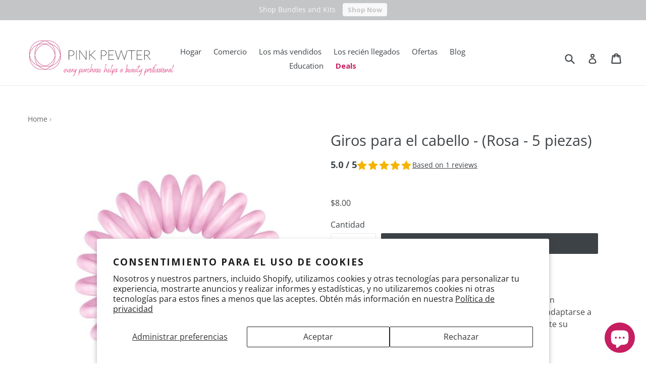

--- FILE ---
content_type: text/html; charset=utf-8
request_url: https://www.pinkpewter.com/es/products/5pc-hair-twists-pink
body_size: 41079
content:
<!doctype html>
<!--[if IE 9]> <html class="ie9 no-js" lang="es"> <![endif]-->
<!--[if (gt IE 9)|!(IE)]><!--> <html class="no-js" lang="es"> <!--<![endif]-->
<head> 
  
<meta name="facebook-domain-verification" content="p8hgoszvz2d7sh5ulds3zddem02oxy" />

  <meta charset="utf-8">
  <meta http-equiv="X-UA-Compatible" content="IE=edge,chrome=1">
  <meta name="viewport" content="width=device-width,initial-scale=1">
  <meta name="theme-color" content="#3d4246">
  <link rel="canonical" href="https://www.pinkpewter.com/es/products/5pc-hair-twists-pink">

  
  <link rel="shortcut icon" href="//www.pinkpewter.com/cdn/shop/files/PP_Logo_RGB_primary_300dpi_32x32.png?v=1613195926" type="image/png">
  

  
  <title>
  Giros para el cabello - (Rosa - 5 piezas)
  
  
  
  &ndash; Pink Pewter
  
  </title>

  
  <meta name="description" content="¡Estos juegos de torceduras para el cabello de 5 piezas son imprescindibles en tu bolso! Su pequeño tamaño puede adaptarse a sus necesidades de seguridad y luego recuperar fácilmente su tamaño original sin problemas.">
  

  <!-- /snippets/social-meta-tags.liquid -->




<meta property="og:site_name" content="Pink Pewter">
<meta property="og:url" content="https://www.pinkpewter.com/es/products/5pc-hair-twists-pink">
<meta property="og:title" content="Giros para el cabello - (Rosa - 5 piezas)">
<meta property="og:type" content="product">
<meta property="og:description" content="¡Estos juegos de torceduras para el cabello de 5 piezas son imprescindibles en tu bolso! Su pequeño tamaño puede adaptarse a sus necesidades de seguridad y luego recuperar fácilmente su tamaño original sin problemas.">

  <meta property="og:price:amount" content="8.00">
  <meta property="og:price:currency" content="USD">

<meta property="og:image" content="http://www.pinkpewter.com/cdn/shop/products/pink-bobble_1200x1200.jpg?v=1571711376">
<meta property="og:image:secure_url" content="https://www.pinkpewter.com/cdn/shop/products/pink-bobble_1200x1200.jpg?v=1571711376">


  <meta name="twitter:site" content="@pinkpewter">

<meta name="twitter:card" content="summary_large_image">
<meta name="twitter:title" content="Giros para el cabello - (Rosa - 5 piezas)">
<meta name="twitter:description" content="¡Estos juegos de torceduras para el cabello de 5 piezas son imprescindibles en tu bolso! Su pequeño tamaño puede adaptarse a sus necesidades de seguridad y luego recuperar fácilmente su tamaño original sin problemas.">


  <link href="//www.pinkpewter.com/cdn/shop/t/102/assets/theme.scss.css?v=64748320630678087201763234868" rel="stylesheet" type="text/css" media="all" />






  <link href="//fonts.googleapis.com/css?family=Open+Sans:400,700" rel="stylesheet" type="text/css" media="all" />


  

    <link href="//fonts.googleapis.com/css?family=Open+Sans:400" rel="stylesheet" type="text/css" media="all" />
  


  
  <script>
    var theme = {
      strings: {
        addToCart: "Agregar al carrito",
        soldOut: "Agotado",
        unavailable: "No disponible",
        showMore: "Ver más",
        showLess: "Mostrar menos",
        addressError: "No se puede encontrar esa dirección",
        addressNoResults: "No results for that address",
        addressQueryLimit: "Se ha excedido el límite de uso de la API de Google . Considere la posibilidad de actualizar a un \u003ca href=\"https:\/\/developers.google.com\/maps\/premium\/usage-limits\"\u003ePlan Premium\u003c\/a\u003e.",
        authError: "Hubo un problema de autenticación con su cuenta de Google Maps."
      },
      moneyFormat: "${{amount}}"
    }

      document.documentElement.className = document.documentElement.className.replace('no-js', 'js');
  </script>

  <!--[if (lte IE 9) ]><script src="//www.pinkpewter.com/cdn/shop/t/102/assets/match-media.min.js?v=22265819453975888031688586859" type="text/javascript"></script><![endif]-->

  

  <!--[if (gt IE 9)|!(IE)]><!--><script src="//www.pinkpewter.com/cdn/shop/t/102/assets/lazysizes.js?v=68441465964607740661688586859" async="async"></script><!--<![endif]-->
  <!--[if lte IE 9]><script src="//www.pinkpewter.com/cdn/shop/t/102/assets/lazysizes.min.js?v=14242"></script><![endif]-->

  <!--[if (gt IE 9)|!(IE)]><!--><script src="//www.pinkpewter.com/cdn/shop/t/102/assets/vendor.js?v=136118274122071307521688586859" defer="defer"></script><!--<![endif]-->
  <!--[if lte IE 9]><script src="//www.pinkpewter.com/cdn/shop/t/102/assets/vendor.js?v=136118274122071307521688586859"></script><![endif]-->

  <!--[if (gt IE 9)|!(IE)]><!--><script src="//www.pinkpewter.com/cdn/shop/t/102/assets/theme.js?v=124041484603590832161760040085" defer="defer"></script><!--<![endif]-->
  <!--[if lte IE 9]><script src="//www.pinkpewter.com/cdn/shop/t/102/assets/theme.js?v=124041484603590832161760040085"></script><![endif]-->

  <script>SearchaniseCustomerTags = [];</script>
  
<script>window.performance && window.performance.mark && window.performance.mark('shopify.content_for_header.start');</script><meta name="google-site-verification" content="aD1WfXZGd7d1xOAhevL_MWsmcz32xtpYHy5Y8-gIkXA">
<meta id="shopify-digital-wallet" name="shopify-digital-wallet" content="/29858926/digital_wallets/dialog">
<meta name="shopify-checkout-api-token" content="ab424bde162895b88508623dd18f6ed7">
<meta id="in-context-paypal-metadata" data-shop-id="29858926" data-venmo-supported="false" data-environment="production" data-locale="es_ES" data-paypal-v4="true" data-currency="USD">
<link rel="alternate" hreflang="x-default" href="https://www.pinkpewter.com/products/5pc-hair-twists-pink">
<link rel="alternate" hreflang="en" href="https://www.pinkpewter.com/products/5pc-hair-twists-pink">
<link rel="alternate" hreflang="es" href="https://www.pinkpewter.com/es/products/5pc-hair-twists-pink">
<link rel="alternate" hreflang="en-CA" href="https://www.pinkpewter.com/en-ca/products/5pc-hair-twists-pink">
<link rel="alternate" type="application/json+oembed" href="https://www.pinkpewter.com/es/products/5pc-hair-twists-pink.oembed">
<script async="async" src="/checkouts/internal/preloads.js?locale=es-US"></script>
<link rel="preconnect" href="https://shop.app" crossorigin="anonymous">
<script async="async" src="https://shop.app/checkouts/internal/preloads.js?locale=es-US&shop_id=29858926" crossorigin="anonymous"></script>
<script id="apple-pay-shop-capabilities" type="application/json">{"shopId":29858926,"countryCode":"US","currencyCode":"USD","merchantCapabilities":["supports3DS"],"merchantId":"gid:\/\/shopify\/Shop\/29858926","merchantName":"Pink Pewter","requiredBillingContactFields":["postalAddress","email"],"requiredShippingContactFields":["postalAddress","email"],"shippingType":"shipping","supportedNetworks":["visa","masterCard","amex","discover","elo","jcb"],"total":{"type":"pending","label":"Pink Pewter","amount":"1.00"},"shopifyPaymentsEnabled":true,"supportsSubscriptions":true}</script>
<script id="shopify-features" type="application/json">{"accessToken":"ab424bde162895b88508623dd18f6ed7","betas":["rich-media-storefront-analytics"],"domain":"www.pinkpewter.com","predictiveSearch":true,"shopId":29858926,"locale":"es"}</script>
<script>var Shopify = Shopify || {};
Shopify.shop = "pink-pewter.myshopify.com";
Shopify.locale = "es";
Shopify.currency = {"active":"USD","rate":"1.0"};
Shopify.country = "US";
Shopify.theme = {"name":"7-5-23 Working Version - WSAIO","id":153615925530,"schema_name":"Debut","schema_version":"2.1.0","theme_store_id":796,"role":"main"};
Shopify.theme.handle = "null";
Shopify.theme.style = {"id":null,"handle":null};
Shopify.cdnHost = "www.pinkpewter.com/cdn";
Shopify.routes = Shopify.routes || {};
Shopify.routes.root = "/es/";</script>
<script type="module">!function(o){(o.Shopify=o.Shopify||{}).modules=!0}(window);</script>
<script>!function(o){function n(){var o=[];function n(){o.push(Array.prototype.slice.apply(arguments))}return n.q=o,n}var t=o.Shopify=o.Shopify||{};t.loadFeatures=n(),t.autoloadFeatures=n()}(window);</script>
<script>
  window.ShopifyPay = window.ShopifyPay || {};
  window.ShopifyPay.apiHost = "shop.app\/pay";
  window.ShopifyPay.redirectState = null;
</script>
<script id="shop-js-analytics" type="application/json">{"pageType":"product"}</script>
<script defer="defer" async type="module" src="//www.pinkpewter.com/cdn/shopifycloud/shop-js/modules/v2/client.init-shop-cart-sync_2Gr3Q33f.es.esm.js"></script>
<script defer="defer" async type="module" src="//www.pinkpewter.com/cdn/shopifycloud/shop-js/modules/v2/chunk.common_noJfOIa7.esm.js"></script>
<script defer="defer" async type="module" src="//www.pinkpewter.com/cdn/shopifycloud/shop-js/modules/v2/chunk.modal_Deo2FJQo.esm.js"></script>
<script type="module">
  await import("//www.pinkpewter.com/cdn/shopifycloud/shop-js/modules/v2/client.init-shop-cart-sync_2Gr3Q33f.es.esm.js");
await import("//www.pinkpewter.com/cdn/shopifycloud/shop-js/modules/v2/chunk.common_noJfOIa7.esm.js");
await import("//www.pinkpewter.com/cdn/shopifycloud/shop-js/modules/v2/chunk.modal_Deo2FJQo.esm.js");

  window.Shopify.SignInWithShop?.initShopCartSync?.({"fedCMEnabled":true,"windoidEnabled":true});

</script>
<script defer="defer" async type="module" src="//www.pinkpewter.com/cdn/shopifycloud/shop-js/modules/v2/client.payment-terms_DYWUeaxY.es.esm.js"></script>
<script defer="defer" async type="module" src="//www.pinkpewter.com/cdn/shopifycloud/shop-js/modules/v2/chunk.common_noJfOIa7.esm.js"></script>
<script defer="defer" async type="module" src="//www.pinkpewter.com/cdn/shopifycloud/shop-js/modules/v2/chunk.modal_Deo2FJQo.esm.js"></script>
<script type="module">
  await import("//www.pinkpewter.com/cdn/shopifycloud/shop-js/modules/v2/client.payment-terms_DYWUeaxY.es.esm.js");
await import("//www.pinkpewter.com/cdn/shopifycloud/shop-js/modules/v2/chunk.common_noJfOIa7.esm.js");
await import("//www.pinkpewter.com/cdn/shopifycloud/shop-js/modules/v2/chunk.modal_Deo2FJQo.esm.js");

  
</script>
<script>
  window.Shopify = window.Shopify || {};
  if (!window.Shopify.featureAssets) window.Shopify.featureAssets = {};
  window.Shopify.featureAssets['shop-js'] = {"shop-cart-sync":["modules/v2/client.shop-cart-sync_CLKquFP5.es.esm.js","modules/v2/chunk.common_noJfOIa7.esm.js","modules/v2/chunk.modal_Deo2FJQo.esm.js"],"init-fed-cm":["modules/v2/client.init-fed-cm_UIHl99eI.es.esm.js","modules/v2/chunk.common_noJfOIa7.esm.js","modules/v2/chunk.modal_Deo2FJQo.esm.js"],"shop-cash-offers":["modules/v2/client.shop-cash-offers_CmfU17z0.es.esm.js","modules/v2/chunk.common_noJfOIa7.esm.js","modules/v2/chunk.modal_Deo2FJQo.esm.js"],"shop-login-button":["modules/v2/client.shop-login-button_TNcmr2ON.es.esm.js","modules/v2/chunk.common_noJfOIa7.esm.js","modules/v2/chunk.modal_Deo2FJQo.esm.js"],"pay-button":["modules/v2/client.pay-button_Bev6HBFS.es.esm.js","modules/v2/chunk.common_noJfOIa7.esm.js","modules/v2/chunk.modal_Deo2FJQo.esm.js"],"shop-button":["modules/v2/client.shop-button_D1FAYBb2.es.esm.js","modules/v2/chunk.common_noJfOIa7.esm.js","modules/v2/chunk.modal_Deo2FJQo.esm.js"],"avatar":["modules/v2/client.avatar_BTnouDA3.es.esm.js"],"init-windoid":["modules/v2/client.init-windoid_DEZXpPDW.es.esm.js","modules/v2/chunk.common_noJfOIa7.esm.js","modules/v2/chunk.modal_Deo2FJQo.esm.js"],"init-shop-for-new-customer-accounts":["modules/v2/client.init-shop-for-new-customer-accounts_BplbpZyb.es.esm.js","modules/v2/client.shop-login-button_TNcmr2ON.es.esm.js","modules/v2/chunk.common_noJfOIa7.esm.js","modules/v2/chunk.modal_Deo2FJQo.esm.js"],"init-shop-email-lookup-coordinator":["modules/v2/client.init-shop-email-lookup-coordinator_HqkMc84a.es.esm.js","modules/v2/chunk.common_noJfOIa7.esm.js","modules/v2/chunk.modal_Deo2FJQo.esm.js"],"init-shop-cart-sync":["modules/v2/client.init-shop-cart-sync_2Gr3Q33f.es.esm.js","modules/v2/chunk.common_noJfOIa7.esm.js","modules/v2/chunk.modal_Deo2FJQo.esm.js"],"shop-toast-manager":["modules/v2/client.shop-toast-manager_SugAQS8a.es.esm.js","modules/v2/chunk.common_noJfOIa7.esm.js","modules/v2/chunk.modal_Deo2FJQo.esm.js"],"init-customer-accounts":["modules/v2/client.init-customer-accounts_fxIyJgvX.es.esm.js","modules/v2/client.shop-login-button_TNcmr2ON.es.esm.js","modules/v2/chunk.common_noJfOIa7.esm.js","modules/v2/chunk.modal_Deo2FJQo.esm.js"],"init-customer-accounts-sign-up":["modules/v2/client.init-customer-accounts-sign-up_DnItKKRk.es.esm.js","modules/v2/client.shop-login-button_TNcmr2ON.es.esm.js","modules/v2/chunk.common_noJfOIa7.esm.js","modules/v2/chunk.modal_Deo2FJQo.esm.js"],"shop-follow-button":["modules/v2/client.shop-follow-button_Bfwbpk3m.es.esm.js","modules/v2/chunk.common_noJfOIa7.esm.js","modules/v2/chunk.modal_Deo2FJQo.esm.js"],"checkout-modal":["modules/v2/client.checkout-modal_BA6xEtNy.es.esm.js","modules/v2/chunk.common_noJfOIa7.esm.js","modules/v2/chunk.modal_Deo2FJQo.esm.js"],"shop-login":["modules/v2/client.shop-login_D2RP8Rbe.es.esm.js","modules/v2/chunk.common_noJfOIa7.esm.js","modules/v2/chunk.modal_Deo2FJQo.esm.js"],"lead-capture":["modules/v2/client.lead-capture_Dq1M6aah.es.esm.js","modules/v2/chunk.common_noJfOIa7.esm.js","modules/v2/chunk.modal_Deo2FJQo.esm.js"],"payment-terms":["modules/v2/client.payment-terms_DYWUeaxY.es.esm.js","modules/v2/chunk.common_noJfOIa7.esm.js","modules/v2/chunk.modal_Deo2FJQo.esm.js"]};
</script>
<script>(function() {
  var isLoaded = false;
  function asyncLoad() {
    if (isLoaded) return;
    isLoaded = true;
    var urls = ["\/\/staticw2.yotpo.com\/BoNhehBUZRPZHFDKBeJ26MnkdHbrJvHv1RkIQicx\/widget.js?shop=pink-pewter.myshopify.com","https:\/\/chimpstatic.com\/mcjs-connected\/js\/users\/ec3cbe3582745871d0323ce3c\/623dbb6df91f39032e1085f45.js?shop=pink-pewter.myshopify.com","https:\/\/cdn-loyalty.yotpo.com\/loader\/eNLChxOSunwQRUub8WSfPw.js?shop=pink-pewter.myshopify.com","https:\/\/d18eg7dreypte5.cloudfront.net\/browse-abandonment\/smsbump_timer.js?shop=pink-pewter.myshopify.com","https:\/\/cdn-widgetsrepository.yotpo.com\/v1\/loader\/BoNhehBUZRPZHFDKBeJ26MnkdHbrJvHv1RkIQicx?shop=pink-pewter.myshopify.com","https:\/\/omnisnippet1.com\/platforms\/shopify.js?source=scriptTag\u0026v=2025-08-09T20\u0026shop=pink-pewter.myshopify.com","\/\/backinstock.useamp.com\/widget\/12928_1767153983.js?category=bis\u0026v=6\u0026shop=pink-pewter.myshopify.com","https:\/\/searchanise-ef84.kxcdn.com\/widgets\/shopify\/init.js?a=9s2r3j2L9r\u0026shop=pink-pewter.myshopify.com"];
    for (var i = 0; i < urls.length; i++) {
      var s = document.createElement('script');
      s.type = 'text/javascript';
      s.async = true;
      s.src = urls[i];
      var x = document.getElementsByTagName('script')[0];
      x.parentNode.insertBefore(s, x);
    }
  };
  if(window.attachEvent) {
    window.attachEvent('onload', asyncLoad);
  } else {
    window.addEventListener('load', asyncLoad, false);
  }
})();</script>
<script id="__st">var __st={"a":29858926,"offset":-21600,"reqid":"aef55c84-feda-43c8-bcc6-a05df59d2cac-1769270608","pageurl":"www.pinkpewter.com\/es\/products\/5pc-hair-twists-pink","u":"adaffdf487d1","p":"product","rtyp":"product","rid":692004749356};</script>
<script>window.ShopifyPaypalV4VisibilityTracking = true;</script>
<script id="captcha-bootstrap">!function(){'use strict';const t='contact',e='account',n='new_comment',o=[[t,t],['blogs',n],['comments',n],[t,'customer']],c=[[e,'customer_login'],[e,'guest_login'],[e,'recover_customer_password'],[e,'create_customer']],r=t=>t.map((([t,e])=>`form[action*='/${t}']:not([data-nocaptcha='true']) input[name='form_type'][value='${e}']`)).join(','),a=t=>()=>t?[...document.querySelectorAll(t)].map((t=>t.form)):[];function s(){const t=[...o],e=r(t);return a(e)}const i='password',u='form_key',d=['recaptcha-v3-token','g-recaptcha-response','h-captcha-response',i],f=()=>{try{return window.sessionStorage}catch{return}},m='__shopify_v',_=t=>t.elements[u];function p(t,e,n=!1){try{const o=window.sessionStorage,c=JSON.parse(o.getItem(e)),{data:r}=function(t){const{data:e,action:n}=t;return t[m]||n?{data:e,action:n}:{data:t,action:n}}(c);for(const[e,n]of Object.entries(r))t.elements[e]&&(t.elements[e].value=n);n&&o.removeItem(e)}catch(o){console.error('form repopulation failed',{error:o})}}const l='form_type',E='cptcha';function T(t){t.dataset[E]=!0}const w=window,h=w.document,L='Shopify',v='ce_forms',y='captcha';let A=!1;((t,e)=>{const n=(g='f06e6c50-85a8-45c8-87d0-21a2b65856fe',I='https://cdn.shopify.com/shopifycloud/storefront-forms-hcaptcha/ce_storefront_forms_captcha_hcaptcha.v1.5.2.iife.js',D={infoText:'Protegido por hCaptcha',privacyText:'Privacidad',termsText:'Términos'},(t,e,n)=>{const o=w[L][v],c=o.bindForm;if(c)return c(t,g,e,D).then(n);var r;o.q.push([[t,g,e,D],n]),r=I,A||(h.body.append(Object.assign(h.createElement('script'),{id:'captcha-provider',async:!0,src:r})),A=!0)});var g,I,D;w[L]=w[L]||{},w[L][v]=w[L][v]||{},w[L][v].q=[],w[L][y]=w[L][y]||{},w[L][y].protect=function(t,e){n(t,void 0,e),T(t)},Object.freeze(w[L][y]),function(t,e,n,w,h,L){const[v,y,A,g]=function(t,e,n){const i=e?o:[],u=t?c:[],d=[...i,...u],f=r(d),m=r(i),_=r(d.filter((([t,e])=>n.includes(e))));return[a(f),a(m),a(_),s()]}(w,h,L),I=t=>{const e=t.target;return e instanceof HTMLFormElement?e:e&&e.form},D=t=>v().includes(t);t.addEventListener('submit',(t=>{const e=I(t);if(!e)return;const n=D(e)&&!e.dataset.hcaptchaBound&&!e.dataset.recaptchaBound,o=_(e),c=g().includes(e)&&(!o||!o.value);(n||c)&&t.preventDefault(),c&&!n&&(function(t){try{if(!f())return;!function(t){const e=f();if(!e)return;const n=_(t);if(!n)return;const o=n.value;o&&e.removeItem(o)}(t);const e=Array.from(Array(32),(()=>Math.random().toString(36)[2])).join('');!function(t,e){_(t)||t.append(Object.assign(document.createElement('input'),{type:'hidden',name:u})),t.elements[u].value=e}(t,e),function(t,e){const n=f();if(!n)return;const o=[...t.querySelectorAll(`input[type='${i}']`)].map((({name:t})=>t)),c=[...d,...o],r={};for(const[a,s]of new FormData(t).entries())c.includes(a)||(r[a]=s);n.setItem(e,JSON.stringify({[m]:1,action:t.action,data:r}))}(t,e)}catch(e){console.error('failed to persist form',e)}}(e),e.submit())}));const S=(t,e)=>{t&&!t.dataset[E]&&(n(t,e.some((e=>e===t))),T(t))};for(const o of['focusin','change'])t.addEventListener(o,(t=>{const e=I(t);D(e)&&S(e,y())}));const B=e.get('form_key'),M=e.get(l),P=B&&M;t.addEventListener('DOMContentLoaded',(()=>{const t=y();if(P)for(const e of t)e.elements[l].value===M&&p(e,B);[...new Set([...A(),...v().filter((t=>'true'===t.dataset.shopifyCaptcha))])].forEach((e=>S(e,t)))}))}(h,new URLSearchParams(w.location.search),n,t,e,['guest_login'])})(!0,!0)}();</script>
<script integrity="sha256-4kQ18oKyAcykRKYeNunJcIwy7WH5gtpwJnB7kiuLZ1E=" data-source-attribution="shopify.loadfeatures" defer="defer" src="//www.pinkpewter.com/cdn/shopifycloud/storefront/assets/storefront/load_feature-a0a9edcb.js" crossorigin="anonymous"></script>
<script crossorigin="anonymous" defer="defer" src="//www.pinkpewter.com/cdn/shopifycloud/storefront/assets/shopify_pay/storefront-65b4c6d7.js?v=20250812"></script>
<script data-source-attribution="shopify.dynamic_checkout.dynamic.init">var Shopify=Shopify||{};Shopify.PaymentButton=Shopify.PaymentButton||{isStorefrontPortableWallets:!0,init:function(){window.Shopify.PaymentButton.init=function(){};var t=document.createElement("script");t.src="https://www.pinkpewter.com/cdn/shopifycloud/portable-wallets/latest/portable-wallets.es.js",t.type="module",document.head.appendChild(t)}};
</script>
<script data-source-attribution="shopify.dynamic_checkout.buyer_consent">
  function portableWalletsHideBuyerConsent(e){var t=document.getElementById("shopify-buyer-consent"),n=document.getElementById("shopify-subscription-policy-button");t&&n&&(t.classList.add("hidden"),t.setAttribute("aria-hidden","true"),n.removeEventListener("click",e))}function portableWalletsShowBuyerConsent(e){var t=document.getElementById("shopify-buyer-consent"),n=document.getElementById("shopify-subscription-policy-button");t&&n&&(t.classList.remove("hidden"),t.removeAttribute("aria-hidden"),n.addEventListener("click",e))}window.Shopify?.PaymentButton&&(window.Shopify.PaymentButton.hideBuyerConsent=portableWalletsHideBuyerConsent,window.Shopify.PaymentButton.showBuyerConsent=portableWalletsShowBuyerConsent);
</script>
<script data-source-attribution="shopify.dynamic_checkout.cart.bootstrap">document.addEventListener("DOMContentLoaded",(function(){function t(){return document.querySelector("shopify-accelerated-checkout-cart, shopify-accelerated-checkout")}if(t())Shopify.PaymentButton.init();else{new MutationObserver((function(e,n){t()&&(Shopify.PaymentButton.init(),n.disconnect())})).observe(document.body,{childList:!0,subtree:!0})}}));
</script>
<script id='scb4127' type='text/javascript' async='' src='https://www.pinkpewter.com/cdn/shopifycloud/privacy-banner/storefront-banner.js'></script><link id="shopify-accelerated-checkout-styles" rel="stylesheet" media="screen" href="https://www.pinkpewter.com/cdn/shopifycloud/portable-wallets/latest/accelerated-checkout-backwards-compat.css" crossorigin="anonymous">
<style id="shopify-accelerated-checkout-cart">
        #shopify-buyer-consent {
  margin-top: 1em;
  display: inline-block;
  width: 100%;
}

#shopify-buyer-consent.hidden {
  display: none;
}

#shopify-subscription-policy-button {
  background: none;
  border: none;
  padding: 0;
  text-decoration: underline;
  font-size: inherit;
  cursor: pointer;
}

#shopify-subscription-policy-button::before {
  box-shadow: none;
}

      </style>

<script>window.performance && window.performance.mark && window.performance.mark('shopify.content_for_header.end');</script>
   
  <script src="//www.searchanise.com/widgets/shopify/init.js?a=9s2r3j2L9r"></script>
  
    
  
   <!-- Yotpo JavaScript -->
  <script type="text/javascript">
    (function e(){var e=document.createElement("script");e.type="text/javascript",e.async=true,e.src="//staticw2.yotpo.com/BoNhehBUZRPZHFDKBeJ26MnkdHbrJvHv1RkIQicx/widget.js";var t=document.getElementsByTagName("script")[0];t.parentNode.insertBefore(e,t)})();
  </script> 
  <!-- End of Yotpo JavaScript --> 
  
    
<script id="sg-js-global-vars">
                        sgGlobalVars = {"storeId":"5c090038-3bb2-4b35-81dc-cc555ced8f84","seenManagerPrompt":false,"storeIsActive":false,"targetInfo":{"cart":{"isAfterElem":false,"isBeforeElem":true,"customSelector":"form[action=\"\/cart\"]","isOn":true},"product":{"useCartButton":true,"isAfterElem":false,"isBeforeElem":true,"customSelector":"","isOn":true,"type":0}},"hideAdditionalScriptPrompt":false};
                        if(sgGlobalVars) {
                            sgGlobalVars.cart = {"note":null,"attributes":{},"original_total_price":0,"total_price":0,"total_discount":0,"total_weight":0.0,"item_count":0,"items":[],"requires_shipping":false,"currency":"USD","items_subtotal_price":0,"cart_level_discount_applications":[],"checkout_charge_amount":0};
                            sgGlobalVars.currentProduct = {"id":692004749356,"title":"Giros para el cabello - (Rosa - 5 piezas)","handle":"5pc-hair-twists-pink","description":"\u003cspan\u003e¡Estos juegos de torceduras para el cabello de 5 piezas son imprescindibles en tu bolso! Su pequeño tamaño puede adaptarse a sus necesidades de seguridad y luego recuperar fácilmente su tamaño original sin problemas.\u003c\/span\u003e\u003cbr\u003e","published_at":"2018-03-18T18:21:41-05:00","created_at":"2018-03-18T18:13:55-05:00","vendor":"Pink Pewter - HHOR","type":"Accesorios para el cabello","tags":["Hair Ties","YGroup_hairtwist"],"price":800,"price_min":800,"price_max":800,"available":true,"price_varies":false,"compare_at_price":null,"compare_at_price_min":0,"compare_at_price_max":0,"compare_at_price_varies":false,"variants":[{"id":8251159805996,"title":"Default Title","option1":"Default Title","option2":null,"option3":null,"sku":"Hair-Twists-Pink","requires_shipping":true,"taxable":true,"featured_image":null,"available":true,"name":"Giros para el cabello - (Rosa - 5 piezas)","public_title":null,"options":["Default Title"],"price":800,"weight":36,"compare_at_price":null,"inventory_management":"shopify","barcode":"610918529199","requires_selling_plan":false,"selling_plan_allocations":[]}],"images":["\/\/www.pinkpewter.com\/cdn\/shop\/products\/pink-bobble.jpg?v=1571711376"],"featured_image":"\/\/www.pinkpewter.com\/cdn\/shop\/products\/pink-bobble.jpg?v=1571711376","options":["Título"],"media":[{"alt":null,"id":1175836295270,"position":1,"preview_image":{"aspect_ratio":1.0,"height":687,"width":687,"src":"\/\/www.pinkpewter.com\/cdn\/shop\/products\/pink-bobble.jpg?v=1571711376"},"aspect_ratio":1.0,"height":687,"media_type":"image","src":"\/\/www.pinkpewter.com\/cdn\/shop\/products\/pink-bobble.jpg?v=1571711376","width":687}],"requires_selling_plan":false,"selling_plan_groups":[],"content":"\u003cspan\u003e¡Estos juegos de torceduras para el cabello de 5 piezas son imprescindibles en tu bolso! Su pequeño tamaño puede adaptarse a sus necesidades de seguridad y luego recuperar fácilmente su tamaño original sin problemas.\u003c\/span\u003e\u003cbr\u003e"};
                            sgGlobalVars.isAdmin = false;
                        }
                    </script>

<!-- <script>
      window.dk_widget_custom_font_name = 'Open Sans';
    </script>
   
    <style>
    .dk-modal-title, .dk-modal-description, .dk-modal-charity-title,
    .dk-modal-charity-description, .dk-modal-charity-select-button, .dk-modal-btn,
    .sub-label, .dk-flat-option, .dk-flat-control-input, .dk-modal-learn, .learn-more {
      font-family:  'Open Sans', sans-serif !important;
    }
  </style>-->
       
  
<!---->
  
  <!-- Global site tag (gtag.js) - Google Ads: 918448271 -->
<script async src="https://www.googletagmanager.com/gtag/js?id=AW-918448271"></script>
<script>
  window.dataLayer = window.dataLayer || [];
  function gtag(){dataLayer.push(arguments);}
  gtag('js', new Date());

  gtag('config', 'AW-918448271');
</script> 

<link rel="stylesheet" href="https://cdnjs.cloudflare.com/ajax/libs/slick-carousel/1.8.1/slick-theme.min.css"/>
<link rel="stylesheet" href="https://cdnjs.cloudflare.com/ajax/libs/slick-carousel/1.8.1/slick.min.css" />
<script src="https://cdnjs.cloudflare.com/ajax/libs/jquery/3.6.1/jquery.min.js"></script>
<script type="text/javascript" defer src="//cdn.jsdelivr.net/npm/slick-carousel@1.8.1/slick/slick.min.js"></script>

<script src="https://cdn-widgetsrepository.yotpo.com/v1/loader/eNLChxOSunwQRUub8WSfPw" async></script>
<script src="https://cdn-widgetsrepository.yotpo.com/v1/loader/BoNhehBUZRPZHFDKBeJ26MnkdHbrJvHv1RkIQicx?languageCode=es" async></script>

<meta name="google-site-verification" content="qZqF37fVi1YyEIBy3JJsTgctyV7e-ZpQIgH3XURpQHs" />
  
<!--  Affiliate Tracking Cookie -->
<script>
(function() {
  const urlParams = new URLSearchParams(window.location.search);
  const ref = urlParams.get('ref');
  if (ref) {
    document.cookie = `affiliate_ref=${ref}; path=/; max-age=2592000`; // 30 days
  }
})();
</script>

<script>
document.addEventListener('DOMContentLoaded', function() {
  const cookies = document.cookie.split(';').map(c => c.trim());
  const refCookie = cookies.find(c => c.startsWith('affiliate_ref='));
  if (refCookie) {
    const ref = refCookie.split('=')[1];

    fetch('/cart/update.js', {
      method: 'POST',
      headers: {'Content-Type': 'application/json'},
      body: JSON.stringify({ attributes: { affiliate: ref } })
    });
  }
});
</script>
  
<!-- BEGIN app block: shopify://apps/frequently-bought/blocks/app-embed-block/b1a8cbea-c844-4842-9529-7c62dbab1b1f --><script>
    window.codeblackbelt = window.codeblackbelt || {};
    window.codeblackbelt.shop = window.codeblackbelt.shop || 'pink-pewter.myshopify.com';
    
        window.codeblackbelt.productId = 692004749356;</script><script src="//cdn.codeblackbelt.com/widgets/frequently-bought-together/main.min.js?version=2026012410-0600" async></script>
 <!-- END app block --><script src="https://cdn.shopify.com/extensions/e8878072-2f6b-4e89-8082-94b04320908d/inbox-1254/assets/inbox-chat-loader.js" type="text/javascript" defer="defer"></script>
<script src="https://cdn.shopify.com/extensions/1f4abaa4-78d0-4a1b-8f4f-540f3b184aab/yotpo-email-marketing-sms-23/assets/forms-loader.js" type="text/javascript" defer="defer"></script>
<link href="https://monorail-edge.shopifysvc.com" rel="dns-prefetch">
<script>(function(){if ("sendBeacon" in navigator && "performance" in window) {try {var session_token_from_headers = performance.getEntriesByType('navigation')[0].serverTiming.find(x => x.name == '_s').description;} catch {var session_token_from_headers = undefined;}var session_cookie_matches = document.cookie.match(/_shopify_s=([^;]*)/);var session_token_from_cookie = session_cookie_matches && session_cookie_matches.length === 2 ? session_cookie_matches[1] : "";var session_token = session_token_from_headers || session_token_from_cookie || "";function handle_abandonment_event(e) {var entries = performance.getEntries().filter(function(entry) {return /monorail-edge.shopifysvc.com/.test(entry.name);});if (!window.abandonment_tracked && entries.length === 0) {window.abandonment_tracked = true;var currentMs = Date.now();var navigation_start = performance.timing.navigationStart;var payload = {shop_id: 29858926,url: window.location.href,navigation_start,duration: currentMs - navigation_start,session_token,page_type: "product"};window.navigator.sendBeacon("https://monorail-edge.shopifysvc.com/v1/produce", JSON.stringify({schema_id: "online_store_buyer_site_abandonment/1.1",payload: payload,metadata: {event_created_at_ms: currentMs,event_sent_at_ms: currentMs}}));}}window.addEventListener('pagehide', handle_abandonment_event);}}());</script>
<script id="web-pixels-manager-setup">(function e(e,d,r,n,o){if(void 0===o&&(o={}),!Boolean(null===(a=null===(i=window.Shopify)||void 0===i?void 0:i.analytics)||void 0===a?void 0:a.replayQueue)){var i,a;window.Shopify=window.Shopify||{};var t=window.Shopify;t.analytics=t.analytics||{};var s=t.analytics;s.replayQueue=[],s.publish=function(e,d,r){return s.replayQueue.push([e,d,r]),!0};try{self.performance.mark("wpm:start")}catch(e){}var l=function(){var e={modern:/Edge?\/(1{2}[4-9]|1[2-9]\d|[2-9]\d{2}|\d{4,})\.\d+(\.\d+|)|Firefox\/(1{2}[4-9]|1[2-9]\d|[2-9]\d{2}|\d{4,})\.\d+(\.\d+|)|Chrom(ium|e)\/(9{2}|\d{3,})\.\d+(\.\d+|)|(Maci|X1{2}).+ Version\/(15\.\d+|(1[6-9]|[2-9]\d|\d{3,})\.\d+)([,.]\d+|)( \(\w+\)|)( Mobile\/\w+|) Safari\/|Chrome.+OPR\/(9{2}|\d{3,})\.\d+\.\d+|(CPU[ +]OS|iPhone[ +]OS|CPU[ +]iPhone|CPU IPhone OS|CPU iPad OS)[ +]+(15[._]\d+|(1[6-9]|[2-9]\d|\d{3,})[._]\d+)([._]\d+|)|Android:?[ /-](13[3-9]|1[4-9]\d|[2-9]\d{2}|\d{4,})(\.\d+|)(\.\d+|)|Android.+Firefox\/(13[5-9]|1[4-9]\d|[2-9]\d{2}|\d{4,})\.\d+(\.\d+|)|Android.+Chrom(ium|e)\/(13[3-9]|1[4-9]\d|[2-9]\d{2}|\d{4,})\.\d+(\.\d+|)|SamsungBrowser\/([2-9]\d|\d{3,})\.\d+/,legacy:/Edge?\/(1[6-9]|[2-9]\d|\d{3,})\.\d+(\.\d+|)|Firefox\/(5[4-9]|[6-9]\d|\d{3,})\.\d+(\.\d+|)|Chrom(ium|e)\/(5[1-9]|[6-9]\d|\d{3,})\.\d+(\.\d+|)([\d.]+$|.*Safari\/(?![\d.]+ Edge\/[\d.]+$))|(Maci|X1{2}).+ Version\/(10\.\d+|(1[1-9]|[2-9]\d|\d{3,})\.\d+)([,.]\d+|)( \(\w+\)|)( Mobile\/\w+|) Safari\/|Chrome.+OPR\/(3[89]|[4-9]\d|\d{3,})\.\d+\.\d+|(CPU[ +]OS|iPhone[ +]OS|CPU[ +]iPhone|CPU IPhone OS|CPU iPad OS)[ +]+(10[._]\d+|(1[1-9]|[2-9]\d|\d{3,})[._]\d+)([._]\d+|)|Android:?[ /-](13[3-9]|1[4-9]\d|[2-9]\d{2}|\d{4,})(\.\d+|)(\.\d+|)|Mobile Safari.+OPR\/([89]\d|\d{3,})\.\d+\.\d+|Android.+Firefox\/(13[5-9]|1[4-9]\d|[2-9]\d{2}|\d{4,})\.\d+(\.\d+|)|Android.+Chrom(ium|e)\/(13[3-9]|1[4-9]\d|[2-9]\d{2}|\d{4,})\.\d+(\.\d+|)|Android.+(UC? ?Browser|UCWEB|U3)[ /]?(15\.([5-9]|\d{2,})|(1[6-9]|[2-9]\d|\d{3,})\.\d+)\.\d+|SamsungBrowser\/(5\.\d+|([6-9]|\d{2,})\.\d+)|Android.+MQ{2}Browser\/(14(\.(9|\d{2,})|)|(1[5-9]|[2-9]\d|\d{3,})(\.\d+|))(\.\d+|)|K[Aa][Ii]OS\/(3\.\d+|([4-9]|\d{2,})\.\d+)(\.\d+|)/},d=e.modern,r=e.legacy,n=navigator.userAgent;return n.match(d)?"modern":n.match(r)?"legacy":"unknown"}(),u="modern"===l?"modern":"legacy",c=(null!=n?n:{modern:"",legacy:""})[u],f=function(e){return[e.baseUrl,"/wpm","/b",e.hashVersion,"modern"===e.buildTarget?"m":"l",".js"].join("")}({baseUrl:d,hashVersion:r,buildTarget:u}),m=function(e){var d=e.version,r=e.bundleTarget,n=e.surface,o=e.pageUrl,i=e.monorailEndpoint;return{emit:function(e){var a=e.status,t=e.errorMsg,s=(new Date).getTime(),l=JSON.stringify({metadata:{event_sent_at_ms:s},events:[{schema_id:"web_pixels_manager_load/3.1",payload:{version:d,bundle_target:r,page_url:o,status:a,surface:n,error_msg:t},metadata:{event_created_at_ms:s}}]});if(!i)return console&&console.warn&&console.warn("[Web Pixels Manager] No Monorail endpoint provided, skipping logging."),!1;try{return self.navigator.sendBeacon.bind(self.navigator)(i,l)}catch(e){}var u=new XMLHttpRequest;try{return u.open("POST",i,!0),u.setRequestHeader("Content-Type","text/plain"),u.send(l),!0}catch(e){return console&&console.warn&&console.warn("[Web Pixels Manager] Got an unhandled error while logging to Monorail."),!1}}}}({version:r,bundleTarget:l,surface:e.surface,pageUrl:self.location.href,monorailEndpoint:e.monorailEndpoint});try{o.browserTarget=l,function(e){var d=e.src,r=e.async,n=void 0===r||r,o=e.onload,i=e.onerror,a=e.sri,t=e.scriptDataAttributes,s=void 0===t?{}:t,l=document.createElement("script"),u=document.querySelector("head"),c=document.querySelector("body");if(l.async=n,l.src=d,a&&(l.integrity=a,l.crossOrigin="anonymous"),s)for(var f in s)if(Object.prototype.hasOwnProperty.call(s,f))try{l.dataset[f]=s[f]}catch(e){}if(o&&l.addEventListener("load",o),i&&l.addEventListener("error",i),u)u.appendChild(l);else{if(!c)throw new Error("Did not find a head or body element to append the script");c.appendChild(l)}}({src:f,async:!0,onload:function(){if(!function(){var e,d;return Boolean(null===(d=null===(e=window.Shopify)||void 0===e?void 0:e.analytics)||void 0===d?void 0:d.initialized)}()){var d=window.webPixelsManager.init(e)||void 0;if(d){var r=window.Shopify.analytics;r.replayQueue.forEach((function(e){var r=e[0],n=e[1],o=e[2];d.publishCustomEvent(r,n,o)})),r.replayQueue=[],r.publish=d.publishCustomEvent,r.visitor=d.visitor,r.initialized=!0}}},onerror:function(){return m.emit({status:"failed",errorMsg:"".concat(f," has failed to load")})},sri:function(e){var d=/^sha384-[A-Za-z0-9+/=]+$/;return"string"==typeof e&&d.test(e)}(c)?c:"",scriptDataAttributes:o}),m.emit({status:"loading"})}catch(e){m.emit({status:"failed",errorMsg:(null==e?void 0:e.message)||"Unknown error"})}}})({shopId: 29858926,storefrontBaseUrl: "https://www.pinkpewter.com",extensionsBaseUrl: "https://extensions.shopifycdn.com/cdn/shopifycloud/web-pixels-manager",monorailEndpoint: "https://monorail-edge.shopifysvc.com/unstable/produce_batch",surface: "storefront-renderer",enabledBetaFlags: ["2dca8a86"],webPixelsConfigList: [{"id":"2243625242","configuration":"{\"pixelCode\":\"D5CH70RC77U6K56AO0NG\"}","eventPayloadVersion":"v1","runtimeContext":"STRICT","scriptVersion":"22e92c2ad45662f435e4801458fb78cc","type":"APP","apiClientId":4383523,"privacyPurposes":["ANALYTICS","MARKETING","SALE_OF_DATA"],"dataSharingAdjustments":{"protectedCustomerApprovalScopes":["read_customer_address","read_customer_email","read_customer_name","read_customer_personal_data","read_customer_phone"]}},{"id":"1703149850","configuration":"{\"apiURL\":\"https:\/\/api.omnisend.com\",\"appURL\":\"https:\/\/app.omnisend.com\",\"brandID\":\"6897b34dcfa3b70cffc66ab6\",\"trackingURL\":\"https:\/\/wt.omnisendlink.com\"}","eventPayloadVersion":"v1","runtimeContext":"STRICT","scriptVersion":"aa9feb15e63a302383aa48b053211bbb","type":"APP","apiClientId":186001,"privacyPurposes":["ANALYTICS","MARKETING","SALE_OF_DATA"],"dataSharingAdjustments":{"protectedCustomerApprovalScopes":["read_customer_address","read_customer_email","read_customer_name","read_customer_personal_data","read_customer_phone"]}},{"id":"1100710170","configuration":"{\"eventPixelIdAddToCart\":\"tw-ozzbk-ozzbm\",\"eventPixelIdSiteVisit\":\"tw-ozzbk-ozzbn\",\"eventPixelIdPurchase\":\"tw-ozzbk-ozzbo\",\"eventPixelIdAddedPaymentInfo\":\"tw-ozzbk-ozzbr\",\"eventPixelIdCheckoutInitiated\":\"tw-ozzbk-ozzbl\",\"eventPixelIdContentView\":\"tw-ozzbk-ozzbp\",\"eventPixelIdSearch\":\"tw-ozzbk-ozzbq\",\"basePixelId\":\"ozzbk\",\"adsAccountId\":\"8r44s\",\"isDisconnected\":\"0\"}","eventPayloadVersion":"v1","runtimeContext":"STRICT","scriptVersion":"28c5dacefa9312c3f7ebd444dc3c1418","type":"APP","apiClientId":6455335,"privacyPurposes":["ANALYTICS","MARKETING","SALE_OF_DATA"],"dataSharingAdjustments":{"protectedCustomerApprovalScopes":["read_customer_address","read_customer_personal_data"]}},{"id":"858194202","configuration":"{\"config\":\"{\\\"pixel_id\\\":\\\"G-98NTG792XC\\\",\\\"target_country\\\":\\\"US\\\",\\\"gtag_events\\\":[{\\\"type\\\":\\\"search\\\",\\\"action_label\\\":[\\\"G-98NTG792XC\\\",\\\"AW-918448271\\\/RvxLCLr534oBEI_R-bUD\\\"]},{\\\"type\\\":\\\"begin_checkout\\\",\\\"action_label\\\":[\\\"G-98NTG792XC\\\",\\\"AW-918448271\\\/qo_2CL_434oBEI_R-bUD\\\"]},{\\\"type\\\":\\\"view_item\\\",\\\"action_label\\\":[\\\"G-98NTG792XC\\\",\\\"AW-918448271\\\/NM4ICLn434oBEI_R-bUD\\\",\\\"MC-RW4NK72WTD\\\",\\\"MC-QD6GFBP2GE\\\"]},{\\\"type\\\":\\\"purchase\\\",\\\"action_label\\\":[\\\"G-98NTG792XC\\\",\\\"AW-918448271\\\/nn9YCKf434oBEI_R-bUD\\\",\\\"MC-RW4NK72WTD\\\",\\\"MC-QD6GFBP2GE\\\"]},{\\\"type\\\":\\\"page_view\\\",\\\"action_label\\\":[\\\"G-98NTG792XC\\\",\\\"AW-918448271\\\/wq_BCKT434oBEI_R-bUD\\\",\\\"MC-RW4NK72WTD\\\",\\\"MC-QD6GFBP2GE\\\"]},{\\\"type\\\":\\\"add_payment_info\\\",\\\"action_label\\\":[\\\"G-98NTG792XC\\\",\\\"AW-918448271\\\/L4wrCL3534oBEI_R-bUD\\\"]},{\\\"type\\\":\\\"add_to_cart\\\",\\\"action_label\\\":[\\\"G-98NTG792XC\\\",\\\"AW-918448271\\\/q-1mCLz434oBEI_R-bUD\\\"]}],\\\"enable_monitoring_mode\\\":false}\"}","eventPayloadVersion":"v1","runtimeContext":"OPEN","scriptVersion":"b2a88bafab3e21179ed38636efcd8a93","type":"APP","apiClientId":1780363,"privacyPurposes":[],"dataSharingAdjustments":{"protectedCustomerApprovalScopes":["read_customer_address","read_customer_email","read_customer_name","read_customer_personal_data","read_customer_phone"]}},{"id":"247595290","configuration":"{\"pixel_id\":\"421286495351773\",\"pixel_type\":\"facebook_pixel\"}","eventPayloadVersion":"v1","runtimeContext":"OPEN","scriptVersion":"ca16bc87fe92b6042fbaa3acc2fbdaa6","type":"APP","apiClientId":2329312,"privacyPurposes":["ANALYTICS","MARKETING","SALE_OF_DATA"],"dataSharingAdjustments":{"protectedCustomerApprovalScopes":["read_customer_address","read_customer_email","read_customer_name","read_customer_personal_data","read_customer_phone"]}},{"id":"113738010","configuration":"{\"apiKey\":\"9s2r3j2L9r\", \"host\":\"searchserverapi.com\"}","eventPayloadVersion":"v1","runtimeContext":"STRICT","scriptVersion":"5559ea45e47b67d15b30b79e7c6719da","type":"APP","apiClientId":578825,"privacyPurposes":["ANALYTICS"],"dataSharingAdjustments":{"protectedCustomerApprovalScopes":["read_customer_personal_data"]}},{"id":"40370458","configuration":"{\"store\":\"pink-pewter.myshopify.com\"}","eventPayloadVersion":"v1","runtimeContext":"STRICT","scriptVersion":"8450b52b59e80bfb2255f1e069ee1acd","type":"APP","apiClientId":740217,"privacyPurposes":["ANALYTICS","MARKETING","SALE_OF_DATA"],"dataSharingAdjustments":{"protectedCustomerApprovalScopes":["read_customer_address","read_customer_email","read_customer_name","read_customer_personal_data","read_customer_phone"]}},{"id":"138346778","eventPayloadVersion":"v1","runtimeContext":"LAX","scriptVersion":"1","type":"CUSTOM","privacyPurposes":["MARKETING"],"name":"Meta pixel (migrated)"},{"id":"154337562","eventPayloadVersion":"v1","runtimeContext":"LAX","scriptVersion":"1","type":"CUSTOM","privacyPurposes":["ANALYTICS"],"name":"Google Analytics tag (migrated)"},{"id":"shopify-app-pixel","configuration":"{}","eventPayloadVersion":"v1","runtimeContext":"STRICT","scriptVersion":"0450","apiClientId":"shopify-pixel","type":"APP","privacyPurposes":["ANALYTICS","MARKETING"]},{"id":"shopify-custom-pixel","eventPayloadVersion":"v1","runtimeContext":"LAX","scriptVersion":"0450","apiClientId":"shopify-pixel","type":"CUSTOM","privacyPurposes":["ANALYTICS","MARKETING"]}],isMerchantRequest: false,initData: {"shop":{"name":"Pink Pewter","paymentSettings":{"currencyCode":"USD"},"myshopifyDomain":"pink-pewter.myshopify.com","countryCode":"US","storefrontUrl":"https:\/\/www.pinkpewter.com\/es"},"customer":null,"cart":null,"checkout":null,"productVariants":[{"price":{"amount":8.0,"currencyCode":"USD"},"product":{"title":"Giros para el cabello - (Rosa - 5 piezas)","vendor":"Pink Pewter - HHOR","id":"692004749356","untranslatedTitle":"Giros para el cabello - (Rosa - 5 piezas)","url":"\/es\/products\/5pc-hair-twists-pink","type":"Accesorios para el cabello"},"id":"8251159805996","image":{"src":"\/\/www.pinkpewter.com\/cdn\/shop\/products\/pink-bobble.jpg?v=1571711376"},"sku":"Hair-Twists-Pink","title":"Default Title","untranslatedTitle":"Default Title"}],"purchasingCompany":null},},"https://www.pinkpewter.com/cdn","fcfee988w5aeb613cpc8e4bc33m6693e112",{"modern":"","legacy":""},{"shopId":"29858926","storefrontBaseUrl":"https:\/\/www.pinkpewter.com","extensionBaseUrl":"https:\/\/extensions.shopifycdn.com\/cdn\/shopifycloud\/web-pixels-manager","surface":"storefront-renderer","enabledBetaFlags":"[\"2dca8a86\"]","isMerchantRequest":"false","hashVersion":"fcfee988w5aeb613cpc8e4bc33m6693e112","publish":"custom","events":"[[\"page_viewed\",{}],[\"product_viewed\",{\"productVariant\":{\"price\":{\"amount\":8.0,\"currencyCode\":\"USD\"},\"product\":{\"title\":\"Giros para el cabello - (Rosa - 5 piezas)\",\"vendor\":\"Pink Pewter - HHOR\",\"id\":\"692004749356\",\"untranslatedTitle\":\"Giros para el cabello - (Rosa - 5 piezas)\",\"url\":\"\/es\/products\/5pc-hair-twists-pink\",\"type\":\"Accesorios para el cabello\"},\"id\":\"8251159805996\",\"image\":{\"src\":\"\/\/www.pinkpewter.com\/cdn\/shop\/products\/pink-bobble.jpg?v=1571711376\"},\"sku\":\"Hair-Twists-Pink\",\"title\":\"Default Title\",\"untranslatedTitle\":\"Default Title\"}}]]"});</script><script>
  window.ShopifyAnalytics = window.ShopifyAnalytics || {};
  window.ShopifyAnalytics.meta = window.ShopifyAnalytics.meta || {};
  window.ShopifyAnalytics.meta.currency = 'USD';
  var meta = {"product":{"id":692004749356,"gid":"gid:\/\/shopify\/Product\/692004749356","vendor":"Pink Pewter - HHOR","type":"Accesorios para el cabello","handle":"5pc-hair-twists-pink","variants":[{"id":8251159805996,"price":800,"name":"Giros para el cabello - (Rosa - 5 piezas)","public_title":null,"sku":"Hair-Twists-Pink"}],"remote":false},"page":{"pageType":"product","resourceType":"product","resourceId":692004749356,"requestId":"aef55c84-feda-43c8-bcc6-a05df59d2cac-1769270608"}};
  for (var attr in meta) {
    window.ShopifyAnalytics.meta[attr] = meta[attr];
  }
</script>
<script class="analytics">
  (function () {
    var customDocumentWrite = function(content) {
      var jquery = null;

      if (window.jQuery) {
        jquery = window.jQuery;
      } else if (window.Checkout && window.Checkout.$) {
        jquery = window.Checkout.$;
      }

      if (jquery) {
        jquery('body').append(content);
      }
    };

    var hasLoggedConversion = function(token) {
      if (token) {
        return document.cookie.indexOf('loggedConversion=' + token) !== -1;
      }
      return false;
    }

    var setCookieIfConversion = function(token) {
      if (token) {
        var twoMonthsFromNow = new Date(Date.now());
        twoMonthsFromNow.setMonth(twoMonthsFromNow.getMonth() + 2);

        document.cookie = 'loggedConversion=' + token + '; expires=' + twoMonthsFromNow;
      }
    }

    var trekkie = window.ShopifyAnalytics.lib = window.trekkie = window.trekkie || [];
    if (trekkie.integrations) {
      return;
    }
    trekkie.methods = [
      'identify',
      'page',
      'ready',
      'track',
      'trackForm',
      'trackLink'
    ];
    trekkie.factory = function(method) {
      return function() {
        var args = Array.prototype.slice.call(arguments);
        args.unshift(method);
        trekkie.push(args);
        return trekkie;
      };
    };
    for (var i = 0; i < trekkie.methods.length; i++) {
      var key = trekkie.methods[i];
      trekkie[key] = trekkie.factory(key);
    }
    trekkie.load = function(config) {
      trekkie.config = config || {};
      trekkie.config.initialDocumentCookie = document.cookie;
      var first = document.getElementsByTagName('script')[0];
      var script = document.createElement('script');
      script.type = 'text/javascript';
      script.onerror = function(e) {
        var scriptFallback = document.createElement('script');
        scriptFallback.type = 'text/javascript';
        scriptFallback.onerror = function(error) {
                var Monorail = {
      produce: function produce(monorailDomain, schemaId, payload) {
        var currentMs = new Date().getTime();
        var event = {
          schema_id: schemaId,
          payload: payload,
          metadata: {
            event_created_at_ms: currentMs,
            event_sent_at_ms: currentMs
          }
        };
        return Monorail.sendRequest("https://" + monorailDomain + "/v1/produce", JSON.stringify(event));
      },
      sendRequest: function sendRequest(endpointUrl, payload) {
        // Try the sendBeacon API
        if (window && window.navigator && typeof window.navigator.sendBeacon === 'function' && typeof window.Blob === 'function' && !Monorail.isIos12()) {
          var blobData = new window.Blob([payload], {
            type: 'text/plain'
          });

          if (window.navigator.sendBeacon(endpointUrl, blobData)) {
            return true;
          } // sendBeacon was not successful

        } // XHR beacon

        var xhr = new XMLHttpRequest();

        try {
          xhr.open('POST', endpointUrl);
          xhr.setRequestHeader('Content-Type', 'text/plain');
          xhr.send(payload);
        } catch (e) {
          console.log(e);
        }

        return false;
      },
      isIos12: function isIos12() {
        return window.navigator.userAgent.lastIndexOf('iPhone; CPU iPhone OS 12_') !== -1 || window.navigator.userAgent.lastIndexOf('iPad; CPU OS 12_') !== -1;
      }
    };
    Monorail.produce('monorail-edge.shopifysvc.com',
      'trekkie_storefront_load_errors/1.1',
      {shop_id: 29858926,
      theme_id: 153615925530,
      app_name: "storefront",
      context_url: window.location.href,
      source_url: "//www.pinkpewter.com/cdn/s/trekkie.storefront.8d95595f799fbf7e1d32231b9a28fd43b70c67d3.min.js"});

        };
        scriptFallback.async = true;
        scriptFallback.src = '//www.pinkpewter.com/cdn/s/trekkie.storefront.8d95595f799fbf7e1d32231b9a28fd43b70c67d3.min.js';
        first.parentNode.insertBefore(scriptFallback, first);
      };
      script.async = true;
      script.src = '//www.pinkpewter.com/cdn/s/trekkie.storefront.8d95595f799fbf7e1d32231b9a28fd43b70c67d3.min.js';
      first.parentNode.insertBefore(script, first);
    };
    trekkie.load(
      {"Trekkie":{"appName":"storefront","development":false,"defaultAttributes":{"shopId":29858926,"isMerchantRequest":null,"themeId":153615925530,"themeCityHash":"17097268009573648329","contentLanguage":"es","currency":"USD","eventMetadataId":"0e78915a-c505-4be0-89b0-5c86985dd9ab"},"isServerSideCookieWritingEnabled":true,"monorailRegion":"shop_domain","enabledBetaFlags":["65f19447"]},"Session Attribution":{},"S2S":{"facebookCapiEnabled":true,"source":"trekkie-storefront-renderer","apiClientId":580111}}
    );

    var loaded = false;
    trekkie.ready(function() {
      if (loaded) return;
      loaded = true;

      window.ShopifyAnalytics.lib = window.trekkie;

      var originalDocumentWrite = document.write;
      document.write = customDocumentWrite;
      try { window.ShopifyAnalytics.merchantGoogleAnalytics.call(this); } catch(error) {};
      document.write = originalDocumentWrite;

      window.ShopifyAnalytics.lib.page(null,{"pageType":"product","resourceType":"product","resourceId":692004749356,"requestId":"aef55c84-feda-43c8-bcc6-a05df59d2cac-1769270608","shopifyEmitted":true});

      var match = window.location.pathname.match(/checkouts\/(.+)\/(thank_you|post_purchase)/)
      var token = match? match[1]: undefined;
      if (!hasLoggedConversion(token)) {
        setCookieIfConversion(token);
        window.ShopifyAnalytics.lib.track("Viewed Product",{"currency":"USD","variantId":8251159805996,"productId":692004749356,"productGid":"gid:\/\/shopify\/Product\/692004749356","name":"Giros para el cabello - (Rosa - 5 piezas)","price":"8.00","sku":"Hair-Twists-Pink","brand":"Pink Pewter - HHOR","variant":null,"category":"Accesorios para el cabello","nonInteraction":true,"remote":false},undefined,undefined,{"shopifyEmitted":true});
      window.ShopifyAnalytics.lib.track("monorail:\/\/trekkie_storefront_viewed_product\/1.1",{"currency":"USD","variantId":8251159805996,"productId":692004749356,"productGid":"gid:\/\/shopify\/Product\/692004749356","name":"Giros para el cabello - (Rosa - 5 piezas)","price":"8.00","sku":"Hair-Twists-Pink","brand":"Pink Pewter - HHOR","variant":null,"category":"Accesorios para el cabello","nonInteraction":true,"remote":false,"referer":"https:\/\/www.pinkpewter.com\/es\/products\/5pc-hair-twists-pink"});
      }
    });


        var eventsListenerScript = document.createElement('script');
        eventsListenerScript.async = true;
        eventsListenerScript.src = "//www.pinkpewter.com/cdn/shopifycloud/storefront/assets/shop_events_listener-3da45d37.js";
        document.getElementsByTagName('head')[0].appendChild(eventsListenerScript);

})();</script>
  <script>
  if (!window.ga || (window.ga && typeof window.ga !== 'function')) {
    window.ga = function ga() {
      (window.ga.q = window.ga.q || []).push(arguments);
      if (window.Shopify && window.Shopify.analytics && typeof window.Shopify.analytics.publish === 'function') {
        window.Shopify.analytics.publish("ga_stub_called", {}, {sendTo: "google_osp_migration"});
      }
      console.error("Shopify's Google Analytics stub called with:", Array.from(arguments), "\nSee https://help.shopify.com/manual/promoting-marketing/pixels/pixel-migration#google for more information.");
    };
    if (window.Shopify && window.Shopify.analytics && typeof window.Shopify.analytics.publish === 'function') {
      window.Shopify.analytics.publish("ga_stub_initialized", {}, {sendTo: "google_osp_migration"});
    }
  }
</script>
<script
  defer
  src="https://www.pinkpewter.com/cdn/shopifycloud/perf-kit/shopify-perf-kit-3.0.4.min.js"
  data-application="storefront-renderer"
  data-shop-id="29858926"
  data-render-region="gcp-us-east1"
  data-page-type="product"
  data-theme-instance-id="153615925530"
  data-theme-name="Debut"
  data-theme-version="2.1.0"
  data-monorail-region="shop_domain"
  data-resource-timing-sampling-rate="10"
  data-shs="true"
  data-shs-beacon="true"
  data-shs-export-with-fetch="true"
  data-shs-logs-sample-rate="1"
  data-shs-beacon-endpoint="https://www.pinkpewter.com/api/collect"
></script>
</head>
<body class="template-product">
  
  <!-- Promo Message Rotator -->
<div id="promo-bar"
     style="
       background:#3D4246;
       color:#E8E9EB;
       text-align:center;
       font-family:'Open Sans',sans-serif;
       font-size:14px;
       padding:10px;
       border-bottom:1px solid rgba(255,255,255,0.1);
       transition:opacity .5s ease;
       opacity:0;
       visibility:hidden;
       z-index:9999;
       position:sticky;
       top:0;">
</div>

<script>
document.addEventListener('DOMContentLoaded', () => {
  const ROTATE_INTERVAL = 5000; // slightly longer between changes
  const bar = document.getElementById('promo-bar');

  // 👇 Add your promo messages HERE
  const promoMessages = [
    //{ text: "End of Year Sale, Up to 50% off. No Code Needed.", url: "" },
    { text: "Shop Bundles and Kits", url: "https://www.pinkpewter.com/collections/bundles", buttonText: "Shop Now" },
    { text: "Turn Your Shower Into a Spa", url: "https://www.pinkpewter.com/collections/self-care/products/shower-steamer-with-eucalyptus-and-spearmint-tranquil-refresh-10pc", buttonText: "Shop Shower Steamers" },
    { text: "Shine and Repair Your Hair", url: "https://www.pinkpewter.com/collections/hair-care/hair-oil", buttonText: "Shop Hair Oil" }
  ];

  // If no messages, do nothing
  if (promoMessages.length === 0) return;

  // If ONLY ONE message, show it once and do NOT rotate
  if (promoMessages.length === 1) {
    const promo = promoMessages[0];
    let html = promo.text;

    if (promo.buttonText && promo.url) {
      html += ` <a href="${promo.url}"
                   style="
                     margin-left:10px;
                     padding:4px 10px;
                     background:#E8E9EB;
                     color:#3D4246;
                     font-weight:700;
                     font-size:13px;
                     border-radius:4px;
                     text-decoration:none;
                   ">
                   ${promo.buttonText}
                 </a>`;
    } else if (promo.url && promo.url.trim() !== "") {
      html = `<a href="${promo.url}" style="color:#E8E9EB; text-decoration:none;">${promo.text}</a>`;
    }

    bar.style.visibility = 'visible';
    bar.innerHTML = html;
    bar.style.opacity = 1;
    return; // ✅ stop here, no rotator
  }

  // 👉 Rotator mode (2+ messages)
  let index = 0;
  let isFading = false;

  function showMessage(i) {
    if (isFading) return;
    isFading = true;

    // smoother fade/slide OUT (not fully invisible)
    bar.style.transition = "opacity 0.6s ease-in-out, transform 0.6s ease-in-out";
    bar.style.opacity = 0.25;         // was 0 — less harsh
    bar.style.transform = "translateY(-2px)"; // was -6px — smaller motion

    setTimeout(() => {
      const promo = promoMessages[i];

      // Build message HTML
      let html = promo.text;

      if (promo.buttonText && promo.url) {
        html += ` <a href="${promo.url}"
                     style="
                       margin-left:10px;
                       padding:4px 10px;
                       background:#E8E9EB;
                       color:#3D4246;
                       font-weight:700;
                       font-size:13px;
                       border-radius:4px;
                       text-decoration:none;
                     ">
                     ${promo.buttonText}
                   </a>`;
      } else if (promo.url && promo.url.trim() !== "") {
        html = `<a href="${promo.url}" style="color:#E8E9EB; text-decoration:none;">${promo.text}</a>`;
      }

      bar.innerHTML = html;

      // smoother fade/slide IN
      bar.style.transition = "opacity 0.6s ease-in-out, transform 0.6s ease-in-out";
      bar.style.opacity = 1;
      bar.style.transform = "translateY(0px)";

      setTimeout(() => {
        isFading = false;
      }, 600);
    }, 600);
  }

  // Initial load for rotator
  bar.style.visibility = 'visible';
  showMessage(index);
  bar.style.opacity = 1;

  // Rotator loop (only runs when 2+ messages)
  setInterval(() => {
    index = (index + 1) % promoMessages.length;
    showMessage(index);
  }, ROTATE_INTERVAL);

});
</script>



   
  <div data-flair-banner></div>
  
  <a class="in-page-link visually-hidden skip-link" href="#MainContent">Ir directamente al contenido</a>

  <div id="SearchDrawer" class="search-bar drawer drawer--top">
    <div class="search-bar__table">
      <div class="search-bar__table-cell search-bar__form-wrapper">
        <form class="search search-bar__form" action="/search" method="get" role="search">
          <button class="search-bar__submit search__submit btn--link" type="submit">
            <svg aria-hidden="true" focusable="false" role="presentation" class="icon icon-search" viewBox="0 0 37 40"><path d="M35.6 36l-9.8-9.8c4.1-5.4 3.6-13.2-1.3-18.1-5.4-5.4-14.2-5.4-19.7 0-5.4 5.4-5.4 14.2 0 19.7 2.6 2.6 6.1 4.1 9.8 4.1 3 0 5.9-1 8.3-2.8l9.8 9.8c.4.4.9.6 1.4.6s1-.2 1.4-.6c.9-.9.9-2.1.1-2.9zm-20.9-8.2c-2.6 0-5.1-1-7-2.9-3.9-3.9-3.9-10.1 0-14C9.6 9 12.2 8 14.7 8s5.1 1 7 2.9c3.9 3.9 3.9 10.1 0 14-1.9 1.9-4.4 2.9-7 2.9z"/></svg>
            <span class="icon__fallback-text">Buscar</span>
          </button>
          <input class="search__input search-bar__input" type="search" name="q" value="" placeholder="Buscar" aria-label="Buscar">
        </form>
      </div>
      <div class="search-bar__table-cell text-right">
        <button type="button" class="btn--link search-bar__close js-drawer-close">
          <svg aria-hidden="true" focusable="false" role="presentation" class="icon icon-close" viewBox="0 0 37 40"><path d="M21.3 23l11-11c.8-.8.8-2 0-2.8-.8-.8-2-.8-2.8 0l-11 11-11-11c-.8-.8-2-.8-2.8 0-.8.8-.8 2 0 2.8l11 11-11 11c-.8.8-.8 2 0 2.8.4.4.9.6 1.4.6s1-.2 1.4-.6l11-11 11 11c.4.4.9.6 1.4.6s1-.2 1.4-.6c.8-.8.8-2 0-2.8l-11-11z"/></svg>
          <span class="icon__fallback-text">Cerrar (esc)</span>
        </button>
      </div>
    </div>
  </div>
   
  <!-- Free Shipping + Optional Offers Banner -->
<div id="free-shipping-bar"
     style="
       background:#3D4246;
       color:#fff;
       text-align:center;
       font-family:'Open Sans',sans-serif;
       font-size:14px;
       padding:10px;
       border-bottom:1px solid rgba(255,255,255,0.1);
       transition:opacity .4s ease;
       opacity:0;
       visibility:hidden;
       z-index:9999;">
</div>

<script>
document.addEventListener('DOMContentLoaded', () => {
  const FREE_SHIP_THRESHOLD = 29;
  const ROTATE_INTERVAL = 4000; // seconds per message
  const banner = document.getElementById('free-shipping-bar');

  // 👇 Add promos here (leave empty [] if none)
  const promoMessages = [
    // 'Up tp 50% off. Use Code: <strong>GIFT</strong>',
    // '💎 Earn <strong>Pink Diamonds</strong> rewards on every order!',
    // '🎁 Free gift on orders $75+ this week only!'
  ];

  // --- Helper: read subtotal from page ---
  function getVisibleSubtotal() {
    const el = document.querySelector('.cart__subtotal');
    if (!el) return null;

    let raw = el.textContent
      .replace(/[^\d.,]/g, '')   // remove $ and text
      .replace(/\s/g, '')        // remove spaces
      .trim();

    // Convert "21,00" -> "21.00"
    if (raw.includes(',') && raw.lastIndexOf(',') > raw.lastIndexOf('.')) {
      raw = raw.replace('.', '').replace(',', '.');
    }

    // Convert to integer cents
    const parts = raw.split('.');
    let cents = 0;
    if (parts.length === 1) {
      cents = parseInt(parts[0]) * 100;
    } else {
      const whole = parseInt(parts[0]) || 0;
      const frac = parts[1].padEnd(2, '0').slice(0, 2);
      cents = whole * 100 + parseInt(frac);
    }

    return cents / 100; // back to float dollars
  }

  // --- Core: determine free shipping message ---
  async function getFreeShippingMessage() {
    let subtotal = getVisibleSubtotal();

    // fallback to /cart.js if not visible
    if (subtotal === null) {
      try {
        const res = await fetch('/cart.js');
        const cart = await res.json();
        subtotal = cart.total_price / 100;
      } catch {
        return null;
      }
    }

    // Normalize subtotal
    subtotal = Math.round((subtotal + Number.EPSILON) * 100) / 100;

    const remainingRaw = FREE_SHIP_THRESHOLD - subtotal;
    const remaining = Math.max(
      0,
      Math.round((remainingRaw + Number.EPSILON) * 100) / 100
    );

    if (remaining <= 0) {
      return `🎉 You've earned <strong>Free Shipping</strong> on this order!`;
    } else {
      return `You’re <strong>$${remaining.toFixed(2)}</strong> away from <strong>Free Shipping!</strong>`;
    }
  }

  // --- Start / rotate banner ---
  async function startBanner() {
    const freeShipMsg = await getFreeShippingMessage();
    if (!freeShipMsg) return;

    if (promoMessages.length === 0) {
      banner.innerHTML = freeShipMsg;
      banner.style.visibility = 'visible';
      banner.style.opacity = 1;
      return;
    }

    let messages = [freeShipMsg, ...promoMessages];
    let index = 0;
    let isFading = false;

    function showMessage(i) {
      if (isFading) return;
      isFading = true;
      banner.style.opacity = 0;
      setTimeout(() => {
        banner.innerHTML = messages[i];
        banner.style.opacity = 1;
        isFading = false;
      }, 400);
    }

    banner.style.visibility = 'visible';
    showMessage(index);
    banner.style.opacity = 1;

    setInterval(async () => {
      index = (index + 1) % messages.length;
      if (index === 0) messages[0] = await getFreeShippingMessage();
      showMessage(index);
    }, ROTATE_INTERVAL);
  }

  // --- Wait for subtotal to appear ---
  function waitForSubtotal() {
    const el = document.querySelector('.cart__subtotal');
    if (!el || !el.textContent.trim()) {
      setTimeout(waitForSubtotal, 250);
      return;
    }
    startBanner();

    const observer = new MutationObserver(() => startBanner());
    observer.observe(el, { childList: true, subtree: true, characterData: true });
  }

  waitForSubtotal();

  // --- Recheck on cart events ---
  const refresh = () => setTimeout(startBanner, 800);
  ['cart:updated','ajaxCart:updated','cart:update'].forEach(evt =>
    document.body.addEventListener(evt, refresh)
  );
  document.body.addEventListener('click', e => {
    if (e.target.closest('form[action^="/cart/add"]') || e.target.closest('.cart__update')) {
      refresh();
    }
  });
});
</script>

  <style>
#free-shipping-bar { position: sticky; top: 0; z-index: 10000; }
</style>

  <div id="shopify-section-header" class="shopify-section">

<div data-section-id="header" data-section-type="header-section">
  <nav class="mobile-nav-wrapper medium-up--hide" role="navigation">
  <ul id="MobileNav" class="mobile-nav">
    
<li class="mobile-nav__item border-bottom">
        
          <a href="/es" class="mobile-nav__link">
            Hogar
          </a>
        
      </li>
    
<li class="mobile-nav__item border-bottom">
        
          <a href="/es/collections" class="mobile-nav__link">
            Comercio
          </a>
        
      </li>
    
<li class="mobile-nav__item border-bottom">
        
          <a href="/es/collections/best-sellers" class="mobile-nav__link">
            Los más vendidos
          </a>
        
      </li>
    
<li class="mobile-nav__item border-bottom">
        
          <a href="/es/collections/new" class="mobile-nav__link">
            Los recién llegados
          </a>
        
      </li>
    
<li class="mobile-nav__item border-bottom">
        
          <a href="/es/collections/bundles" class="mobile-nav__link">
            Ofertas
          </a>
        
      </li>
    
<li class="mobile-nav__item border-bottom">
        
          <a href="/es/blogs/news" class="mobile-nav__link">
            Blog
          </a>
        
      </li>
    
<li class="mobile-nav__item border-bottom">
        
          <a href="/es/collections/books-learning-tools" class="mobile-nav__link">
            Education
          </a>
        
      </li>
    
<li class="mobile-nav__item">
        
          <a href="/es/collections/deal-of-the-week" class="mobile-nav__link">
            Deals
          </a>
        
      </li>
    
    
      
        <li class="mobile-nav__item border-top">
          <a href="/account/login" class="mobile-nav__link">Ingresar</a>
        </li>
      
    
  </ul>
</nav>

  

  <header class="site-header border-bottom logo--left" role="banner">
    <div class="grid grid--no-gutters grid--table">
      

      

      <div class="grid__item small--one-half medium-up--one-quarter logo-align--left">
        
        
          <div class="h2 site-header__logo" itemscope itemtype="http://schema.org/Organization">
        
          
<a href="/" itemprop="url" class="site-header__logo-image">
              
              <img class="lazyload js"
                   src="//www.pinkpewter.com/cdn/shop/files/Pink_Pewter_Logo_Horiz-W_Tagline_6_300x300.png?v=1724515475"
                   data-src="//www.pinkpewter.com/cdn/shop/files/Pink_Pewter_Logo_Horiz-W_Tagline_6_{width}x.png?v=1724515475"
                   data-widths="[180, 360, 540, 720, 900, 1080, 1296, 1512, 1728, 2048]"
                   data-aspectratio="4.0"
                   data-sizes="auto"
                   alt="Pink Pewter"
                   style="max-width: 350px">
              <noscript>
                
                <img src="//www.pinkpewter.com/cdn/shop/files/Pink_Pewter_Logo_Horiz-W_Tagline_6_350x.png?v=1724515475"
                     srcset="//www.pinkpewter.com/cdn/shop/files/Pink_Pewter_Logo_Horiz-W_Tagline_6_350x.png?v=1724515475 1x, //www.pinkpewter.com/cdn/shop/files/Pink_Pewter_Logo_Horiz-W_Tagline_6_350x@2x.png?v=1724515475 2x"
                     alt="Pink Pewter"
                     itemprop="logo"
                     style="max-width: 350px;">
              </noscript>
            </a>
          
        
          </div>
        
      </div>

      
        <nav class="grid__item medium-up--one-half small--hide" id="AccessibleNav" role="navigation">
          <ul class="site-nav list--inline " id="SiteNav">
  



    
      <li>
        <a href="/es" class="site-nav__link site-nav__link--main">Hogar</a>
      </li>
    
  



    
      <li>
        <a href="/es/collections" class="site-nav__link site-nav__link--main">Comercio</a>
      </li>
    
  



    
      <li>
        <a href="/es/collections/best-sellers" class="site-nav__link site-nav__link--main">Los más vendidos</a>
      </li>
    
  



    
      <li>
        <a href="/es/collections/new" class="site-nav__link site-nav__link--main">Los recién llegados</a>
      </li>
    
  



    
      <li>
        <a href="/es/collections/bundles" class="site-nav__link site-nav__link--main">Ofertas</a>
      </li>
    
  



    
      <li>
        <a href="/es/blogs/news" class="site-nav__link site-nav__link--main">Blog</a>
      </li>
    
  



    
      <li>
        <a href="/es/collections/books-learning-tools" class="site-nav__link site-nav__link--main">Education</a>
      </li>
    
  



    
      <li>
        <a href="/es/collections/deal-of-the-week" class="site-nav__link site-nav__link--main">Deals</a>
      </li>
    
  
  <!--
    
      <li>
        <a href="/account/login" class="site-nav__link site-nav__link--main">Ingresar</a>
      </li>
    
  -->
</ul>

        </nav>
      

      <div class="grid__item small--one-half medium-up--one-quarter text-right site-header__icons site-header__icons--plus">
        <div class="site-header__icons-wrapper">
          
            <div class="site-header__search small--hide">
              <form action="/search" method="get" class="search-header search" role="search">
  <input class="search-header__input search__input"
    type="search"
    name="q"
    placeholder="Buscar"
    aria-label="Buscar">
  <button class="search-header__submit search__submit btn--link" type="submit">
    <svg aria-hidden="true" focusable="false" role="presentation" class="icon icon-search" viewBox="0 0 37 40"><path d="M35.6 36l-9.8-9.8c4.1-5.4 3.6-13.2-1.3-18.1-5.4-5.4-14.2-5.4-19.7 0-5.4 5.4-5.4 14.2 0 19.7 2.6 2.6 6.1 4.1 9.8 4.1 3 0 5.9-1 8.3-2.8l9.8 9.8c.4.4.9.6 1.4.6s1-.2 1.4-.6c.9-.9.9-2.1.1-2.9zm-20.9-8.2c-2.6 0-5.1-1-7-2.9-3.9-3.9-3.9-10.1 0-14C9.6 9 12.2 8 14.7 8s5.1 1 7 2.9c3.9 3.9 3.9 10.1 0 14-1.9 1.9-4.4 2.9-7 2.9z"/></svg>
    <span class="icon__fallback-text">Buscar</span>
  </button>
</form>

            </div>
          

          <button type="button" class="btn--link site-header__search-toggle js-drawer-open-top medium-up--hide">
            <svg aria-hidden="true" focusable="false" role="presentation" class="icon icon-search" viewBox="0 0 37 40"><path d="M35.6 36l-9.8-9.8c4.1-5.4 3.6-13.2-1.3-18.1-5.4-5.4-14.2-5.4-19.7 0-5.4 5.4-5.4 14.2 0 19.7 2.6 2.6 6.1 4.1 9.8 4.1 3 0 5.9-1 8.3-2.8l9.8 9.8c.4.4.9.6 1.4.6s1-.2 1.4-.6c.9-.9.9-2.1.1-2.9zm-20.9-8.2c-2.6 0-5.1-1-7-2.9-3.9-3.9-3.9-10.1 0-14C9.6 9 12.2 8 14.7 8s5.1 1 7 2.9c3.9 3.9 3.9 10.1 0 14-1.9 1.9-4.4 2.9-7 2.9z"/></svg>
            <span class="icon__fallback-text">Buscar</span>
          </button>

          
            
              <a href="/account/login" class="site-header__account">
                <svg aria-hidden="true" focusable="false" role="presentation" class="icon icon-login" viewBox="0 0 28.33 37.68"><path d="M14.17 14.9a7.45 7.45 0 1 0-7.5-7.45 7.46 7.46 0 0 0 7.5 7.45zm0-10.91a3.45 3.45 0 1 1-3.5 3.46A3.46 3.46 0 0 1 14.17 4zM14.17 16.47A14.18 14.18 0 0 0 0 30.68c0 1.41.66 4 5.11 5.66a27.17 27.17 0 0 0 9.06 1.34c6.54 0 14.17-1.84 14.17-7a14.18 14.18 0 0 0-14.17-14.21zm0 17.21c-6.3 0-10.17-1.77-10.17-3a10.17 10.17 0 1 1 20.33 0c.01 1.23-3.86 3-10.16 3z"/></svg>
                <span class="icon__fallback-text">Ingresar</span>
              </a>
            
          
			
          <!-- include 'wishlist-link' -->
          
          <a href="/cart" class="site-header__cart">
            <svg aria-hidden="true" focusable="false" role="presentation" class="icon icon-cart" viewBox="0 0 37 40"><path d="M36.5 34.8L33.3 8h-5.9C26.7 3.9 23 .8 18.5.8S10.3 3.9 9.6 8H3.7L.5 34.8c-.2 1.5.4 2.4.9 3 .5.5 1.4 1.2 3.1 1.2h28c1.3 0 2.4-.4 3.1-1.3.7-.7 1-1.8.9-2.9zm-18-30c2.2 0 4.1 1.4 4.7 3.2h-9.5c.7-1.9 2.6-3.2 4.8-3.2zM4.5 35l2.8-23h2.2v3c0 1.1.9 2 2 2s2-.9 2-2v-3h10v3c0 1.1.9 2 2 2s2-.9 2-2v-3h2.2l2.8 23h-28z"/></svg>
            <span class="visually-hidden">Carrito</span>
            <span class="icon__fallback-text">Carrito</span>
            
          </a>

          
            <button type="button" class="btn--link site-header__menu js-mobile-nav-toggle mobile-nav--open">
              <svg aria-hidden="true" focusable="false" role="presentation" class="icon icon-hamburger" viewBox="0 0 37 40"><path d="M33.5 25h-30c-1.1 0-2-.9-2-2s.9-2 2-2h30c1.1 0 2 .9 2 2s-.9 2-2 2zm0-11.5h-30c-1.1 0-2-.9-2-2s.9-2 2-2h30c1.1 0 2 .9 2 2s-.9 2-2 2zm0 23h-30c-1.1 0-2-.9-2-2s.9-2 2-2h30c1.1 0 2 .9 2 2s-.9 2-2 2z"/></svg>
              <svg aria-hidden="true" focusable="false" role="presentation" class="icon icon-close" viewBox="0 0 37 40"><path d="M21.3 23l11-11c.8-.8.8-2 0-2.8-.8-.8-2-.8-2.8 0l-11 11-11-11c-.8-.8-2-.8-2.8 0-.8.8-.8 2 0 2.8l11 11-11 11c-.8.8-.8 2 0 2.8.4.4.9.6 1.4.6s1-.2 1.4-.6l11-11 11 11c.4.4.9.6 1.4.6s1-.2 1.4-.6c.8-.8.8-2 0-2.8l-11-11z"/></svg>
              <span class="icon__fallback-text">expandir/colapsar</span>
            </button>
          
        </div>

      </div>
    </div>
  </header>

  
</div>


<style> #shopify-section-header {font-size: 15px;} </style></div>

  <div class="page-container" id="PageContainer">
       
    <main class="main-content" id="MainContent" role="main">
          
      <div class="globoRecommendationsTop"></div>



<div id="shopify-section-product-template" class="shopify-section"><!-- Breadcrumb Navigation -->
<nav class="breadcrumb">
  <a href="https://www.pinkpewter.com">Home</a>
  <span> › </span>

  
</nav>

<div class="product-template__container page-width" itemscope itemtype="http://schema.org/Product" id="ProductSection-product-template" data-section-id="product-template" data-section-type="product" data-enable-history-state="true"><!-- "snippets/preorder-now-collection-item.liquid" was not rendered, the associated app was uninstalled -->
  
  <div itemscope itemprop = "aggregateRating" itemtype="http://schema.org/AggregateRating">
    <meta itemprop="ratingValue" content="5"/> 
    <meta itemprop="reviewCount" content="4"/>
  </div>
   
  
  <style>
  .yotpo-icon-double-bubble, .yotpo-stars { margin: 0 5px 0 0 !important; }
  div.yotpo.bottomLine { display: inline-block; margin: 0 10px 1px 0;}
  .thumbnail .yotpo a { display: inline-block; }
  div.yotpo.QABottomLine { display: inline-block; }
</style>
            
  <meta itemprop="name" content="Giros para el cabello - (Rosa - 5 piezas)">
  <meta itemprop="url" content="https://www.pinkpewter.com/es/products/5pc-hair-twists-pink">
  <meta itemprop="image" content="//www.pinkpewter.com/cdn/shop/products/pink-bobble_800x.jpg?v=1571711376">
  

  
  <!--</div>-->

  
  
  


  
  <div class="grid product-single">
    <div class="grid__item product-single__photos medium-up--one-half">
        
        
        
        
<style>
  
  
  @media screen and (min-width: 750px) { 
    #FeaturedImage-product-template-4917280211046 {
      max-width: 530px;
      max-height: 530.0px;
    }
    #FeaturedImageZoom-product-template-4917280211046-wrapper {
      max-width: 530px;
      max-height: 530.0px;
    }
   } 
  
  
    
    @media screen and (max-width: 749px) {
      #FeaturedImage-product-template-4917280211046 {
        max-width: 687px;
        max-height: 750px;
      }
      #FeaturedImageZoom-product-template-4917280211046-wrapper {
        max-width: 687px;
      }
    }
  
</style>


        <div id="FeaturedImageZoom-product-template-4917280211046-wrapper" class="product-single__photo-wrapper js">
          <div id="FeaturedImageZoom-product-template-4917280211046" style="padding-top:100.0%;" class="product-single__photo js-zoom-enabled" data-image-id="4917280211046" data-zoom="//www.pinkpewter.com/cdn/shop/products/pink-bobble_1024x1024@2x.jpg?v=1571711376">
            <img id="FeaturedImage-product-template-4917280211046"
                 class="feature-row__image product-featured-img lazyload"
                 src="//www.pinkpewter.com/cdn/shop/products/pink-bobble_300x300.jpg?v=1571711376"
                 data-src="//www.pinkpewter.com/cdn/shop/products/pink-bobble_{width}x.jpg?v=1571711376"
                 data-widths="[180, 360, 540, 720, 900, 1080, 1296, 1512, 1728, 2048]"
                 data-aspectratio="1.0"
                 data-sizes="auto"
                 alt="Giros para el cabello - (Rosa - 5 piezas)">
          </div>
        </div>
      
      
      <!-- HC - Start: Enable video - 17 Jan '23 -->
      <div class="hv-video-wrapper">
        
            
                      
      </div>

      <script>
      setTimeout(() => { 
        const imgThumbs = document.querySelectorAll('.hc-image-thumb');
        const vidThumbs = document.querySelectorAll('.hv-video-thumb');
        const vidItems = document.querySelectorAll('.hv-video-wrapper .hc-video-container');

        const hideVids = () => {
          [...vidItems].forEach(vid => {
            vid.classList.add('hide');
          })
        }

        const stopVideo = ( element ) => {
        	let iframe = element.querySelector( 'iframe');
        	let video = element.querySelector( 'video' );
        	if ( iframe ) {
        		let iframeSrc = iframe.src;
        		iframe.src = iframeSrc;
        	}
        	if ( video ) {
        		video.pause();
        	}
        };

        const handleStopVideos = () => {
            [...document.querySelectorAll('.hc-product-gallery-list')].forEach(item => {
              item.addEventListener('click', () => {
                  [...document.querySelectorAll('.hc-video-container')].forEach(vid => {
                      stopVideo(vid);
                  })
               })
            })
        }
        
        const handleClickThumbs = () => {
         imgThumbs.forEach((item,i) => {
            item.addEventListener('click', () => {
              hideVids();
            })
          })
        }
        
        const handleVideoDisplay = () => {
          vidThumbs.forEach((item,i) => {
            item.addEventListener('click', () => {
              let currentIndex = Number(i);
              if(/Android|webOS|iPhone|iPad|iPod|BlackBerry|IEMobile|Opera Mini/i.test(navigator.userAgent)){
                if(vidItems.length == 1) {
                  currentIndex = 0;
                } else {
                  currentIndex = currentIndex - Number(vidItems.length);
                }
              }else{
                currentIndex;
              }

              console.log('thumb index', currentIndex);
              
              const thumItemID = item.id;
              const vidItemID = vidItems[currentIndex].id;
              hideVids();
              if(thumItemID == vidItemID) {
                vidItems[currentIndex].classList.remove('hide');
              }
            })
          })
        }
        
        if(vidThumbs.length) {
          handleVideoDisplay();
          handleClickThumbs();
          handleStopVideos();
        }
      },500)   
      </script>
      <!-- HC - End: Enable video - 19 Jan '23 -->
      
      <noscript>
        
        <img src="//www.pinkpewter.com/cdn/shop/products/pink-bobble_530x@2x.jpg?v=1571711376" alt="Giros para el cabello - (Rosa - 5 piezas)" id="FeaturedImage-product-template" class="product-featured-img" style="max-width: 530px;">
      </noscript>

      
      
    
  <div
    class="yotpo yotpo-pictures-widget"
    data-gallery-id="5da9c6b7132e1d745b5053a11"
    data-product-id="692004749356"
    style="display:none !important;">
  </div>

</div>
         
    <div class="grid__item medium-up--one-half">
      <div class="product-single__meta">

        <h1 itemprop="name" class="product-single__title">Giros para el cabello - (Rosa - 5 piezas)</h1>
        <div class="flair-badge-layout" data-flair-product-badge data-product-id="692004749356" ></div><!-- generated: 2026-01-24 10:03:29 -0600 -->
   

<!-- LOYALTY REVIEW STARS -->

  <div id="pp-summary-top" style="margin:12px 0 20px 0;">
    <div style="display:flex;align-items:center;gap:10px;padding:10px 0;">

      <!-- ADD UNIQUE CLASS -->
      <div class="pp-summary-top-score">
        <script>
          document.write((ppSummary.avg).toFixed(1) + " / 5");
        </script>
      </div>

      <div id="pp-summary-top-stars" style="display:flex;"></div>
      <script>
        document.addEventListener("DOMContentLoaded", function(){
          if (window.ppSummary) {
            document.getElementById("pp-summary-top-stars").innerHTML =
              window.ppBuildStars(window.ppSummary.avg);
          }
        });
      </script>

      <div style="font-size:14px;color:#3D4246;">
        <script>
          document.write(`${ppSummary.count || 0} reviews`);
        </script>
      </div>

    </div>
  </div>


<!-- FORCE STYLE AFTER RENDER -->
<script>
document.addEventListener("DOMContentLoaded", function(){
  const el = document.querySelector(".pp-summary-top-score");
  if (el) {
    el.style.fontSize = "18px";   // ← CHANGE THIS NUMBER
    el.style.fontWeight = "600";
    el.style.color = "#3D4246";
  }
});
</script>
<!-- END LOYALTY REVIEW STARS -->

<!-- SALE WIZARD TIMER-->  
<!--<div class="sk-sale-timer-container"></div>--> 
        
        

        <div itemprop="offers" itemscope itemtype="http://schema.org/Offer">
          <meta itemprop="priceCurrency" content="USD">

          <link itemprop="availability" href="http://schema.org/InStock">
          <br>

           


           
                  
            <span class="prod">
            
              <span class="visually-hidden">Precio habitual</span>
              <s id="ComparePrice-product-template" class="hide"></s>
              <span class="22 product-price__price product-price__price-product-template">
                <span id="ProductPrice-product-template"
                  itemprop="price" content="8.0">
                  $8.00
                </span>
                <span class="product-price__sale-label product-price__sale-label-product-template hide">Oferta</span>
              </span>
        
            
                 </span>
          </p>

<!-- YOTPO CODES -->
        <!--<div class="swell-points"><span>Earn</span> 
             <span
                class="swell-product-helper"
                data-mode="display-points"
                data-product-id="692004749356"
                data-price-cents="800">
             </span>  <span> points when you buy this product.</span> 
          </div>
          <style>
            .swell-points{
              margin-bottom: 15px !important;
              color: #c61e61;
            }
          </style>-->
          <!-- YOTPO CODES -END-->

          
          
          
          <form method="post" action="/es/cart/add" id="product_form_692004749356" accept-charset="UTF-8" class="product-form product-form-product-template" enctype="multipart/form-data" data-section="product-template"><input type="hidden" name="form_type" value="product" /><input type="hidden" name="utf8" value="✓" />

            


            
            

<!-- HC - shoppay - 25 Feb '22 -->
<!--<div class="hc-shoppay">
  <shopify-payment-terms variant-id="8251159805996" shopify-meta="{&quot;type&quot;:&quot;product&quot;,&quot;currency_code&quot;:&quot;USD&quot;,&quot;country_code&quot;:&quot;US&quot;,&quot;variants&quot;:[{&quot;id&quot;:8251159805996,&quot;price_per_term&quot;:&quot;$4.00&quot;,&quot;full_price&quot;:&quot;$8.00&quot;,&quot;eligible&quot;:false,&quot;available&quot;:true,&quot;number_of_payment_terms&quot;:2}],&quot;min_price&quot;:&quot;$35.00&quot;,&quot;max_price&quot;:&quot;$30,000.00&quot;,&quot;financing_plans&quot;:[{&quot;min_price&quot;:&quot;$35.00&quot;,&quot;max_price&quot;:&quot;$49.99&quot;,&quot;terms&quot;:[{&quot;apr&quot;:0,&quot;loan_type&quot;:&quot;split_pay&quot;,&quot;installments_count&quot;:2}]},{&quot;min_price&quot;:&quot;$50.00&quot;,&quot;max_price&quot;:&quot;$149.99&quot;,&quot;terms&quot;:[{&quot;apr&quot;:0,&quot;loan_type&quot;:&quot;split_pay&quot;,&quot;installments_count&quot;:4}]},{&quot;min_price&quot;:&quot;$150.00&quot;,&quot;max_price&quot;:&quot;$999.99&quot;,&quot;terms&quot;:[{&quot;apr&quot;:0,&quot;loan_type&quot;:&quot;split_pay&quot;,&quot;installments_count&quot;:4},{&quot;apr&quot;:15,&quot;loan_type&quot;:&quot;interest&quot;,&quot;installments_count&quot;:3},{&quot;apr&quot;:15,&quot;loan_type&quot;:&quot;interest&quot;,&quot;installments_count&quot;:6},{&quot;apr&quot;:15,&quot;loan_type&quot;:&quot;interest&quot;,&quot;installments_count&quot;:12}]},{&quot;min_price&quot;:&quot;$1,000.00&quot;,&quot;max_price&quot;:&quot;$30,000.00&quot;,&quot;terms&quot;:[{&quot;apr&quot;:15,&quot;loan_type&quot;:&quot;interest&quot;,&quot;installments_count&quot;:3},{&quot;apr&quot;:15,&quot;loan_type&quot;:&quot;interest&quot;,&quot;installments_count&quot;:6},{&quot;apr&quot;:15,&quot;loan_type&quot;:&quot;interest&quot;,&quot;installments_count&quot;:12}]}],&quot;installments_buyer_prequalification_enabled&quot;:false,&quot;seller_id&quot;:41892}" ux-mode="iframe" show-new-buyer-incentive="false"></shopify-payment-terms>
</div>  -->
         
            
                            

            <select name="id" id="ProductSelect-product-template" data-section="product-template" class="product-form__variants no-js">
              


  
  
  

                
                  <option  value="8251159805996">
                    Default Title
                  </option>
                
              
            </select>               
<br><br>
            <!--OLD QUANTITY CODE THAT CREATED ERROR FOR NON-TRACKED INVENTORY

              <div class="product-form__item product-form__item--quantity">
                <label for="Quantity">Cantidad</label>
                <input type="number" id="Quantity" name="quantity" value="1" max="809" min="1" class="product-form__input" pattern="[0-9]*">
              </div>
            -->
<!--NEW QUANTITY CODE THAT ALLOWS NON-TRACKED INVENTORY TO BE ORDERED AT ANY QUANTITY-->
            
  <div class="product-form__item product-form__item--quantity">
    <label for="Quantity">Cantidad</label>
    <input type="number" 
           id="Quantity" 
           name="quantity" 
           value="1" 
            
             max="809" 
            
           min="1" 
           class="product-form__input" 
           pattern="[0-9]*">
  </div>



             <div class="product-form__item product-form__item--submit">
               <button type="submit" name="add"
                  
                  aria-label="Agregar al carrito"
                  class="btn product-form__cart-submit"
                  
                  data-add-to-cart>
                  <span data-add-to-cart-text>
                    
                      Agregar al carrito
                    
                  </span>
                  <span class="hide" data-loader>
                    Liquid error (sections/product-template line 547): Could not find asset snippets/icon-spinner.liquid
                  </span>
                </button>

                <div style="display:none" class="gwbutton btn product-form__cart-submit product-form__cart-submit--small">Send as a Gift</div>
            
             </div>
             
             <!-- include 'wishlist-button-product' with '692004749356' -->
              
            
            
            <!-- CAPTURE METAFIELDS -->
            
                     
            <input type="hidden" name="product-id" value="692004749356" /><input type="hidden" name="section-id" value="product-template" /></form>
   <!-- Create an anchor point in your Liquid template for BIS notify button -->
<div id="BISNotifyButtonAnchor"></div> 
          <div><style>
  #BISNotifyButtonAnchor {
    display: block;
    margin-bottom: 25px; /* add more if needed */
  }
</style>

<!-- FINAL STOCK ETA - listens to .single-option-selector changes -->
<div id="stock-eta" style="display:none;font-size:14px;margin-top:15px;"></div>

<script>
document.addEventListener('DOMContentLoaded', function() {
  const etaBox = document.getElementById('stock-eta');
  const addBtn = document.querySelector('[data-add-to-cart]');
  if (!etaBox || !addBtn) return;

  // All variant ETAs from Liquid
  const variantETAs = {
    
      "8251159805996": null
    
  };

  // Parse product JSON (to check availability)
  let productData = null;
  try {
    const el = document.getElementById('ProductJson-product-template');
    if (el) productData = JSON.parse(el.textContent);
  } catch(e){}

  // Helper to format MM/DD into a readable date
  function formatEta(mmdd) {
    if (!mmdd) return '';
    const [m, d] = mmdd.split('/').map(x => parseInt(x, 10));
    if (!m || !d) return '';
    const now = new Date();
    let y = now.getFullYear();
    if ((m - 1) < now.getMonth()) y++;
    const months = ['','January','February','March','April','May','June','July','August','September','October','November','December'];
    return `Expected by: ${months[m]} ${d}, ${y}`;
  }

  // Get currently selected variant based on .single-option-selector dropdowns
  function getCurrentVariant() {
    if (!productData || !productData.variants) return null;
    const selectors = Array.from(document.querySelectorAll('.single-option-selector'));
    const selectedOptions = selectors.map(s => s.value);
    const match = productData.variants.find(v =>
      v.options.every((opt, i) => opt === selectedOptions[i])
    );
    return match || null;
  }

  // Show ETA when sold out
  function updateETA() {
    const variant = getCurrentVariant();
    if (!variant) return (etaBox.style.display = 'none');
    const etaRaw = variantETAs[String(variant.id)];
    const soldOut = !variant.available;

    if (etaRaw && soldOut) {
      etaBox.textContent = formatEta(etaRaw);
      etaBox.style.display = 'block';
    } else {
      etaBox.style.display = 'none';
    }
  }

  // Run once and whenever .single-option-selector changes
  updateETA();
  document.querySelectorAll('.single-option-selector').forEach(sel => {
    sel.addEventListener('change', updateETA);
  });

  // Also refresh when Add to Cart button text/availability changes
  const mo = new MutationObserver(updateETA);
  mo.observe(addBtn, { childList: true, subtree: true });
});
</script>
<!-- /FINAL STOCK ETA -->

           <b></b>
		
            <div class-data="" id='wcp_vd_table' style ='margin-top :10px;'></div>             
          </div>

<!-- SALE WIZARD TIMER-->  
<div class="sk-sale-timer-container"></div><br>
          
          <div id="ctb_placeholder"></div>
        
<!--<div class="yotpo bottomLine"
    data-appkey="BoNhehBUZRPZHFDKBeJ26MnkdHbrJvHv1RkIQicx"
    data-domain="pink-pewter.myshopify.com"
    data-product-id="692004749356"
    data-product-models="692004749356"
    data-name="Giros para el cabello - (Rosa - 5 piezas)"
    data-url="https://www.pinkpewter.com/es/products/5pc-hair-twists-pink"
    data-image-url="//www.pinkpewter.com/cdn/shop/products/pink-bobble_large.jpg%3Fv=1571711376"
    data-description="&lt;span&gt;¡Estos juegos de torceduras para el cabello de 5 piezas son imprescindibles en tu bolso! Su pequeño tamaño puede adaptarse a sus necesidades de seguridad y luego recuperar fácilmente su tamaño original sin problemas.&lt;/span&gt;&lt;br&gt;"
    data-bread-crumbs="Hair Ties;YGroup_hairtwist;">-->







</div>       
<!--<div class='yotpo QABottomLine'
     data-appkey='BoNhehBUZRPZHFDKBeJ26MnkdHbrJvHv1RkIQicx'
     data-product-id='692004749356'>-->






</div>   
  
   <!-- this can be used to define a position you want a widget to display -->
          <!--div class=".product-single__description"></div>-->

          <!--div id="globoRelatedProductsCustom"></div>-->

                 <div class="product-single__description rte" itemprop="description">
          <span>¡Estos juegos de torceduras para el cabello de 5 piezas son imprescindibles en tu bolso! Su pequeño tamaño puede adaptarse a sus necesidades de seguridad y luego recuperar fácilmente su tamaño original sin problemas.</span><br>

<!-- See More Link -->

            
                
                           

         
           </div>    
  
        <!--<div id="shopify-product-reviews" data-id="692004749356"></div>-->
  
   <div class="fbt-box"></div>
                 
      </div>
    </div>
    </div>    

 
  <div
    class="yotpo yotpo-pictures-widget"
    data-gallery-id="5da9c6b7132e1d745b5053a11"
    data-product-id="692004749356"
    style="display:none !important;">
  </div>

</div>
  


  <script type="application/json" id="ProductJson-product-template">{    "id":692004749356,    "title":"Giros para el cabello - (Rosa - 5 piezas)","handle":"5pc-hair-twists-pink",    "description":"\u003cspan\u003e¡Estos juegos de torceduras para el cabello de 5 piezas son imprescindibles en tu bolso! Su pequeño tamaño puede adaptarse a sus necesidades de seguridad y luego recuperar fácilmente su tamaño original sin problemas.\u003c\/span\u003e\u003cbr\u003e",    "published_at":"2018-03-18T18:21:41",    "created_at":"2018-03-18T18:13:55",    "vendor":"Pink Pewter - HHOR",    "type":"Accesorios para el cabello",    "tags":["Hair Ties","YGroup_hairtwist"],    "price":800,    "price_min":800,    "price_max":800,    "price_varies":null,    "compare_at_price":null,    "compare_at_price_min":0,    "compare_at_price_max":0,    "compare_at_price_varies":null,    "all_variant_ids":[8251159805996],    "variants":[{"id":8251159805996,"title":"Default Title","option1":"Default Title","option2":null,"option3":null,"sku":"Hair-Twists-Pink","requires_shipping":true,"taxable":true,"featured_image":null,"available":true,"name":"Giros para el cabello - (Rosa - 5 piezas)","public_title":null,"options":["Default Title"],"price":800,"weight":36,"compare_at_price":null,"inventory_management":"shopify","barcode":"610918529199","requires_selling_plan":false,"selling_plan_allocations":[]}],    "available":null,"images":["\/\/www.pinkpewter.com\/cdn\/shop\/products\/pink-bobble.jpg?v=1571711376"],"featured_image":"\/\/www.pinkpewter.com\/cdn\/shop\/products\/pink-bobble.jpg?v=1571711376",    "options":["Título"],    "url":"\/es\/products\/5pc-hair-twists-pink"}</script>

  
  <!--<div class="yotpo yotpo-shoppers-say" data-product-id="692004749356">&nbsp;</div>-->
 
  <!-- Yotpo - Reviews Widget --> 
<!--<div class="yotpo yotpo-main-widget" 
     style="max-width: 1080px;"
     data-product-id="692004749356"
     data-price=""
     data-currency="USD" 
     data-name="Giros para el cabello - (Rosa - 5 piezas)" 
     data-url="https://www.pinkpewter.com/es/products/5pc-hair-twists-pink" 
     data-image-url="//www.pinkpewter.com/cdn/shop/products/pink-bobble_large.jpg%3Fv=1571711376" 
     data-description="&lt;span&gt;¡Estos juegos de torceduras para el cabello de 5 piezas son imprescindibles en tu bolso! Su pequeño tamaño puede adaptarse a sus necesidades de seguridad y luego recuperar fácilmente su tamaño original sin problemas.&lt;/span&gt;&lt;br&gt;"> 

     
</div>-->
<!--  End of Yotpo - Reviews Widget --> 
<br><br>
<!-- LOYALTY REVIEWS WIDGET-->

<div class="page-width" style="max-width:1200px;margin:0 auto;padding:0 15px;">
<script>
/********************************************
 SAFE JSON UNESCAPE
********************************************/
window.ppUnescapeJSON = function(str){
  try { return JSON.parse(str); }
  catch(e){
    try {
      return JSON.parse(str.replace(/\\"/g,'"').replace(/^"|"$/g,'')); 
    } catch(e2){ return null; }
  }
};

/********************************************
 FORMAT NAME → “John P.”
********************************************/
window.ppFormatName = function(name){
  if(!name) return "";
  let parts = name.trim().split(" ");
  if(parts.length === 1) return parts[0];
  return parts[0] + " " + parts[1].charAt(0).toUpperCase() + ".";
};

/********************************************
 STAR BUILDER — FULL / HALF / EMPTY SVG
********************************************/
window.ppBuildStars = function(rating){
  var stars = "";

  for (var i = 1; i <= 5; i++) {

    if (rating >= i) {
      stars += `
        <svg viewBox="0 0 24 24" width="20" height="20" fill="#f5b400" style="margin-right:2px;">
          <path d="M12 .587l3.668 7.568L24 9.748l-6 5.849L19.335 24 
                   12 19.897 4.665 24 6 15.597 0 9.748l8.332-1.593z"/>
        </svg>`;
    }

    else if (rating >= i - 0.5) {
      stars += `
        <svg viewBox="0 0 24 24" width="20" height="20" style="margin-right:2px;">
          <defs>
            <linearGradient id="pp-half-grad-${i}" x1="0%" y1="0%" x2="100%" y2="0%">
              <stop offset="50%" stop-color="#f5b400"/>
              <stop offset="50%" stop-color="transparent"/>
            </linearGradient>
          </defs>
          <path d="M12 .587l3.668 7.568L24 9.748l-6 5.849L19.335 24 
                   12 19.897 4.665 24 6 15.597 0 9.748l8.332-1.593z"
                fill="url(#pp-half-grad-${i})"
                stroke="#3D4246" stroke-width="1.5"/>
        </svg>`;
    }

    else {
      stars += `
        <svg viewBox="0 0 24 24" width="20" height="20" fill="none"
             stroke="#3D4246" stroke-width="1.5" style="margin-right:2px;">
          <path d="M12 .587l3.668 7.568L24 9.748l-6 5.849L19.335 24 
                   12 19.897 4.665 24 6 15.597 0 9.748l8.332-1.593z"/>
        </svg>`;
    }
  }
  return stars;
};
</script>


<!-- ===================================================== -->
<!-- 🔥  LOAD SUMMARY JSON ONCE (used for top + bottom)   -->
<!-- ===================================================== -->


<script>
  var rawSummary = "{\"avg\":5,\"count\":1}";
  window.ppSummary = window.ppUnescapeJSON(rawSummary) || {avg:0,count:0};
</script>




<!-- ===================================================== -->
<!-- 🔥 TOP SUMMARY (RIGHT UNDER PRODUCT TITLE) -->
<!-- ===================================================== -->
<div id="pp-summary-top" style="margin:12px 0 20px 0;"></div>

<script>
document.addEventListener("DOMContentLoaded", function(){

  if (!window.ppSummary) return;

  let container = document.getElementById("pp-summary-top");
  if (!container) return;

  container.innerHTML = `
    <div style="display:flex;align-items:center;gap:10px;padding:6px 0;">
      <div style="font-size:18px;font-weight:600;color:#3D4246;">
        ${(ppSummary.avg).toFixed(1)} / 5
      </div>

      <div style="display:flex;">
        ${window.ppBuildStars(ppSummary.avg)}
      </div>

      <a href="#pp-review-summary"
         style="font-size:14px;color:#3D4246;text-decoration:underline;cursor:pointer;">
        Based on ${ppSummary.count || 0} reviews
      </a>
    </div>
  `;
});
</script>




<!-- ===================================================== -->
<!-- 🔥 BOTTOM SUMMARY (ORIGINAL POSITION) -->
<!-- ===================================================== -->
<div id="pp-review-summary" style="margin:25px 0;">

  <div style="display:flex;align-items:center;gap:10px;padding:10px 0;">

    <!-- 4.8/5 -->
    <div style="font-size:18px;font-weight:600;color:#3D4246;">
      <script>document.write((ppSummary.avg).toFixed(1) + " / 5");</script>
    </div>

    <!-- Stars -->
    <div id="pp-summary-stars" style="display:flex;"></div>
    <script>
      document.getElementById("pp-summary-stars").innerHTML =
        window.ppBuildStars(window.ppSummary.avg);
    </script>

    <!-- Count -->
    <div style="font-size:14px;color:#3D4246;">
      <script>document.write(`${ppSummary.count || 0} reviews`);</script>
    </div>

  </div>

</div>




<!-- ===================================================== -->
<!-- 🔥 FULL REVIEWS LIST — WITH SORTING + PAGINATION -->
<!-- ===================================================== -->
<div id="pp-reviews" style="margin-top:20px;">
  <h3 style="font-size:22px;font-weight:700;margin-bottom:20px;">Customer Reviews</h3>

  <!-- SORT BAR -->
  <div id="pp-sort-bar" style="display:flex;gap:20px;margin-bottom:20px;">
    <button class="pp-sort-btn pp-sort-active" data-sort="recent"
            style="background:none;border:none;font-size:15px;color:#3D4246;font-weight:600;cursor:pointer;">
      Recent
    </button>

    <button class="pp-sort-btn" data-sort="rating"
            style="background:none;border:none;font-size:15px;color:#3D4246;cursor:pointer;">
      Highest Rated
    </button>

    <button class="pp-sort-btn" data-sort="photos"
            style="background:none;border:none;font-size:15px;color:#3D4246;cursor:pointer;">
      Photos & Videos Only
    </button>
  </div>

      <!-- RATING FILTER BAR -->
  <div id="pp-rating-filter" style="display:flex;gap:12px;margin-bottom:20px;font-size:14px;">
    <button class="pp-rating-btn pp-rating-active" data-rating="all"
            style="background:none;border:none;color:#3D4246;cursor:pointer;">
      All ratings
    </button>

    <button class="pp-rating-btn" data-rating="5"
            style="background:none;border:none;color:#3D4246;cursor:pointer;">
      5★
    </button>

    <button class="pp-rating-btn" data-rating="4"
            style="background:none;border:none;color:#3D4246;cursor:pointer;">
      4★
    </button>

    <button class="pp-rating-btn" data-rating="3"
            style="background:none;border:none;color:#3D4246;cursor:pointer;">
      3★
    </button>

    <button class="pp-rating-btn" data-rating="2"
            style="background:none;border:none;color:#3D4246;cursor:pointer;">
      2★
    </button>

    <button class="pp-rating-btn" data-rating="1"
            style="background:none;border:none;color:#3D4246;cursor:pointer;">
      1★
    </button>
  </div>

    
  
  
  
  
  
  
  
  
  

  

    <script>
    // Start empty, then append each metafield “page”
    window.ppAllReviews = [];

    function ppAddPage(raw) {
      if (!raw) return;
      try {
        var parsed = window.ppUnescapeJSON(raw) || [];
        if (Array.isArray(parsed)) {
          window.ppAllReviews = window.ppAllReviews.concat(parsed);
        }
      } catch(e) {
        if (console && console.warn) {
          console.warn('Review page parse error:', e);
        }
      }
    }

    ppAddPage("[{\"date\":\"2025-06-07\",\"rating\":5,\"text\":\"Hair Twist\\nI absolutely love these!’ There is no hair damage using these. They are light weight and easy to use! They look good with my other hair accessories!! I highly recommend this and i recommend Pink Pewter!!\",\"name\":\"Debi B.\",\"has_photo\":false,\"has_video\":false,\"photo\":\"\",\"video\":\"\"}]");
    
    
    
    
    
    
    
    
    
  </script>

  <div id="pp-review-cards" class="pp-review-grid"></div>

  <style>
  .pp-review-grid {
    display: grid;
    grid-template-columns: repeat(3, 1fr);
    gap: 20px;
  }
  @media (max-width: 768px) {
    .pp-review-grid { grid-template-columns: repeat(2, 1fr); }
  }
  @media (max-width: 480px) {
    .pp-review-grid { grid-template-columns: 1fr; }
  }

    .pp-sort-active,
  .pp-rating-active {
    border-bottom: 2px solid #c61e61;
    padding-bottom: 3px;
    font-weight: 700 !important;
  }

  /* 🔹 Uniform media frame for photos + videos
     ~3:4 portrait (phone style) → 4/3 = 133.33% */
  .pp-review-media {
    position: relative;
    width: 100%;
    padding-top: 133.33%;      /* portrait phone aspect */
    overflow: hidden;
    border-radius: 12px;
    background: #ffffff;       /* white bars if there’s any gap */
    margin-bottom: 12px;
  }

  .pp-review-media-inner {
    position: absolute;
    inset: 0;
    width: 100%;
    height: 100%;
    object-fit: cover;         /* fills frame, small crop at edges */
    border-radius: inherit;
    display: block;
  }
</style>


  <!-- LOAD MORE BUTTON -->
  <div style="text-align:center; margin-top:20px;">
    <button id="pp-load-more"
            style="padding:10px 20px;background:#3D4246;color:white;border:none;border-radius:20px;cursor:pointer;font-size:15px;font-weight:600;display:none;">
      Load More
    </button>
  </div>

    <script>
    /****************************************************
      GLOBALS
    ****************************************************/
    var ppReviews = window.ppAllReviews || [];
    var ppCurrentList = [];   // filtered/sorted list
    var ppIndex = 0;          // pagination pointer
    var ppPageSize = 9;       // show 9 at a time
    var ppSortMode = "recent"; // "recent" | "rating" | "photos"
    var ppStarFilter = "all";  // "all" | "5" | "4" | "3"

    /****************************************************
      BUILD SINGLE CARD HTML (3:4 portrait media frame)
    ****************************************************/
    function ppBuildCard(r) {
      var rating = Number(r.rating) || 0;
      var stars = window.ppBuildStars(rating);
      var nameOut = window.ppFormatName(r.name || "");

      var firstLine = "";
      var body = "";
      if (r.text) {
        var split = r.text.split("\n");
        firstLine = split[0];
        body = r.text.replace(firstLine, "").trim();
      }

      // 🔹 Build shared media block (photo OR video) using the 3:4 frame
      var mediaHtml = "";
      if (r.photo || r.video) {
        if (r.video) {
          mediaHtml = `
            <div class="pp-review-media">
              <video
                class="pp-review-media-inner"
                controls
                playsinline
                muted
              >
                <source src="${r.video}" type="video/mp4">
              </video>
            </div>
          `;
        } else {
          var altText = (r.text || "").replace(/"/g, "&quot;");
          mediaHtml = `
            <div class="pp-review-media">
              <img
                class="pp-review-media-inner"
                src="${r.photo}"
                alt="${altText}"
              />
            </div>
          `;
        }
      }

      return `
        <div style="
          background:#fff;
          padding:20px;
          border-radius:8px;
          border:1px solid #eee;
          box-shadow:0 2px 8px rgba(0,0,0,0.06);
          font-family:inherit;
        ">

          <div style="font-size:18px;margin-bottom:5px;">
            ${stars}
          </div>

          <div style="font-size:16px;color:#3D4246;margin-bottom:6px;">
            ${firstLine}
          </div>

          <div style="font-size:14px;color:#3D4246;margin-bottom:10px;line-height:1.4;">
            ${body}
          </div>

          <!-- 3:4 portrait media frame -->
          ${mediaHtml}

          <div style="font-size:13px;color:#555;display:flex;align-items:center;gap:6px;margin-top:8px;">
            <span style="font-weight:600;">${nameOut}</span>
            <span style="font-size:12px;color:#999;">Verified Buyer</span>
          </div>

        </div>
      `;
    }

    /****************************************************
      RENDER NEXT PAGE
    ****************************************************/
    function ppRenderNextPage() {
      var container = document.getElementById("pp-review-cards");
      if (!container) return;

      var slice = ppCurrentList.slice(ppIndex, ppIndex + ppPageSize);
      slice.forEach(function(r) {
        container.insertAdjacentHTML("beforeend", ppBuildCard(r));
      });

      ppIndex += ppPageSize;

      // show/hide Load More
      var btn = document.getElementById("pp-load-more");
      if (!btn) return;
      if (ppIndex >= ppCurrentList.length) {
        btn.style.display = "none";
      } else {
        btn.style.display = "inline-block";
      }
    }

    /****************************************************
      REBUILD LIST WITH SORT + STAR FILTER
    ****************************************************/
    function ppRebuildList() {
      // start from all reviews
      var filtered = [].concat(ppReviews || []);

      // 1) photos-only filter (from sort bar)
      if (ppSortMode === "photos") {
        filtered = filtered.filter(function(r){
          return r.photo || r.video;
        });
      }

            // 2) star rating filter (exact match 1–5)
      if (ppStarFilter !== "all") {
        var star = Number(ppStarFilter);
        filtered = filtered.filter(function(r){
          return Number(r.rating || 0) === star;
        });
      }

      // 3) sorting
      if (ppSortMode === "recent" || ppSortMode === "photos") {
        filtered.sort(function(a,b){
          return new Date(b.date) - new Date(a.date);
        });
      } else if (ppSortMode === "rating") {
        filtered.sort(function(a,b){
          return Number(b.rating || 0) - Number(a.rating || 0);
        });
      }

      ppCurrentList = filtered;
      ppIndex = 0;

      var container = document.getElementById("pp-review-cards");
      if (container) {
        container.innerHTML = "";
      }

      ppRenderNextPage();
    }

    /****************************************************
      APPLY SORT MODE  (recent / rating / photos)
    ****************************************************/
    function ppApplySort(mode) {
      ppSortMode = mode;

      // highlight active sort button
      document.querySelectorAll(".pp-sort-btn").forEach(function(btn){
        btn.classList.remove("pp-sort-active");
      });
      var active = document.querySelector('.pp-sort-btn[data-sort="' + mode + '"]');
      if (active) active.classList.add("pp-sort-active");

      // rebuild with current rating filter
      ppRebuildList();
    }

    /****************************************************
      APPLY STAR FILTER (all / 5 / 4 / 3)
    ****************************************************/
    function ppApplyStarFilter(rating) {
  ppStarFilter = rating; // "all", "5", "4", "3", "2", "1"

      // highlight active rating button
      document.querySelectorAll(".pp-rating-btn").forEach(function(btn){
        btn.classList.remove("pp-rating-active");
      });
      var active = document.querySelector('.pp-rating-btn[data-rating="' + rating + '"]');
      if (active) active.classList.add("pp-rating-active");

      // rebuild with current sort mode
      ppRebuildList();
    }

    /****************************************************
      EVENTS
    ****************************************************/
    document.querySelectorAll(".pp-sort-btn").forEach(function(btn){
      btn.addEventListener("click", function(){
        ppApplySort(this.dataset.sort);
      });
    });

    document.querySelectorAll(".pp-rating-btn").forEach(function(btn){
      btn.addEventListener("click", function(){
        ppApplyStarFilter(this.dataset.rating);
      });
    });

    document.getElementById("pp-load-more").addEventListener("click", ppRenderNextPage);

    /****************************************************
      ON LOAD — default: recent + all ratings
    ****************************************************/
    document.addEventListener("DOMContentLoaded", function(){
      ppApplySort("recent");
      ppApplyStarFilter("all");
    });
  </script>
  
</div>
</div>

<!--END LOYALTY REVIEWS WIDGET-->


    
 
  <script type="application/json" class="wcp_json" id="ProductJson-product-template">
   


{"id":692004749356,"title":"Giros para el cabello - (Rosa - 5 piezas)","handle":"5pc-hair-twists-pink","description":"\u003cspan\u003e¡Estos juegos de torceduras para el cabello de 5 piezas son imprescindibles en tu bolso! Su pequeño tamaño puede adaptarse a sus necesidades de seguridad y luego recuperar fácilmente su tamaño original sin problemas.\u003c\/span\u003e\u003cbr\u003e","published_at":"2018-03-18T18:21:41-05:00","created_at":"2018-03-18T18:13:55-05:00","vendor":"Pink Pewter - HHOR","type":"Accesorios para el cabello","tags":["Hair Ties","YGroup_hairtwist"],"price":800,"price_min":800,"price_max":800,"available":true,"price_varies":false,"compare_at_price":null,"compare_at_price_min":0,"compare_at_price_max":0,"compare_at_price_varies":false,"variants":[{"id":8251159805996,"title":"Default Title","option1":"Default Title","option2":null,"option3":null,"sku":"Hair-Twists-Pink","requires_shipping":true,"taxable":true,"featured_image":null,"available":true,"name":"Giros para el cabello - (Rosa - 5 piezas)","public_title":null,"options":["Default Title"],"price":800,"weight":36,"compare_at_price":null,"inventory_management":"shopify","barcode":"610918529199","requires_selling_plan":false,"selling_plan_allocations":[]}],"images":["\/\/www.pinkpewter.com\/cdn\/shop\/products\/pink-bobble.jpg?v=1571711376"],"featured_image":"\/\/www.pinkpewter.com\/cdn\/shop\/products\/pink-bobble.jpg?v=1571711376","options":["Título"],"media":[{"alt":null,"id":1175836295270,"position":1,"preview_image":{"aspect_ratio":1.0,"height":687,"width":687,"src":"\/\/www.pinkpewter.com\/cdn\/shop\/products\/pink-bobble.jpg?v=1571711376"},"aspect_ratio":1.0,"height":687,"media_type":"image","src":"\/\/www.pinkpewter.com\/cdn\/shop\/products\/pink-bobble.jpg?v=1571711376","width":687}],"requires_selling_plan":false,"selling_plan_groups":[],"content":"\u003cspan\u003e¡Estos juegos de torceduras para el cabello de 5 piezas son imprescindibles en tu bolso! Su pequeño tamaño puede adaptarse a sus necesidades de seguridad y luego recuperar fácilmente su tamaño original sin problemas.\u003c\/span\u003e\u003cbr\u003e"}

</script>

  
  
<script type="application/json" class="wcp_vd_table" id="wcp_vd_table_692004749356" ></script>



<script id='vdtable' type="text/x-handlebars-template">
<table>
<tr>
<th>Quantity</th>
<th>Discount</th>
<th>Price</th>
</tr>

{{#each vdtable}}
	<tr>
		<td>{{Qty}}</td>
    	<td>{{Discount}}</td>
    	<td>{{Price}}</td>
  	</tr>
{{/each}}

</table>   
</script>
<script>
  if(typeof Handlebars === 'undefined'){
     var head = document.getElementsByTagName("head")[0];
    script = document.createElement('script');
    script.onload = function() { };
    script.type = 'text/javascript';
    script.src = 'https://cdnjs.cloudflare.com/ajax/libs/handlebars.js/4.0.12/handlebars.min.js';
    head.appendChild(script);
  }  
</script>


  <script>
  document.querySelectorAll('.single-option-selector').forEach(select => {
    select.addEventListener('change', () => {
      const productJSON = JSON.parse(document.getElementById('ProductJson-product-template').textContent);
      const selectedOptions = Array.from(document.querySelectorAll('.single-option-selector')).map(s => s.value);
      const matchedVariant = productJSON.variants.find(v =>
        v.options.every((opt, i) => opt === selectedOptions[i])
      );

      const addBtn = document.querySelector('[data-add-to-cart]');
      const addText = document.querySelector('[data-add-to-cart-text]');
      if (!addBtn || !addText) return;

      if (!matchedVariant) {
        addBtn.disabled = true;
        addText.textContent = 'Unavailable';
        return;
      }

      // Reset button state each time
      if (matchedVariant.available) {
        addBtn.disabled = false;
        addText.textContent = 'Add to Cart';
      } else {
        addBtn.disabled = true;
        addText.textContent = 'Sold Out';
      }

      // Sync correct variant ID with form
      const masterSelect = document.querySelector('[name="id"]');
      if (masterSelect) masterSelect.value = matchedVariant.id;
    });
  });
</script>



</div> 

 
<script>
  // Override default values of shop.strings for each template.
  // Alternate product templates can change values of
  // add to cart button, sold out, and unavailable states here.
  theme.productStrings = {
    addToCart: "Agregar al carrito",
    soldOut: "Agotado",
    unavailable: "No disponible"
  }
</script>
<style>
.slick-slider { touch-action: auto !important; }
</style> 

<!-- <div class="yotpo-widget-instance" data-yotpo-instance-id="446137" data-yotpo-product-id="692004749356" data-yotpo-name="Giros para el cabello - (Rosa - 5 piezas)" data-yotpo-url="https://www.pinkpewter.com/es/products/5pc-hair-twists-pink" data-yotpo-image-url="//www.pinkpewter.com/cdn/shop/products/pink-bobble_large.jpg%3Fv=1571711376" data-yotpo-description="&lt;span&gt;¡Estos juegos de torceduras para el cabello de 5 piezas son imprescindibles en tu bolso! Su pequeño tamaño puede adaptarse a sus necesidades de seguridad y luego recuperar fácilmente su tamaño original sin problemas.&lt;/span&gt;&lt;br&gt;"></div> --><div class="globoRecommendationsBottom"></div>

    </main>
 
    <div id="shopify-section-footer" class="shopify-section">

<hr><center><img src="https://cdn.shopify.com/s/files/1/2985/8926/files/FOOTER_1.png?v=1688646915" width="600"></center><hr>
<footer class="site-footer" role="contentinfo">
  <div class="page-width">
    <div class="grid grid--no-gutters">
      <div class="grid__item text-center">
        
          <ul class="site-footer__linklist site-footer__linklist--center">
            
              <li class="site-footer__linklist-item">
                <a href="/es/pages/about-us">Acerca del peltre rosa</a>
              </li>
            
              <li class="site-footer__linklist-item">
                <a href="https://www.pinkpewter.com/pages/pink-pewter-affiliate-program">Affiliate Program</a>
              </li>
            
              <li class="site-footer__linklist-item">
                <a href="https://www.pinkpewter.com/account/register?are_you_a_retailer_or_salon_pr=Yes">Mayorista y profesional</a>
              </li>
            
              <li class="site-footer__linklist-item">
                <a href="https://www.pinkpewterfoundation.org/">Base de peltre rosa</a>
              </li>
            
              <li class="site-footer__linklist-item">
                <a href="https://www.pinkpewter.com/pages/sms">Registrarse por mensaje de texto</a>
              </li>
            
              <li class="site-footer__linklist-item">
                <a href="/es/products/pink-pewter-gift-card">Tarjetas de regalo digitales</a>
              </li>
            
              <li class="site-footer__linklist-item">
                <a href="/es/pages/contact-us">Apoyo</a>
              </li>
            
              <li class="site-footer__linklist-item">
                <a href="https://pink-pewter.myshopify.com/apps/return_prime">Devoluciones</a>
              </li>
            
              <li class="site-footer__linklist-item">
                <a href="/es/pages/privacy">Privacidad</a>
              </li>
            
              <li class="site-footer__linklist-item">
                <a href="/es/pages/terms-of-service">Términos de servicio</a>
              </li>
            
          </ul>
        
      </div>

      <div class="grid__item text-center">
        
      </div>

      
    </div>

    <div class="grid grid--no-gutters">
      
        <div class="grid__item text-center">
          <ul class="list--inline site-footer__social-icons social-icons">
            
              <li>
                <a class="social-icons__link" href="https://facebook.com/pinkpewter" title="Pink Pewter en Facebook">
                  <svg aria-hidden="true" focusable="false" role="presentation" class="icon icon-facebook" viewBox="0 0 20 20"><path fill="#444" d="M18.05.811q.439 0 .744.305t.305.744v16.637q0 .439-.305.744t-.744.305h-4.732v-7.221h2.415l.342-2.854h-2.757v-1.83q0-.659.293-1t1.073-.342h1.488V3.762q-.976-.098-2.171-.098-1.634 0-2.635.964t-1 2.72V9.47H7.951v2.854h2.415v7.221H1.413q-.439 0-.744-.305t-.305-.744V1.859q0-.439.305-.744T1.413.81H18.05z"/></svg>
                  <span class="icon__fallback-text">Facebook</span>
                </a>
              </li>
            
            
              <li>
                <a class="social-icons__link" href="https://twitter.com/pinkpewter" title="Pink Pewter en Twitter">
                  <svg aria-hidden="true" focusable="false" role="presentation" class="icon icon-twitter" viewBox="0 0 20 20"><path fill="#444" d="M19.551 4.208q-.815 1.202-1.956 2.038 0 .082.02.255t.02.255q0 1.589-.469 3.179t-1.426 3.036-2.272 2.567-3.158 1.793-3.963.672q-3.301 0-6.031-1.773.571.041.937.041 2.751 0 4.911-1.671-1.284-.02-2.292-.784T2.456 11.85q.346.082.754.082.55 0 1.039-.163-1.365-.285-2.262-1.365T1.09 7.918v-.041q.774.408 1.773.448-.795-.53-1.263-1.396t-.469-1.864q0-1.019.509-1.997 1.487 1.854 3.596 2.924T9.81 7.184q-.143-.509-.143-.897 0-1.63 1.161-2.781t2.832-1.151q.815 0 1.569.326t1.284.917q1.345-.265 2.506-.958-.428 1.386-1.732 2.18 1.243-.163 2.262-.611z"/></svg>
                  <span class="icon__fallback-text">Twitter</span>
                </a>
              </li>
            
            
              <li>
                <a class="social-icons__link" href="https://pinterest.com/pinkpewter" title="Pink Pewter en Pinterest">
                  <svg aria-hidden="true" focusable="false" role="presentation" class="icon icon-pinterest" viewBox="0 0 20 20"><path fill="#444" d="M9.958.811q1.903 0 3.635.744t2.988 2 2 2.988.744 3.635q0 2.537-1.256 4.696t-3.415 3.415-4.696 1.256q-1.39 0-2.659-.366.707-1.147.951-2.025l.659-2.561q.244.463.903.817t1.39.354q1.464 0 2.622-.842t1.793-2.305.634-3.293q0-2.171-1.671-3.769t-4.257-1.598q-1.586 0-2.903.537T5.298 5.897 4.066 7.775t-.427 2.037q0 1.268.476 2.22t1.427 1.342q.171.073.293.012t.171-.232q.171-.61.195-.756.098-.268-.122-.512-.634-.707-.634-1.83 0-1.854 1.281-3.183t3.354-1.329q1.83 0 2.854 1t1.025 2.61q0 1.342-.366 2.476t-1.049 1.817-1.561.683q-.732 0-1.195-.537t-.293-1.269q.098-.342.256-.878t.268-.915.207-.817.098-.732q0-.61-.317-1t-.927-.39q-.756 0-1.269.695t-.512 1.744q0 .39.061.756t.134.537l.073.171q-1 4.342-1.22 5.098-.195.927-.146 2.171-2.513-1.122-4.062-3.44T.59 10.177q0-3.879 2.744-6.623T9.957.81z"/></svg>
                  <span class="icon__fallback-text">Pinterest</span>
                </a>
              </li>
            
            
              <li>
                <a class="social-icons__link" href="http://instagram.com/pinkpewter" title="Pink Pewter en Instagram">
                  <svg aria-hidden="true" focusable="false" role="presentation" class="icon icon-instagram" viewBox="0 0 512 512"><path d="M256 49.5c67.3 0 75.2.3 101.8 1.5 24.6 1.1 37.9 5.2 46.8 8.7 11.8 4.6 20.2 10 29 18.8s14.3 17.2 18.8 29c3.4 8.9 7.6 22.2 8.7 46.8 1.2 26.6 1.5 34.5 1.5 101.8s-.3 75.2-1.5 101.8c-1.1 24.6-5.2 37.9-8.7 46.8-4.6 11.8-10 20.2-18.8 29s-17.2 14.3-29 18.8c-8.9 3.4-22.2 7.6-46.8 8.7-26.6 1.2-34.5 1.5-101.8 1.5s-75.2-.3-101.8-1.5c-24.6-1.1-37.9-5.2-46.8-8.7-11.8-4.6-20.2-10-29-18.8s-14.3-17.2-18.8-29c-3.4-8.9-7.6-22.2-8.7-46.8-1.2-26.6-1.5-34.5-1.5-101.8s.3-75.2 1.5-101.8c1.1-24.6 5.2-37.9 8.7-46.8 4.6-11.8 10-20.2 18.8-29s17.2-14.3 29-18.8c8.9-3.4 22.2-7.6 46.8-8.7 26.6-1.3 34.5-1.5 101.8-1.5m0-45.4c-68.4 0-77 .3-103.9 1.5C125.3 6.8 107 11.1 91 17.3c-16.6 6.4-30.6 15.1-44.6 29.1-14 14-22.6 28.1-29.1 44.6-6.2 16-10.5 34.3-11.7 61.2C4.4 179 4.1 187.6 4.1 256s.3 77 1.5 103.9c1.2 26.8 5.5 45.1 11.7 61.2 6.4 16.6 15.1 30.6 29.1 44.6 14 14 28.1 22.6 44.6 29.1 16 6.2 34.3 10.5 61.2 11.7 26.9 1.2 35.4 1.5 103.9 1.5s77-.3 103.9-1.5c26.8-1.2 45.1-5.5 61.2-11.7 16.6-6.4 30.6-15.1 44.6-29.1 14-14 22.6-28.1 29.1-44.6 6.2-16 10.5-34.3 11.7-61.2 1.2-26.9 1.5-35.4 1.5-103.9s-.3-77-1.5-103.9c-1.2-26.8-5.5-45.1-11.7-61.2-6.4-16.6-15.1-30.6-29.1-44.6-14-14-28.1-22.6-44.6-29.1-16-6.2-34.3-10.5-61.2-11.7-27-1.1-35.6-1.4-104-1.4z"/><path d="M256 126.6c-71.4 0-129.4 57.9-129.4 129.4s58 129.4 129.4 129.4 129.4-58 129.4-129.4-58-129.4-129.4-129.4zm0 213.4c-46.4 0-84-37.6-84-84s37.6-84 84-84 84 37.6 84 84-37.6 84-84 84z"/><circle cx="390.5" cy="121.5" r="30.2"/></svg>
                  <span class="icon__fallback-text">Instagram</span>
                </a>
              </li>
            
            
            
              <li>
                <a class="social-icons__link" href="https://www.snapchat.com/add/pinkpewter" title="Pink Pewter en Snapchat">
                  <svg aria-hidden="true" focusable="false" role="presentation" class="icon icon-snapchat" viewBox="0 0 56.693 56.693"><path d="M28.66 51.683c-.128 0-.254-.004-.38-.01a3.24 3.24 0 0 1-.248.01c-2.944 0-4.834-1.336-6.661-2.628-1.262-.892-2.453-1.733-3.856-1.967a12.448 12.448 0 0 0-2.024-.17c-1.186 0-2.122.182-2.806.316-.415.081-.773.151-1.045.151-.285 0-.593-.061-.727-.519-.116-.397-.2-.78-.281-1.152-.209-.956-.357-1.544-.758-1.605-4.67-.722-6.006-1.705-6.304-2.403a.898.898 0 0 1-.072-.299.526.526 0 0 1 .44-.548c7.178-1.182 10.397-8.519 10.53-8.83l.012-.026c.44-.89.526-1.663.257-2.297-.493-1.16-2.1-1.67-3.163-2.008-.26-.082-.507-.16-.701-.237-2.123-.84-2.3-1.7-2.216-2.14.142-.747 1.142-1.268 1.95-1.268.222 0 .417.039.581.116.955.447 1.815.673 2.558.673 1.025 0 1.473-.43 1.528-.487-.026-.486-.059-.993-.092-1.517-.213-3.394-.478-7.61.595-10.018 3.218-7.215 10.043-7.776 12.057-7.776l.884-.009h.119c2.02 0 8.858.562 12.078 7.78 1.074 2.41.808 6.63.594 10.021l-.009.147c-.03.473-.058.932-.082 1.371.051.052.463.449 1.393.485h.001c.707-.028 1.52-.253 2.41-.67.262-.122.552-.148.75-.148.3 0 .607.058.86.164l.016.007c.721.255 1.193.76 1.204 1.289.009.497-.37 1.244-2.233 1.98-.193.076-.44.154-.7.237-1.065.338-2.671.848-3.164 2.008-.269.633-.183 1.406.257 2.297l.011.026c.134.311 3.35 7.646 10.532 8.83.265.043.454.28.44.548a.884.884 0 0 1-.074.3c-.296.693-1.632 1.675-6.303 2.397-.381.059-.53.556-.757 1.599-.083.38-.167.752-.282 1.144-.1.34-.312.5-.668.5h-.058c-.248 0-.6-.045-1.046-.133-.79-.154-1.677-.297-2.805-.297-.659 0-1.34.058-2.026.171-1.401.234-2.591 1.074-3.85 1.964-1.831 1.295-3.72 2.63-6.666 2.63z"/></svg>
                  <span class="icon__fallback-text">Snapchat</span>
                </a>
              </li>
            
            
              <li>
                <a class="social-icons__link" href="https://www.youtube.com/ThePinkpewter" title="Pink Pewter en YouTube">
                  <svg aria-hidden="true" focusable="false" role="presentation" class="icon icon-youtube" viewBox="0 0 21 20"><path fill="#444" d="M-.196 15.803q0 1.23.812 2.092t1.977.861h14.946q1.165 0 1.977-.861t.812-2.092V3.909q0-1.23-.82-2.116T17.539.907H2.593q-1.148 0-1.969.886t-.82 2.116v11.894zm7.465-2.149V6.058q0-.115.066-.18.049-.016.082-.016l.082.016 7.153 3.806q.066.066.066.164 0 .066-.066.131l-7.153 3.806q-.033.033-.066.033-.066 0-.098-.033-.066-.066-.066-.131z"/></svg>
                  <span class="icon__fallback-text">YouTube</span>
                </a>
              </li>
            
            
            
          </ul>
      </div>
      

      <div class="grid__item text-center">
        <div class="site-footer__copyright">
          
            <small class="site-footer__copyright-content">&copy; 2026, <a href="/" title="">Pink Pewter</a></small>
            <!--<small class="site-footer__copyright-content site-footer__copyright-content--powered-by"><a target="_blank" rel="nofollow" href="https://www.shopify.com?utm_campaign=poweredby&amp;utm_medium=shopify&amp;utm_source=onlinestore">Tecnología de Shopify</a></small>-->
          
          
        </div>
      </div>
    </div>
       
    

  <!-- BEGIN MerchantWidget Code -->
<script id='merchantWidgetScript'
        src="https://www.gstatic.com/shopping/merchant/merchantwidget.js"
        defer>
</script>
<script type="text/javascript">
  merchantWidgetScript.addEventListener('load', function () {
    merchantwidget.start({
     position: 'LEFT_BOTTOM'
   });
  });
</script>
<!-- END MerchantWidget Code -->
  

    
  <p><center><small><!--* Offer ends 11/30/20 at Midnight CST. Discount code not valid for the glam box monthly subscription.-->  
* Cannot be combined with another offer.  Discount not valid on the monthly subscription box or any apparel items and gear.  Free Shipping is valid in the Contiguous USA only and only valid for retail customers. Shipping fee not included in total. Offer not valid on gift cards, educational classes or glam box subscriptions.   Deal not valid for authorized distributors.
<!-- Free scrunchie will be the one of lesser value.-->  
<!--Offer ends on 2/14/21 at Midnight CST. -->
<!--Only one free gift per customer. Must spend at least $49 to be elegible for the free gift.</center></small></footer>-->


</div>
  

  </div>
  <script type="text/javascript" charset="utf-8">
    var shappify_customer_tags = null
  </script> 

  
<!--Back in Stock helper snippet -->
 

<script id="back-in-stock-helper">
  var _BISConfig = _BISConfig || {};


  _BISConfig.product = {"id":692004749356,"title":"Giros para el cabello - (Rosa - 5 piezas)","handle":"5pc-hair-twists-pink","description":"\u003cspan\u003e¡Estos juegos de torceduras para el cabello de 5 piezas son imprescindibles en tu bolso! Su pequeño tamaño puede adaptarse a sus necesidades de seguridad y luego recuperar fácilmente su tamaño original sin problemas.\u003c\/span\u003e\u003cbr\u003e","published_at":"2018-03-18T18:21:41-05:00","created_at":"2018-03-18T18:13:55-05:00","vendor":"Pink Pewter - HHOR","type":"Accesorios para el cabello","tags":["Hair Ties","YGroup_hairtwist"],"price":800,"price_min":800,"price_max":800,"available":true,"price_varies":false,"compare_at_price":null,"compare_at_price_min":0,"compare_at_price_max":0,"compare_at_price_varies":false,"variants":[{"id":8251159805996,"title":"Default Title","option1":"Default Title","option2":null,"option3":null,"sku":"Hair-Twists-Pink","requires_shipping":true,"taxable":true,"featured_image":null,"available":true,"name":"Giros para el cabello - (Rosa - 5 piezas)","public_title":null,"options":["Default Title"],"price":800,"weight":36,"compare_at_price":null,"inventory_management":"shopify","barcode":"610918529199","requires_selling_plan":false,"selling_plan_allocations":[]}],"images":["\/\/www.pinkpewter.com\/cdn\/shop\/products\/pink-bobble.jpg?v=1571711376"],"featured_image":"\/\/www.pinkpewter.com\/cdn\/shop\/products\/pink-bobble.jpg?v=1571711376","options":["Título"],"media":[{"alt":null,"id":1175836295270,"position":1,"preview_image":{"aspect_ratio":1.0,"height":687,"width":687,"src":"\/\/www.pinkpewter.com\/cdn\/shop\/products\/pink-bobble.jpg?v=1571711376"},"aspect_ratio":1.0,"height":687,"media_type":"image","src":"\/\/www.pinkpewter.com\/cdn\/shop\/products\/pink-bobble.jpg?v=1571711376","width":687}],"requires_selling_plan":false,"selling_plan_groups":[],"content":"\u003cspan\u003e¡Estos juegos de torceduras para el cabello de 5 piezas son imprescindibles en tu bolso! Su pequeño tamaño puede adaptarse a sus necesidades de seguridad y luego recuperar fácilmente su tamaño original sin problemas.\u003c\/span\u003e\u003cbr\u003e"};

  
    _BISConfig.product.variants[0]['inventory_quantity'] = 809;
  



</script>

<!-- End Back in Stock helper snippet --> 

<!-- DETECTS AN EMAIL ADDRESS FOR LOYALTY AND POPULATES IT.  SAYS WELCOME BACK -->
<script>
document.addEventListener("DOMContentLoaded", function() {
  const params = new URLSearchParams(window.location.search);
  const email = params.get("email");
  const returnTo = params.get("return");

  // Only run on login page
  if (!window.location.pathname.includes("/account/login")) return;

  const emailField = document.querySelector("#CustomerEmail");
  const passwordField = document.querySelector("#CustomerPassword");
  const loginForm = document.querySelector("form[action='/account/login']");

  if (email && emailField) {
      // Autofill email
      emailField.value = email;
      emailField.style.background = "#fff9fc";

      // Focus password automatically
      if (passwordField) {
        setTimeout(() => passwordField.focus(), 150);
      }

      // Add welcome banner
      const banner = document.createElement("div");
      banner.style.cssText = `
        background:#fdf3f7;
        border:1px solid #c61e61;
        padding:10px 14px;
        margin-bottom:15px;
        border-radius:8px;
        color:#3D4246;
        font-family:'Open Sans',sans-serif;
      `;
      banner.innerHTML = `
        <strong>Welcome back!</strong> Enter your password to continue.
      `;
      emailField.closest("form").prepend(banner);
  }

  // Add return redirect behavior
  if (loginForm && returnTo) {
    const returnInput = document.createElement("input");
    returnInput.type = "hidden";
    returnInput.name = "return_to";
    returnInput.value = returnTo;
    loginForm.appendChild(returnInput);
  }
});
</script>


<div id="shopify-block-AUkZFTVBXS2ZDWWZnR__18209738915288330680" class="shopify-block shopify-app-block"><script>
    "undefined"===typeof window.WSAIO&&(window.WSAIO={});
    "undefined"===typeof WSAIO.App&&(WSAIO.App={});
    WSAIO.App.url = "https://wholesales.digitalcoo.com";
    WSAIO.App.checkoutURL = "https://wholesalecheckout.digitalcoo.com";
    WSAIO.App.version = "2.3.8";
    WSAIO.template = "product";
    WSAIO.landingTemplate = "product"; 


    WSAIO.local_param = '/';
    WSAIO.local_param_without_last_slash = '';
    if(typeof Shopify != 'undefined' && typeof Shopify.routes != 'undefined' && typeof Shopify.routes.root != 'undefined'){
       WSAIO.local_param = Shopify.routes.root;
       WSAIO.local_param_without_last_slash = Shopify.routes.root.slice(0, Shopify.routes.root.lastIndexOf("/"));
    }

    //global selectors 
    WSAIO.no_logs = true;
    WSAIO.wholesale_signup_link_on_login_page= 'append';  // replace,append,none
    WSAIO.create_wholesale_account_link = WSAIO.local_param+"pages/register";
    WSAIO.create_wholesale_account_link_label = "Create wholesale account";
    WSAIO.default_create_account_selector = 'form[action$="/account/login"] a[href$="/account/register"]';

    WSAIO.duplicate_checkout_selector = '[name*=waio_addToCart]';
    WSAIO.replace_checkout_button = '[name$=checkout],[href="/checkout"]';
    WSAIO.netTerm_checkout_selector = '[name*=netTerm]';
    WSAIO.checkout_selector = '[name$=checkout],[href="/checkout"]';
    WSAIO.checkout_message_selector = '[name$=checkout],[href="/checkout"]';
    WSAIO.product_inner_qb_table_selector = 'form[action="'+WSAIO.local_param+'cart/add"]';
    WSAIO.current_product_qty_input_selector = '[name="quantity"]';
     WSAIO.current_product_qty_btn_selector = 'quantity-selector-component button';
    WSAIO.quickView_parent_Selector = ".quick-add-modal[open]";
    WSAIO.quickView_handleSelector = "a.product__title[href],.full-unstyled-link,.view-product-title a";
    WSAIO.quickView_variantSelector = "quick-add-modal[open] .js.product-form__input,quick-add-modal[open] .product-form__input--dropdown,#quick-add-modal-content .variant-picker__form";
    WSAIO.Default_variant_selector = ".js.product-form__input,.product-form__input--dropdown";
    WSAIO.Default_variant_id_selector = '[action$="/cart/add"] [name="id"][ref="variantId"],[action$="/cart/add"] .product-variant-id[name="id"],[action$="/cart/add"] [name="id"],[action$="/cart/add"] .product-variant-id[name="id"],[action$="/cart/add"] [name="id"][ref="variantId"]';
    WSAIO.discount_code_field_selector='.cart__footer .totals:before';
    WSAIO.discount_code_link_selector='.cart-notification__links,.cart-drawer__footer:before';
    WSAIO.cart_ld_selector='.cart__ctas,.cart-notification__links #cart-notification-form:after';
    WSAIO.agreement_checkout_selector = '';
    WSAIO.agrrement_alert_message = '';
    WSAIO.cart_qty_change_selector = '[name="updates[]"],[name="quantity"]';
    WSAIO.qty_change_delay = 1000;
    WSAIO.buy_now_button_html='<button type="button"  class="wsaio_buynow shopify-payment-button__button shopify-payment-button__button--unbranded" data-testid="Checkout-button">Buy it now</button>';
    WSAIO.cart_qty_btn_selector = 'blank';
    WSAIO.cart_qty_input_selector = 'blank';
    WSAIO.duplicate_checkout_html='<input class="btn btn-checkout" type="submit" name="waio_addToCart" value="Checkout">'; // make it global
    WSAIO.product_saleClock_selector = '';
    
    WSAIO.PO_field_selector = '';
    WSAIO.PO_field_enable = false;
    
    WSAIO.show_cart_level_upsell_message = false;
    WSAIO.cart_level_upsell_message_select = '';
    
    WSAIO.allow_normal_checkout__OC = false; // process order without discount when order limit not met         

    WSAIO.tax_include_label_selector = '.product__tax';
    WSAIO.auto_vat_enable = false;     
    WSAIO.default_qof_link_selector = 'main a[href="'+WSAIO.local_param+'account/logout"]';

    WSAIO.buy_now_btn_replace = true;
    WSAIO.buy_now_button_selector = '.shopify-payment-button__button,shopify-accelerated-checkout';
    WSAIO.shopify_payment_button_wrapper = '.shopify-payment-button';
    
    WSAIO.use_currencyRates = 'shopify'; // shopify or manual

    WSAIO.shopify_markets_pro_enabled = false; // Shopify Market Pro
    
    WSAIO.subscription_price = null;
    

	WSAIO.shipping_pickup_option = false;
    WSAIO.show_volumeRange = false;
    WSAIO.enable_auto_firstRow = true;
    WSAIO.enable_lineCouponCode = false;
    WSAIO.enable_trackingNote = false;

    WSAIO.Lang = {
        "discount": "Discount",
        "buy": "Buy",
        "price": "Price per item",
        "quantity": "Quantity",
        "off": " Off",
        "from": "From ",
        "minimum_quantity": "Minimum Qty",
        "maximum_quantity": "Maximum Qty",
        "range_seperator": " to ",
        "each_item" : " each",
        "range_so_on": " + "
    }; 

    WSAIO.customer = {
        id: null,
        tags: "",
        tax_exempt: null,
        total_spent: null,
        orders_count: null,
        name: null,
        email: null,
        default_address: null || {},
        addresses: null || []
    };
    if(WSAIO.customer && WSAIO.customer.tags){
        try{
            WSAIO.customer.tags = JSON.parse(WSAIO.customer.tags);
        }catch(e){}
    }
    WSAIO.shopInfo = {
        "money_format": "${{amount}}",
        "currency": "USD",
        "domain" : window.location.hostname,
        "shop" : "pink-pewter.myshopify.com",
        "url" : "https://"+window.location.hostname,
        "ctmr": "pink-pewter.mycurrencyrate1.com"
    };
    WSAIO.frontpage_collection = {
        handle: "",
        id: "",
    };
    try {
        if ((WSAIO.shopInfo && WSAIO.shopInfo)&& (WSAIO.shopInfo.url.lastIndexOf("/") + 1) == WSAIO.shopInfo.url.length) {
            WSAIO.shopInfo.url = WSAIO.shopInfo.url.slice(0, -1);
        }
    } catch (e) { }
    WSAIO.cart_object = {"note":null,"attributes":{},"original_total_price":0,"total_price":0,"total_discount":0,"total_weight":0.0,"item_count":0,"items":[],"requires_shipping":false,"currency":"USD","items_subtotal_price":0,"cart_level_discount_applications":[],"checkout_charge_amount":0};
    WSAIO.wsaiovd = {};
    WSAIO.wsaiord = {};
    WSAIO.volume_discounts = [];
    WSAIO.regular_discounts = [];
    WSAIO.cart_ld_discounts = [];
    WSAIO.app_shippings = {"64a58b50679c287fa39628db":{"title":"Wholesale Shipping - Free","status":"active","customer_group":"tag_based","customer_tags":["Retailer"],"except_logged_in":false,"except_tags":false,"excepted_tags":[],"country_selection":"selected"}} || [];
    try{
        WSAIO.app_shipping = Object.keys(WSAIO.app_shippings).map(function(key) {
            return WSAIO.app_shippings[key];
        });
        delete WSAIO.app_shippings;
    }catch(e){}
  
    WSAIO.signup_form = null;
    WSAIO.selected_product = {
        id: 692004749356,
        handle: "5pc-hair-twists-pink",
        variant: {
            id: 8251159805996,
            sku: "Hair-Twists-Pink",
            price: 800,
            compare_at_price: null
        }
    };
    WSAIO.selected_variant = {
        id: 8251159805996,
        sku: "Hair-Twists-Pink",
        price: 800,
        compare_at_price: null
    };
    WSAIO.current_product = {
        id: 692004749356,
        handle: "5pc-hair-twists-pink",
        variant: {
            id: 8251159805996,
            sku: "Hair-Twists-Pink",
            price: 800,
            compare_at_price: null
        }
    };
    WSAIO.product_details = {
        id: 692004749356,
        handle: "5pc-hair-twists-pink",
        available: true,
        variants: [{"id":8251159805996,"title":"Default Title","option1":"Default Title","option2":null,"option3":null,"sku":"Hair-Twists-Pink","requires_shipping":true,"taxable":true,"featured_image":null,"available":true,"name":"Giros para el cabello - (Rosa - 5 piezas)","public_title":null,"options":["Default Title"],"price":800,"weight":36,"compare_at_price":null,"inventory_management":"shopify","barcode":"610918529199","requires_selling_plan":false,"selling_plan_allocations":[]}]
    }; // for product template
    try{
        WSAIO.product_details.variants = JSON.parse(JSON.stringify(WSAIO.product_details.variants)).map(function(x){
            return {
                id: x.id,
                name: x.name,
                title: x.title,
                available: x.available,
                sku: x.sku,
                price: x.price,
                compare_at_price: x.compare_at_price
            };
        });
    }catch(e){}
    WSAIO.current_variant = {
        id: 8251159805996,
        sku: "Hair-Twists-Pink",
        price: 800,
        compare_at_price: null
    };
    WSAIO.selected_collection = {
        id: null,
        handle: null
    };
    WSAIO.current_collection = {
        id: null,
        handle: null
    };
    WSAIO.buy_now_product = {"id":692004749356,"title":"Giros para el cabello - (Rosa - 5 piezas)","handle":"5pc-hair-twists-pink","description":"\u003cspan\u003e¡Estos juegos de torceduras para el cabello de 5 piezas son imprescindibles en tu bolso! Su pequeño tamaño puede adaptarse a sus necesidades de seguridad y luego recuperar fácilmente su tamaño original sin problemas.\u003c\/span\u003e\u003cbr\u003e","published_at":"2018-03-18T18:21:41-05:00","created_at":"2018-03-18T18:13:55-05:00","vendor":"Pink Pewter - HHOR","type":"Accesorios para el cabello","tags":["Hair Ties","YGroup_hairtwist"],"price":800,"price_min":800,"price_max":800,"available":true,"price_varies":false,"compare_at_price":null,"compare_at_price_min":0,"compare_at_price_max":0,"compare_at_price_varies":false,"variants":[{"id":8251159805996,"title":"Default Title","option1":"Default Title","option2":null,"option3":null,"sku":"Hair-Twists-Pink","requires_shipping":true,"taxable":true,"featured_image":null,"available":true,"name":"Giros para el cabello - (Rosa - 5 piezas)","public_title":null,"options":["Default Title"],"price":800,"weight":36,"compare_at_price":null,"inventory_management":"shopify","barcode":"610918529199","requires_selling_plan":false,"selling_plan_allocations":[]}],"images":["\/\/www.pinkpewter.com\/cdn\/shop\/products\/pink-bobble.jpg?v=1571711376"],"featured_image":"\/\/www.pinkpewter.com\/cdn\/shop\/products\/pink-bobble.jpg?v=1571711376","options":["Título"],"media":[{"alt":null,"id":1175836295270,"position":1,"preview_image":{"aspect_ratio":1.0,"height":687,"width":687,"src":"\/\/www.pinkpewter.com\/cdn\/shop\/products\/pink-bobble.jpg?v=1571711376"},"aspect_ratio":1.0,"height":687,"media_type":"image","src":"\/\/www.pinkpewter.com\/cdn\/shop\/products\/pink-bobble.jpg?v=1571711376","width":687}],"requires_selling_plan":false,"selling_plan_groups":[],"content":"\u003cspan\u003e¡Estos juegos de torceduras para el cabello de 5 piezas son imprescindibles en tu bolso! Su pequeño tamaño puede adaptarse a sus necesidades de seguridad y luego recuperar fácilmente su tamaño original sin problemas.\u003c\/span\u003e\u003cbr\u003e"};
    WSAIO.general_settings = {};
    try{
        WSAIO.general_settings  = JSON.parse("{\"settings\":{\"sale_clock\":{\"sale_clock_text1\":\"Sale ends in\",\"sale_clock_text2\":\"\",\"sale_clock_type\":\"1\",\"show_sale_clock\":false,\"style\":{\"font_size\":\"26\",\"bg_color\":[{\"hue\":0,\"saturation\":0,\"brightness\":0}],\"fg_color\":[{\"hue\":0,\"saturation\":0,\"brightness\":1}],\"text_align\":\"left\",\"padding\":\"0.5rem 1rem\",\"border_radius\":\"0\",\"hex_bg_color\":\"#000000\",\"hex_fg_color\":\"#ffffff\"}},\"discount_method\":\"draft_order_if_eligible\",\"enable_app\":true,\"disable_checkout_while_loading\":false,\"app_mode\":\"live\",\"compare_at_price\":true,\"show_compare_at_price\":true,\"hide_cents\":false,\"enable_additional_coupon_code\":true,\"g_setting_meta_id\":\"29057022460186\",\"logincustomization_signup_link_type\":\"none\",\"logincustomization_signup_link\":\"\/pages\/register\",\"logincustomization_signup_link_label\":\"Create wholesale account\",\"additionalFee_enabled\":false,\"additionalFee_label\":\"Processing Fee\",\"additionalFee_value\":\"0\",\"additionalFee_value_type\":\"fixed\",\"discount_text\":\"Wholesale Discount\"}}"); 
        if(typeof WSAIO.general_settings.settings !== "undefined"){
            WSAIO.general_settings = WSAIO.general_settings.settings;
        }
    }catch(e){console.error("JSON Parsing error in settings.",e)}
    WSAIO.app_mode = WSAIO.general_settings.app_mode || "live";
    WSAIO.user_mode = localStorage.getItem("wsaio-app-mode") || "live";

    window.customer_tags = null || [];
    window.is_loggedIn = false;

    WSAIO.wholesale_signup_link_on_login_page= WSAIO.general_settings && typeof WSAIO.general_settings.logincustomization_signup_link_type !== "undefined" ? WSAIO.general_settings.logincustomization_signup_link_type : 'append';  // replace,append,none
    // Control Create account and Create wholesale account link on login page.
    WSAIO.create_wholesale_account_link = WSAIO.general_settings && typeof WSAIO.general_settings.logincustomization_signup_link !== "undefined" ? WSAIO.local_param_without_last_slash+WSAIO.general_settings.logincustomization_signup_link : WSAIO.local_param+"pages/register";
    WSAIO.create_wholesale_account_link_label = WSAIO.general_settings && typeof WSAIO.general_settings.logincustomization_signup_link_label !== "undefined" ? WSAIO.general_settings.logincustomization_signup_link_label : "Create wholesale account";
    
   


    /*   =========================new work================================== */
  WSAIO.cart_object = {"note":null,"attributes":{},"original_total_price":0,"total_price":0,"total_discount":0,"total_weight":0.0,"item_count":0,"items":[],"requires_shipping":false,"currency":"USD","items_subtotal_price":0,"cart_level_discount_applications":[],"checkout_charge_amount":0};
/*   =========================new work================================== */

  WSAIO.cart_note_selector = '[name=note]';

  WSAIO.default_rof_link_selector = 'main a[href="/account/logout"]';
  WSAIO.variant_sku_are_same = true;
  WSAIO.display_discount_on_soldout = false;
WSAIO.Auto_free_theme = false;
  WSAIO.format_selecors = function(str){
      if (!str) return "";
      if (!str.includes(':')) {
        return str;
      }
      const invalidPseudo = [
        ':visible',
        ':hidden',
        ':first',
        ':last',
        ':eq(', 
        ':lt(', 
        ':gt(',
        ':odd',
        ':even',
        ':same'
      ];

      invalidPseudo.forEach(bad => {
        if (bad.includes("(")) {
          str = str.replace(new RegExp(bad.replace("(", "\\(") + ".*?\\)", "g"), "");
        } else {
          str = str.replace(new RegExp(bad, "g"), "");
        }
      });
      return str
        .replace(/,+/g, ",")
        .replace(/,\s*$/, "") 
        .replace(/^\s*,/, "")
        .trim();
  }

  window.wsaio_account_url = `/es/account/login`;

</script>

  
  
  




















	


<script>     
    var shopify_base_name = (Shopify.theme.schema_name || null);
    var shopify_base_id = Shopify.theme.id || '';
    var shopify_base_role = Shopify.theme.role || '';
    if (typeof window.HandleQty === 'undefined') {
        window.HandleQty = {
            init: function() {
            },
            change: function() {}
        };
    }
     WSAIO.prevent_jquery = false;
     WSAIO.mfields_found = true;
     WSAIO.no_jq_addons = false;
       WSAIO.auto_paid_theme = false;
</script>








   







            
            
            
     <script> WSAIO.no_jq_addons = true; </script> 
    
            




	
    
    <script> WSAIO.wsjQuery = true; </script>
<script src="https://cdn.shopify.com/extensions/019be0a8-18a0-7984-99a0-30ed1788b23e/wholesale-all-in-one-129/assets/jquery.min.js" defer type="text/javascript"></script>
    
	

    


  

  
    
    
 <script>
    var extention_asset_url = `https://cdn.shopify.com/extensions/019be0a8-18a0-7984-99a0-30ed1788b23e/wholesale-all-in-one-129/assets/wholesale-all-in-one.css`;
        var parts = extention_asset_url.split("/assets/");
        var extention_base_url = parts[0] + "/assets/";
    </script><link href="//cdn.shopify.com/extensions/019be0a8-18a0-7984-99a0-30ed1788b23e/wholesale-all-in-one-129/assets/wholesale-all-in-one.css" rel="stylesheet" type="text/css" media="all" />
    
  <!-- BEGIN app snippet: wholesale-all-in-one-module --> 

<script>if(typeof window.WSAIO==='undefined'){window.WSAIO={};}if(typeof WSAIO.App==='undefined'){WSAIO.App={};}</script>


<script>
    window.WSAIO_GET_JQUERY=function(){
        /* If jquery is not defined, show warning */
        if("undefined" === typeof jQuery){
        return null;
        }
            /* if jquery was included, call .noConflict() */
        
        if(typeof WSAIO.wsjQuery != 'undefined' && WSAIO.wsjQuery){
        return jQuery.noConflict();
         }else{
        return jQuery;
        }
	}
        
     
    if( typeof WSAIO !=='undefined'){
      
      

    
    
    }
    
       
  WSAIO.market_selected = 'US';  
  WSAIO.multiple_markets_available = false;

 
	
          
          
          
    
	
          
          
          
    
	
          
          
          
    
      

	

	WSAIO.multiple_markets_available = true;
  
  
  

        
  
  
  
  
  

  
  
  

  WSAIO.QOF_links = [];
  WSAIO.qof_navigation_enable = false;
        
  WSAIO.shop_country = `Estados Unidos`;


            
         
        

   window.WSAIO_MODULE=function(){
    if(typeof WSAIO != "undefined"){
        "undefined"===typeof waioMOC&&(window.waioMOC={});
        window.collection_id = null;
        WSAIO.default_limit = false;
        window.current_product = window.current_product || {"id":692004749356,"title":"Giros para el cabello - (Rosa - 5 piezas)","handle":"5pc-hair-twists-pink","description":"\u003cspan\u003e¡Estos juegos de torceduras para el cabello de 5 piezas son imprescindibles en tu bolso! Su pequeño tamaño puede adaptarse a sus necesidades de seguridad y luego recuperar fácilmente su tamaño original sin problemas.\u003c\/span\u003e\u003cbr\u003e","published_at":"2018-03-18T18:21:41-05:00","created_at":"2018-03-18T18:13:55-05:00","vendor":"Pink Pewter - HHOR","type":"Accesorios para el cabello","tags":["Hair Ties","YGroup_hairtwist"],"price":800,"price_min":800,"price_max":800,"available":true,"price_varies":false,"compare_at_price":null,"compare_at_price_min":0,"compare_at_price_max":0,"compare_at_price_varies":false,"variants":[{"id":8251159805996,"title":"Default Title","option1":"Default Title","option2":null,"option3":null,"sku":"Hair-Twists-Pink","requires_shipping":true,"taxable":true,"featured_image":null,"available":true,"name":"Giros para el cabello - (Rosa - 5 piezas)","public_title":null,"options":["Default Title"],"price":800,"weight":36,"compare_at_price":null,"inventory_management":"shopify","barcode":"610918529199","requires_selling_plan":false,"selling_plan_allocations":[]}],"images":["\/\/www.pinkpewter.com\/cdn\/shop\/products\/pink-bobble.jpg?v=1571711376"],"featured_image":"\/\/www.pinkpewter.com\/cdn\/shop\/products\/pink-bobble.jpg?v=1571711376","options":["Título"],"media":[{"alt":null,"id":1175836295270,"position":1,"preview_image":{"aspect_ratio":1.0,"height":687,"width":687,"src":"\/\/www.pinkpewter.com\/cdn\/shop\/products\/pink-bobble.jpg?v=1571711376"},"aspect_ratio":1.0,"height":687,"media_type":"image","src":"\/\/www.pinkpewter.com\/cdn\/shop\/products\/pink-bobble.jpg?v=1571711376","width":687}],"requires_selling_plan":false,"selling_plan_groups":[],"content":"\u003cspan\u003e¡Estos juegos de torceduras para el cabello de 5 piezas son imprescindibles en tu bolso! Su pequeño tamaño puede adaptarse a sus necesidades de seguridad y luego recuperar fácilmente su tamaño original sin problemas.\u003c\/span\u003e\u003cbr\u003e"};
        window.selected_variant_id = window.selected_variant_id || 8251159805996;
        window.customer_order_info = '';
        window.customer = '';
        WSAIO.show_dynamic_OL_msg = false;
        WSAIO.initModules = function(){
            var tem_moc = {"64a06c810d338f7f81369b5b":{"shop":"pink-pewter.myshopify.com","rules":[{"column":"cart_original_total_price","relation":"greater_than_equal_to","condition":"100.00"}],"rules_operator":"and","message":"Minimum of $100 Wholesale Order Required to Checkout","internal_name":"Minimum Order Limit for Retailers","status":"active","customer_group":"tag_based","customer_tags":["Retailer"],"except_logged_in":false,"except_tags":false,"excepted_tags":[],"opening_rules":[{"column":"cart_original_total_price","relation":"greater_than_equal_to","condition":""}],"opening_rules_operator":"and","condition_scope":"all","opening_message":"","weight_unit":"lb"},"664f3e7106de5f3ed61efadb":{"shop":"pink-pewter.myshopify.com","rules":[{"column":"cart_original_total_price","relation":"greater_than_equal_to","condition":"250.00"}],"rules_operator":"and","message":"Minimum of $250 Wholesale Order Required to Checkout","internal_name":"Minimum Order limit for Internation Distributors","status":"active","customer_group":"tag_based","customer_tags":["International Distributor"],"except_logged_in":false,"except_tags":false,"excepted_tags":[],"opening_rules":[{"column":"cart_original_total_price","relation":"greater_than_equal_to","condition":""}],"opening_rules_operator":"and","condition_scope":"all","opening_message":"","weight_unit":"lb"}};
            var w_original_total_price = 0;
            var w_total_weight = 0.0;
            var w_item_count = 0;
            var w_weight_with_unit = "0.0 lb";
            window.is_loggedIn = false;
            var shop = "www.pinkpewter.com";
            var customerTags = null || [];
            window.customer_tags = null || [];
            try{
                customerTags = JSON.parse(customerTags);
            }catch(e){}
            var cart = {"note":null,"attributes":{},"original_total_price":0,"total_price":0,"total_discount":0,"total_weight":0.0,"item_count":0,"items":[],"requires_shipping":false,"currency":"USD","items_subtotal_price":0,"cart_level_discount_applications":[],"checkout_charge_amount":0};
            var collection_handle = '';
            var tempWaioQC = {};
            var waioQCTemp = [];

            if (!Object.values) {
                Object.values = function (obj) {
                    return Object.keys(obj).map(function (key) {
                        return obj[key];
                    });
                };
            }

            waioQCTemp = waioQCTemp.concat(Object.values(tempWaioQC));
            WSAIO.quantity_controls = [];
            if (waioQCTemp && waioQCTemp.length > 0) {
                var sortOrder = ["tag_based", "logged_in", "all"];
                var sortOrder2 = ["variants", "products", "collections", "entire_store"];
                var temp = [];
                for (var i = 0; i < sortOrder2.length; i++) {
                    var _d = sortOrder2[i];
                    var temp1 = waioQCTemp.filter(function (x) {
                        return x.applies_to === _d;
                    });
                    temp1.sort(function (a, b) {
                        var compA = sortOrder.indexOf(a.customer_group);
                        var compB = sortOrder.indexOf(b.customer_group);
                        return compA - compB;
                    });
                    for (var j = 0; j < temp1.length; j++) {
                        temp.push(temp1[j]);
                }
                }
                WSAIO.quantity_controls = temp; 
            }

            waioMOC.rules = [];
            waioMOC.rules = waioMOC.rules.concat(
              Object.keys(tem_moc).map(a => tem_moc[a])
            );
            waioMOC.cart = {
                original_total_price: w_original_total_price,
                total_weight: w_total_weight,
                item_count: w_item_count,
                weight_with_unit: w_weight_with_unit
        };
            waioMOC.oc = {};


      };
               WSAIO.initModules();
            }
    else{
      console.error("WSAIO is not defined. Either app is in test mode or disabled");
        }


                try{
            WSAIO.general_settings = JSON.parse('{"settings":{"sale_clock":{"sale_clock_text1":"Sale ends in","sale_clock_text2":"","sale_clock_type":"1","show_sale_clock":false,"style":{"font_size":"26","bg_color":[{"hue":0,"saturation":0,"brightness":0}],"fg_color":[{"hue":0,"saturation":0,"brightness":1}],"text_align":"left","padding":"0.5rem 1rem","border_radius":"0","hex_bg_color":"#000000","hex_fg_color":"#ffffff"}},"discount_method":"draft_order_if_eligible","enable_app":true,"disable_checkout_while_loading":false,"app_mode":"live","compare_at_price":true,"show_compare_at_price":true,"hide_cents":false,"enable_additional_coupon_code":true,"g_setting_meta_id":"29057022460186","logincustomization_signup_link_type":"none","logincustomization_signup_link":"/pages/register","logincustomization_signup_link_label":"Create wholesale account","additionalFee_enabled":false,"additionalFee_label":"Processing Fee","additionalFee_value":"0","additionalFee_value_type":"fixed","discount_text":"Wholesale Discount"}}');
            if(typeof WSAIO.general_settings.settings !== "undefined"){
                WSAIO.general_settings = WSAIO.general_settings.settings;
                }
        }catch(e){console.error("JSON Parsing error in settings.",e)}



        
        
        
             WSAIO.check_OL = true;
         
        
};


</script><!-- END app snippet -->
    

  





<script> var theme_file = "";</script>






<script>
    (function(){

    
    var installationSelectors={"product_parent_grid_selector":".product-single__meta","product_inner_qb_table_selector":"div#BISNotifyButtonAnchor","product_price_selector":".prod","collection_items_each_selector":".product-card, .grid__item--collection-template,li.ga-product,li.snize-ac-odd.snize-product,.snize-product.snize-product-in-stock ","collection_item_price_selector":".singlee_coll,.ga-product_price-container,.snize-price-list","duplicate_checkout_selector":"[name*=waio_addToCart]","replace_checkout_button":"[name*=checkout]","netTerm_checkout_selector":"[name*=netTerm]","checkout_selector":"[name*=checkout],[href=\"\/checkout\"]","checkout_message_selector":"[name*=checkout],[href=\"\/checkout\"],[name*=waio_addToCart]","agreement_checkout_selector":"","agrrement_alert_message":"","subtotal_selector":"span.cart__subtotal.wcp-original-cart-total, .cart__footer .cart-subtotal__price ,.cart-subtotal__price","qty_change_delay":1500,"cart_items_each_selector":"tr.cart__row","cart_item_total_selector":".totl_pricee","cart_item_price_selector":".single_p","discount_code_field_selector":".cart_mainn:before","discount_code_link_selector":".cart-notification__links,.cart-drawer__footer:before","cart_qty_btn_selector":".cart__remove","cart_qty_input_selector":".cart__qty-input","cart_ld_selector":".cart__shipping:after","replace_checkout":true};
    Object.keys(installationSelectors).forEach(function(key){
        var value = installationSelectors[key];
        if (typeof value === "string") {
          value = WSAIO.format_selecors(value);
        }
        WSAIO[key] = value;
    });
          

    
    var installationHtml = {"html_testing_flow":true,"cart_subtotal_price_html":"\u003cspan class=\"mysubb\"\u003e \u003cspan class=\"cart__subtotal\"\u003e %regular_price% \u003c\/span\u003e \u003cs class=\"compp\"\u003e %compare_at_price% \u003c\/s\u003e\u003c\/span\u003e","cart_item_total_price_html":"\u003cspan class=\"total_des\"\u003e\u003cs class=\"compp\"\u003e%compare_at_price% \u003c\/s\u003e \u003cspan class=\"order-discount\"\u003e%regular_price% \u003c\/span\u003e\u003c\/span\u003e","cart_item_price_html":"\u003cspan class=\"singlee_des\"\u003e\u003cs class=\"compp\"\u003e%compare_at_price%\u003c\/s\u003e \u003cspan class=\"order-discount\"\u003e%regular_price% \u003c\/span\u003e\u003c\/span\u003e","cart_item_saved_price_html":"\u003cdiv class=\"ws-saved-badge\"\u003e\u003cdiv\u003eYou saved %saved_amount:percentage%\u003c\/div\u003e\u003cdiv\u003eOr %saved_amount:price%\u003c\/div\u003e\u003c\/div\u003e","product_price_html":"\u003cspan class=\"prod_d product__price\"\u003e \u003cs id=\"ComparePrice-product-template\"\u003e%compare_at_price% \u003c\/s\u003e \u003cspan class=\"11 product-price__price product-price__price-product-template product-price__sale product-price__sale--single price-item price-item--sale\"\u003e \u003cspan id=\"ProductPrice-product-template\" itemprop=\"price\" content=\"\"\u003e  %regular_price% \u003c\/span\u003e \u003c\/span\u003e \u003cspan class=\"product-price__sale-label product-price__sale-label-product-template\"\u003e\u003c\/span\u003e\u003c\/span\u003e","hcsr_price_html":"\u003cspan class=\"colll_des\"\u003e\u003cdiv class=\"grid-view-item__meta\"\u003e \u003c!-- snippet\/product-price.liquid --\u003e \u003cs class=\"product-price__price compp_reggs price-item price-item--regular\"\u003e%compare_at_price%\u003c\/s\u003e \u003cspan class=\"product-price__prices product-price__sales price-item price-item--sale\"\u003e  %regular_price% \u003cspan class=\"product-price__sale-label\"\u003e\u003c\/span\u003e \u003c\/span\u003e \u003c\/div\u003e \u003cspan class=\"save_pp\"\u003e\u003cdiv class=\"flair-badge-layout\" data-flair-product-badge=\"\" data-product-id=\"676081795116\" style=\"line-height: 0;margin: 10px 0;\"\u003e\u003cdiv id=\"flair-badge-1865-676081795116\" class=\"flair-badge\"\u003e\u003cdiv\u003e\u003c\/div\u003e\u003c\/div\u003e\u003c\/div\u003e\u003c\/span\u003e\u003c\/span\u003e\u003cspan class=\"search_design\" style=\"display:none\"\u003e\u003cdiv class=\"snize-price-list\"\u003e\u003cspan class=\"snize-price snize-price-with-discount money \"\u003e %regular_price%\u003c\/span\u003e\u003cspan class=\"snize-discounted-price money \"\u003e%compare_at_price%\u003c\/span\u003e\u003cspan class=\"snize-save-price-wrapper\"\u003e\u003c\/span\u003e\u003c\/div\u003e\u003c\/span\u003e","product_price_original_html":"\u003cspan class=\"prod_d product__price origg\"\u003e \u003cs id=\"ComparePrice-product-template\"\u003e%compare_at_price% \u003c\/s\u003e \u003cspan class=\"11 product-price__price product-price__price-product-template product-price__sale product-price__sale--single price-item price-item--sale\"\u003e \u003cspan id=\"ProductPrice-product-template\" itemprop=\"price\" content=\"\"\u003e  %regular_price% \u003c\/span\u003e \u003c\/span\u003e \u003cspan class=\"product-price__sale-label product-price__sale-label-product-template\"\u003e\u003c\/span\u003e\u003c\/span\u003e","hcsr_price_original_html":"\u003cspan class=\"colll_des\"\u003e\u003cdiv class=\"grid-view-item__meta\"\u003e \u003c!-- snippet\/product-price.liquid --\u003e \u003cs class=\"product-price__price compp_reggs price-item price-item--regular\"\u003e%compare_at_price%\u003c\/s\u003e \u003cspan class=\"product-price__prices product-price__sales price-item price-item--sale\"\u003e  %regular_price% \u003cspan class=\"product-price__sale-label\"\u003e\u003c\/span\u003e \u003c\/span\u003e \u003c\/div\u003e \u003cspan class=\"save_pp\"\u003e\u003cdiv class=\"flair-badge-layout\" data-flair-product-badge=\"\" data-product-id=\"676081795116\" style=\"line-height: 0;margin: 10px 0;\"\u003e\u003cdiv id=\"flair-badge-1865-676081795116\" class=\"flair-badge\"\u003e\u003cdiv\u003e\u003c\/div\u003e\u003c\/div\u003e\u003c\/div\u003e\u003c\/span\u003e\u003c\/span\u003e\u003cspan class=\"search_design\" style=\"display:none\"\u003e\u003cdiv class=\"snize-price-list\"\u003e\u003cspan class=\"snize-price snize-price-with-discount money \"\u003e %regular_price%\u003c\/span\u003e\u003cspan class=\"snize-discounted-price money \"\u003e%compare_at_price%\u003c\/span\u003e\u003cspan class=\"snize-save-price-wrapper\"\u003e\u003c\/span\u003e\u003c\/div\u003e\u003c\/span\u003e","duplicate_checkout_html":"\u003cspan name=\"waio_addToCart\"\u003eCheck out\u003c\/span\u003e"};
    Object.keys(installationHtml).forEach(function(key){
        var value = installationHtml[key];
        WSAIO[key] = value;
    });
          

    })();
</script>




  <script>
   function initialize_function(JQ_value){
       var is_JQ = JQ_value;
       if(is_JQ){
                var jQ = typeof window.WSAIO_GET_JQUERY === "function" ? window.WSAIO_GET_JQUERY() : jQuery;
                if(typeof window.WSAIO_MODULE !== "undefined") window.WSAIO_MODULE(jQ);
                if(typeof window.WSAIO_MODULEJS !== "undefined") window.WSAIO_MODULEJS(jQ);
                if(typeof WSAIO.app_enable_preview_define != 'undefined')WSAIO.app_enable_preview_define();
                if(typeof WSAIO.cart_qty_handler_define != 'undefined')WSAIO.cart_qty_handler_define();
                if(typeof window.ws_load_app !== "undefined") window.ws_load_app(jQ);
       }else{
                if(typeof window.WSAIO_MODULE !== "undefined") window.WSAIO_MODULE();
                if(typeof window.WSAIO_MODULEJS !== "undefined") window.WSAIO_MODULEJS();
                if(typeof WSAIO.app_enable_preview_define != 'undefined')WSAIO.app_enable_preview_define();
                if(typeof WSAIO.cart_qty_handler_define != 'undefined')WSAIO.cart_qty_handler_define();
                if(typeof window.ws_load_app !== "undefined") window.ws_load_app();
       }
   }
   function append_asset_files(){
    }

</script>
<script src="https://cdn.shopify.com/extensions/019be0a8-18a0-7984-99a0-30ed1788b23e/wholesale-all-in-one-129/assets/wholesale-all-in-one-module-min.js" defer type="text/javascript"></script>

 

 

<script>
    var free_themes_list = "dawn,horizon,rise,refresh,savor,sense,atelier,trade,craft,vessel,tinker,spotlight,ritual,dwell,taste,colorblock,publisher,ride,studio,pitch,heritage,crave,origin,fabric".split(",");
    var paid_themes_list = "warehouse,prestige,impact,impulse,empire,symmetry".split(",");
</script>


      
      
        

           <script>

            var metafield_base_name = `Debut`;

    function check_db_file_integeration(){
             WSAIO.use_file_selector = true;
             WSAIO.use_file_html = true;
             WSAIO.use_file_customCode = true;
                function request_db_data(){
             
                    var fetch_url = WSAIO.App.url+ "/app/v238/theme-config?shop="+ (WSAIO.shopInfo.shop) + "&theme_name=" + shopify_base_name + "&theme_id=" + shopify_base_id + "&theme_role=" + shopify_base_role;

fetch(fetch_url)
  .then((response) => {
                        if (response.status === 404 || response.status === 304) {
                            return {}; // return empty object instead of throwing
                        }
    if (!response.ok) {
      throw new Error(`HTTP error! Status: ${response.status}`);
    }
    return response.json();
  })
  .then((data) => {
                if (data.selectors && WSAIO.use_file_selector) {
                        var JSON_selectors = JSON.parse(data.selectors);
                        Object.keys(JSON_selectors).forEach(function(key){
                    WSAIO[key] = JSON_selectors[key];
    });
                        WSAIO.use_file_selector = false;
                    }

                if (data.html && WSAIO.use_file_html) {
                        var JSON_html = JSON.parse(data.html);
                        Object.keys(JSON_html).forEach(function(key){
                    WSAIO[key] = JSON_html[key];
    });
                        WSAIO.use_file_html = false;
                    }

                                         if (data.custom_code && WSAIO.use_file_customCode && typeof WSAIO.discount_applicable != 'undefined' && WSAIO.discount_applicable) {
                        function appendCustomCode(integration) {
                            if (!integration || !integration.custom_code) return;
                            const tempDiv = document.createElement('div');
                            tempDiv.innerHTML = integration.custom_code;

                            tempDiv.querySelectorAll('script').forEach(script => {
                                const newScript = document.createElement('script');
                                if (script.src) {
                                newScript.src = script.src;
                                } else {
                                newScript.textContent = script.textContent;
                                }
                                document.body.appendChild(newScript);
                            });

                            tempDiv.querySelectorAll('style').forEach(style => {
                                const newStyle = document.createElement('style');
                                newStyle.textContent = style.textContent;
                                document.body.appendChild(newStyle);
                            });
                            }
                            appendCustomCode(data);
                                                    let intervalID2;
                                                    var maxIntervalTime = 10000;
                                                    var currentInterval = 0;
                                                    function waitForFunction() {
                                                        currentInterval = currentInterval + 50;
                                                                if(currentInterval >= maxIntervalTime)  clearInterval(intervalID2);
                                                               if (typeof wsaio_execute_custom_code === 'function' && typeof window.WSAIO_GET_JQUERY !== "undefined") {
                                                                    clearInterval(intervalID2);
                                                                              var jQ = typeof window.WSAIO_GET_JQUERY === "function" ? window.WSAIO_GET_JQUERY() : jQuery;
                                                                if(jQ){
                                                                    initialize_function(true);
                                                                }else{
                                                                        initialize_function(false);
                                                        }
                                                                setTimeout(() => {
                                                                if(jQ){
                                                                    wsaio_execute_custom_code(jQ); 
                                                  }else{
                                                                    wsaio_execute_custom_code(); 
                                                          }
                                                                        }, 50);
                                                  }
                                                               
                                                    }
                                                    intervalID2 = setInterval(waitForFunction, 50);
                            WSAIO.use_file_customCode = false;
                  }
  })
                .catch(err => {
                    console.error("WSAIO: Integeration required!DB data not found");
                })
                .finally((e) => {
                  if(WSAIO.use_file_customCode || WSAIO.use_file_html || WSAIO.use_file_selector){
                                            var duplicate_theme_name = '';
                                             if(shopify_base_name != null){
                                                duplicate_theme_name = shopify_base_name.toLowerCase();
                                             }else{
                                                duplicate_theme_name = `debut`;
                                             }
                        if (free_themes_list.includes(duplicate_theme_name)) {
                        theme_file = extention_base_url + 'theme-free.js';
                        WSAIO.render_file_function = true;
                        if(!WSAIO.mfields_found && WSAIO.no_jq_addons){
                            WSAIO.prevent_jquery = true;
                        }
                        }else if(paid_themes_list.includes(duplicate_theme_name)){
                                                theme_file = extention_base_url + 'theme-'+duplicate_theme_name+'.js';
                        WSAIO.render_file_function = true;
                        }else{
                                                    console.error("WSAIO: Integeration required!file not found!");
                             return false;
                        }
                  }
                  append_asset_files();
  });
                 }
                    request_db_data();
                }
</script> 


            <script>
        if (shopify_base_name != null && shopify_base_name !== metafield_base_name) {
                check_db_file_integeration();
        }else{
                append_asset_files();
        }
            </script>
<script>
      WSAIO.default_qof_link_selector = WSAIO.format_selecors(WSAIO.default_qof_link_selector);
      WSAIO.VAT_subtotal_selector = WSAIO.format_selecors(WSAIO.VAT_subtotal_selector);
      WSAIO.product_parent_grid_selector = WSAIO.format_selecors(WSAIO.product_parent_grid_selector);
      WSAIO.product_inner_qb_table_selector = WSAIO.format_selecors(WSAIO.product_inner_qb_table_selector);
      WSAIO.product_price_selector = WSAIO.format_selecors(WSAIO.product_price_selector);
      WSAIO.replace_checkout_button = WSAIO.format_selecors(WSAIO.replace_checkout_button);
      WSAIO.checkout_selector = WSAIO.format_selecors(WSAIO.checkout_selector);
      WSAIO.checkout_message_selector  = WSAIO.format_selecors(WSAIO.checkout_message_selector );
      WSAIO.subtotal_selector = WSAIO.format_selecors(WSAIO.subtotal_selector);
      WSAIO.cart_ld_selector = WSAIO.format_selecors(WSAIO.cart_ld_selector);
      WSAIO.cart_items_each_selector = WSAIO.format_selecors(WSAIO.cart_items_each_selector);
      WSAIO.cart_item_total_selector = WSAIO.format_selecors(WSAIO.cart_item_total_selector);
      WSAIO.cart_item_price_selector = WSAIO.format_selecors(WSAIO.cart_item_price_selector);
      WSAIO.cart_qty_btn_selector = WSAIO.format_selecors(WSAIO.cart_qty_btn_selector);
      WSAIO.cart_qty_input_selector = WSAIO.format_selecors(WSAIO.cart_qty_input_selector);
      WSAIO.default_create_account_selector = WSAIO.format_selecors(WSAIO.default_create_account_selector);
      WSAIO.duplicate_checkout_selector = WSAIO.format_selecors(WSAIO.duplicate_checkout_selector);
</script>
<script>
    // Redirect to cart page when URL contain checkout_url paramter
    try{
      var hiddenInput_selector = document.querySelectorAll('[name="checkout_url"]');
      if( window.location.href.indexOf('/account/login') && hiddenInput_selector.length > 0){
        NodeList.prototype.forEach = NodeList.prototype.forEach || Array.prototype.forEach;
        hiddenInput_selector.forEach((function(x){ x.setAttribute('value','/cart')}))
      }
    }catch(e){
      console.log('Login checkout_url not updated by WSAIO');
    }

</script>

</div><div id="shopify-block-AWGgxMHFiZVYxa1NaT__16523599598154295587" class="shopify-block shopify-app-block"><!-- BEGIN app snippet: sales_kit -->
<script type="text/javascript">
    globalThis.salesKitAO = {
        shop: "pink-pewter.myshopify.com",
        countryId: "US",
        currencyId: "USD",
        languageId: "es",
    }
    try {
      
        globalThis.salesKitAO.shopSalesSettings = {"saleCounterMsg":{"en":"Sale ends in {{timer}}"},"saleCounterHLeft":null};
      
      
      

      
      
        
          globalThis.salesKitAO.product = {
              id: "692004749356",
              handle: "5pc-hair-twists-pink",
              onSale: false,
              metaOffers: [],
              metaSale: {},
          };
          
          
          
            globalThis.salesKitAO.product.metaSale = {};
          

        
      
      
      
        globalThis.salesKitAO.cart = {
          currencyId: `USD`,
          total_price: `0`,
          items: []
        }
        let itemjs = {}
        
      

    } catch (err) {}

    //let salesKitScript = document.createElement('script')
    //salesKitScript.type = 'module'
    //salesKitScript.async = true
    //salesKitScript.src = "https://cdn.shopify.com/extensions/95b85a4d-88ee-4e8d-8d1f-e22526a89264/sale-discount-wizard-11/assets/sales_kit.js"
    //let salesKitScriptFirst = document.getElementsByTagName('script')[0]
    //salesKitScriptFirst.parentNode.insertBefore(salesKitScript, salesKitScriptFirst)
    //document.head.appendChild(salesKitScript)

</script>
<script defer type="module" src="https://cdn.shopify.com/extensions/95b85a4d-88ee-4e8d-8d1f-e22526a89264/sale-discount-wizard-11/assets/sales_kit.js"></script>

<link href="//cdn.shopify.com/extensions/95b85a4d-88ee-4e8d-8d1f-e22526a89264/sale-discount-wizard-11/assets/sales_kit.css" rel="stylesheet" type="text/css" media="all" />
<!-- END app snippet -->

</div><div id="shopify-block-Aajk0TllTV2lJZTdoT__15683396631634586217" class="shopify-block shopify-app-block"><script
  id="chat-button-container"
  data-horizontal-position=bottom_right
  data-vertical-position=lowest
  data-icon=chat_bubble
  data-text=no_text
  data-color=#c61e61
  data-secondary-color=#FFFFFF
  data-ternary-color=#6A6A6A
  
    data-greeting-message=%F0%9F%91%8B+How+can+we+help%3F+%3A%29
  
  data-domain=www.pinkpewter.com
  data-shop-domain=www.pinkpewter.com
  data-external-identifier=647uDEUHcsGdMxsGU752TrhisCSl0Gr2WTvs8ZSWXlg
  
>
</script>


</div><div id="shopify-block-AbUJ2MjdwbUQ0VTRub__1057056175266400017" class="shopify-block shopify-app-block">
</div></body></html>






--- FILE ---
content_type: application/javascript; charset=utf-8
request_url: https://cdn-widgetsrepository.yotpo.com/v1/loader/eNLChxOSunwQRUub8WSfPw
body_size: 37743
content:

if (typeof (window) !== 'undefined' && window.performance && window.performance.mark) {
  window.performance.mark('yotpo:loader:loaded');
}
var yotpoWidgetsContainer = yotpoWidgetsContainer || { guids: {} };
(function(){
    var guid = "eNLChxOSunwQRUub8WSfPw";
    var loader = {
        loadDep: function (link, onLoad, strategy) {
            var script = document.createElement('script');
            script.onload = onLoad || function(){};
            script.src = link;
            if (strategy === 'defer') {
                script.defer = true;
            } else if (strategy === 'async') {
                script.async = true;
            }
            script.setAttribute("type", "text/javascript");
            script.setAttribute("charset", "utf-8");
            document.head.appendChild(script);
        },
        config: {
            data: {
                guid: guid
            },
            widgets: {
            
                "1117808": {
                    instanceId: "1117808",
                    instanceVersionId: "483976609",
                    templateAssetUrl: "https://cdn-widgetsrepository.yotpo.com/widget-assets/widget-loyalty-campaigns/app.v1.2.16-38.js",
                    cssOverrideAssetUrl: "",
                    customizationCssUrl: "",
                    customizations: {
                      "campaign-description-font-color": "#6C6C6C",
                      "campaign-description-size": "16px",
                      "campaign-item-1273611-action-tile-action-text": "Follow @pinkpewter",
                      "campaign-item-1273611-action-tile-title": "Earn 5 points when you follow us on Instagram",
                      "campaign-item-1273611-background-color": "transparent",
                      "campaign-item-1273611-background-image-color-overlay": "rgba(0, 0, 0, .4)",
                      "campaign-item-1273611-background-type": "color",
                      "campaign-item-1273611-border-color": "rgba(0,0,0,1)",
                      "campaign-item-1273611-description-font-color": "#6c6c6c",
                      "campaign-item-1273611-description-font-size": "16",
                      "campaign-item-1273611-exclude_audience_names": "",
                      "campaign-item-1273611-icon-color": "rgba(198,30,97,1)",
                      "campaign-item-1273611-icon-type": "defaultIcon",
                      "campaign-item-1273611-include_audience_ids": "1",
                      "campaign-item-1273611-include_audience_names": "All customers",
                      "campaign-item-1273611-special-reward-enabled": "false",
                      "campaign-item-1273611-special-reward-headline-background-color": "#D2E3E3",
                      "campaign-item-1273611-special-reward-headline-text": "Just for you!",
                      "campaign-item-1273611-special-reward-headline-title-font-color": "#000000",
                      "campaign-item-1273611-special-reward-headline-title-font-size": "12",
                      "campaign-item-1273611-special-reward-tile-border-color": "#000000",
                      "campaign-item-1273611-tile-description": "Follow us on Instagram",
                      "campaign-item-1273611-tile-reward": "5 points",
                      "campaign-item-1273611-title-font-color": "#000000",
                      "campaign-item-1273611-title-font-size": "18",
                      "campaign-item-1273611-type": "InstagramFollowCampaign",
                      "campaign-item-1273615-action-tile-action-text": "Visit Page",
                      "campaign-item-1273615-action-tile-title": "Earn 5 points when you visit our page",
                      "campaign-item-1273615-background-color": "transparent",
                      "campaign-item-1273615-background-image-color-overlay": "rgba(0, 0, 0, .4)",
                      "campaign-item-1273615-background-type": "color",
                      "campaign-item-1273615-border-color": "rgba(0,0,0,1)",
                      "campaign-item-1273615-description-font-color": "#6c6c6c",
                      "campaign-item-1273615-description-font-size": "16",
                      "campaign-item-1273615-exclude_audience_names": "",
                      "campaign-item-1273615-icon-color": "rgba(198,30,97,1)",
                      "campaign-item-1273615-icon-type": "defaultIcon",
                      "campaign-item-1273615-include_audience_ids": "1",
                      "campaign-item-1273615-include_audience_names": "All customers",
                      "campaign-item-1273615-special-reward-enabled": "false",
                      "campaign-item-1273615-special-reward-headline-background-color": "#D2E3E3",
                      "campaign-item-1273615-special-reward-headline-text": "Just for you!",
                      "campaign-item-1273615-special-reward-headline-title-font-color": "#000000",
                      "campaign-item-1273615-special-reward-headline-title-font-size": "12",
                      "campaign-item-1273615-special-reward-tile-border-color": "#000000",
                      "campaign-item-1273615-tile-description": "Tiktok Follow",
                      "campaign-item-1273615-tile-reward": "5 points",
                      "campaign-item-1273615-title-font-color": "#000000",
                      "campaign-item-1273615-title-font-size": "18",
                      "campaign-item-1273615-type": "FacebookPageVisitCampaign",
                      "campaign-item-1273617-action-tile-action-text": "Sign-up for SMS",
                      "campaign-item-1273617-action-tile-title": "Earn 30 points when you sign up for text messages!",
                      "campaign-item-1273617-background-color": "transparent",
                      "campaign-item-1273617-background-image-color-overlay": "rgba(0, 0, 0, .4)",
                      "campaign-item-1273617-background-type": "color",
                      "campaign-item-1273617-border-color": "rgba(0,0,0,1)",
                      "campaign-item-1273617-description-font-color": "#6c6c6c",
                      "campaign-item-1273617-description-font-size": "16",
                      "campaign-item-1273617-exclude_audience_names": "",
                      "campaign-item-1273617-icon-color": "rgba(198,30,97,1)",
                      "campaign-item-1273617-icon-type": "defaultIcon",
                      "campaign-item-1273617-include_audience_ids": "1",
                      "campaign-item-1273617-include_audience_names": "All customers",
                      "campaign-item-1273617-special-reward-enabled": "false",
                      "campaign-item-1273617-special-reward-headline-background-color": "#D2E3E3",
                      "campaign-item-1273617-special-reward-headline-text": "Just for you!",
                      "campaign-item-1273617-special-reward-headline-title-font-color": "#000000",
                      "campaign-item-1273617-special-reward-headline-title-font-size": "12",
                      "campaign-item-1273617-special-reward-tile-border-color": "#000000",
                      "campaign-item-1273617-tile-description": "Sign-up for SMS",
                      "campaign-item-1273617-tile-reward": "30 Points",
                      "campaign-item-1273617-title-font-color": "#000000",
                      "campaign-item-1273617-title-font-size": "18",
                      "campaign-item-1273617-type": "SmsSignUpCampaign",
                      "campaign-title-font-color": "#000000",
                      "campaign-title-size": "20px",
                      "completed-tile-headline": "Completed",
                      "completed-tile-message": "You've already completed this action",
                      "container-headline": "Earn more points!  100 points gets you a $5 credit",
                      "general-hover-tile-button-color": "#000000",
                      "general-hover-tile-button-text-color": "#FFFFFF",
                      "general-hover-tile-button-type": "rounded_filled_rectangle",
                      "general-hover-tile-color-overlay": "rgba(255,255,255,1)",
                      "general-hover-tile-text-color": "#000000",
                      "headline-font-color": "#000000",
                      "headline-font-size": 18,
                      "layout-background-color": "#FFFFFF",
                      "layout-background-enabled": "true",
                      "logged-in-non-member-button-text": "Join now",
                      "logged-in-non-member-link-destination": "banner_section",
                      "logged-out-is-redirect-after-login-to-current-page": "true",
                      "logged-out-message": "Already a member?",
                      "logged-out-sign-in-text": "Log in",
                      "logged-out-sign-up-text": "Sign up",
                      "main-text-font-name-and-url": "Open Sans@400|https://cdn-widgetsrepository.yotpo.com/web-fonts/css/open_sans/v1/open_sans_400.css",
                      "secondary-text-font-name-and-url": "Open Sans@400|https://cdn-widgetsrepository.yotpo.com/web-fonts/css/open_sans/v1/open_sans_400.css",
                      "selected-audiences": "1",
                      "selected-extensions": [
                        "1273617",
                        "1273611",
                        "1273615"
                      ],
                      "special-reward-enabled": "false",
                      "special-reward-headline-background-color": "#D2E3E3",
                      "special-reward-headline-text": "Special for you",
                      "special-reward-headline-title-font-color": "#000000",
                      "special-reward-headline-title-font-size": "12",
                      "special-reward-tile-border-color": "#000000",
                      "tile-border-color": "#BCBCBC",
                      "tile-spacing-type": "small",
                      "tiles-background-color": "#FFFFFF",
                      "time-between-rewards-days": "You'll be eligible again in *|days|* days",
                      "time-between-rewards-hours": "You'll be eligible again in *|hours|* hours"
                    },
                    staticContent: {
                      "companyName": "Pink Pewter",
                      "cssEditorEnabled": true,
                      "currency": "USD",
                      "facebookAppId": "1647129615540489",
                      "isHidden": false,
                      "isMultiCurrencyEnabled": false,
                      "isOptInFlowEnabled": true,
                      "isSegmentationsPickerEnabled": true,
                      "isShopifyNewAccountsVersion": false,
                      "merchantId": "47254",
                      "platformName": "shopify",
                      "storeAccountLoginUrl": "//www.pinkpewter.com/account/login",
                      "storeAccountRegistrationUrl": "//www.pinkpewter.com/account/register",
                      "storeId": "BoNhehBUZRPZHFDKBeJ26MnkdHbrJvHv1RkIQicx"
                    },
                    className: "CampaignWidget",
                    dependencyGroupId: 2
                },
            
                "678128": {
                    instanceId: "678128",
                    instanceVersionId: "484008356",
                    templateAssetUrl: "https://cdn-widgetsrepository.yotpo.com/widget-assets/widget-my-rewards/app.v1.4.19-32.js",
                    cssOverrideAssetUrl: "",
                    customizationCssUrl: "",
                    customizations: {
                      "layout-background-color": "#F6F1EE",
                      "logged-in-description-color": "#0F8383",
                      "logged-in-description-font-size": "22",
                      "logged-in-description-text": "{{current_point_balance}} points",
                      "logged-in-description-tier-status-text": "{{current_vip_tier_name}} tier",
                      "logged-in-headline-color": "#000000",
                      "logged-in-headline-font-size": "40",
                      "logged-in-headline-text": "Hi {{first_name}}!",
                      "logged-in-primary-button-cta-type": "redemptionWidget",
                      "logged-in-primary-button-text": "Redeem points",
                      "logged-in-secondary-button-text": "Rewards history",
                      "logged-out-headline-color": "#000000",
                      "logged-out-headline-font-size": "26",
                      "logged-out-headline-text": "How it Works",
                      "primary-button-background-color": "#000000",
                      "primary-button-text-color": "#FFFFFF",
                      "primary-button-type": "rounded_filled_rectangle",
                      "primary-font-name-and-url": "Poppins@600|https://cdn-widgetsrepository.yotpo.com/web-fonts/css/poppins/v1/poppins_600.css",
                      "reward-step-1-displayname": "Step 1",
                      "reward-step-1-settings-description": "Create an account and\nearn 100 points.",
                      "reward-step-1-settings-description-color": "#6C6C6C",
                      "reward-step-1-settings-description-font-size": "16",
                      "reward-step-1-settings-icon": "default",
                      "reward-step-1-settings-icon-color": "#000000",
                      "reward-step-1-settings-title": "Sign up",
                      "reward-step-1-settings-title-color": "#000000",
                      "reward-step-1-settings-title-font-size": "20",
                      "reward-step-2-displayname": "Step 2",
                      "reward-step-2-settings-description": "Earn points every time\nyou shop.",
                      "reward-step-2-settings-description-color": "#6C6C6C",
                      "reward-step-2-settings-description-font-size": "16",
                      "reward-step-2-settings-icon": "default",
                      "reward-step-2-settings-icon-color": "#000000",
                      "reward-step-2-settings-title": "Earn points",
                      "reward-step-2-settings-title-color": "#000000",
                      "reward-step-2-settings-title-font-size": "20",
                      "reward-step-3-displayname": "Step 3",
                      "reward-step-3-settings-description": "Redeem points for\nexclusive rewards.",
                      "reward-step-3-settings-description-color": "#6C6C6C",
                      "reward-step-3-settings-description-font-size": "16",
                      "reward-step-3-settings-icon": "default",
                      "reward-step-3-settings-icon-color": "#000000",
                      "reward-step-3-settings-title": "Redeem points",
                      "reward-step-3-settings-title-color": "#000000",
                      "reward-step-3-settings-title-font-size": "20",
                      "rewards-history-approved-text": "Approved",
                      "rewards-history-background-color": "rgba(0,0,0,0.79)",
                      "rewards-history-headline-color": "#000000",
                      "rewards-history-headline-font-size": "26",
                      "rewards-history-headline-text": "Rewards History",
                      "rewards-history-pending-text": "Pending",
                      "rewards-history-refunded-text": "Refunded",
                      "rewards-history-reversed-text": "Reversed",
                      "rewards-history-table-action-col-text": "Action",
                      "rewards-history-table-date-col-text": "Date",
                      "rewards-history-table-expiration-col-text": "Points expire on",
                      "rewards-history-table-points-col-text": "Points",
                      "rewards-history-table-status-col-text": "Status",
                      "rewards-history-table-store-col-text": "Store",
                      "secondary-button-background-color": "#000000",
                      "secondary-button-text-color": "#000000",
                      "secondary-button-type": "rounded_rectangle",
                      "secondary-font-name-and-url": "Poppins@400|https://cdn-widgetsrepository.yotpo.com/web-fonts/css/poppins/v1/poppins_400.css",
                      "show-logged-in-description-points-balance": true,
                      "show-logged-in-description-tier-status": true,
                      "view-grid-points-column-color": "#0F8383",
                      "view-grid-rectangular-background-color": "#F6F1EE",
                      "view-grid-type": "border"
                    },
                    staticContent: {
                      "cssEditorEnabled": true,
                      "currency": "USD",
                      "isHidden": false,
                      "isMultiCurrencyEnabled": false,
                      "isMultiStoreMerchant": false,
                      "isVipTiersEnabled": true,
                      "merchantId": "47254",
                      "platformName": "shopify",
                      "storeId": "BoNhehBUZRPZHFDKBeJ26MnkdHbrJvHv1RkIQicx"
                    },
                    className: "MyRewardsWidget",
                    dependencyGroupId: 2
                },
            
                "678127": {
                    instanceId: "678127",
                    instanceVersionId: "484007647",
                    templateAssetUrl: "https://cdn-widgetsrepository.yotpo.com/widget-assets/widget-loyalty-campaigns/app.v1.2.16-38.js",
                    cssOverrideAssetUrl: "",
                    customizationCssUrl: "",
                    customizations: {
                      "campaign-description-font-color": "#6C6C6C",
                      "campaign-description-size": "16px",
                      "campaign-item-1273605-background-color": "transparent",
                      "campaign-item-1273605-background-image-color-overlay": "rgba(0, 0, 0, .4)",
                      "campaign-item-1273605-background-type": "color",
                      "campaign-item-1273605-border-color": "#BCBCBC",
                      "campaign-item-1273605-description-font-color": "#6c6c6c",
                      "campaign-item-1273605-description-font-size": "16",
                      "campaign-item-1273605-exclude_audience_ids": null,
                      "campaign-item-1273605-exclude_audience_names": [],
                      "campaign-item-1273605-hover-view-tile-message": "Earn 1 point for every $1 spent",
                      "campaign-item-1273605-icon-color": "#60a3a3",
                      "campaign-item-1273605-icon-type": "defaultIcon",
                      "campaign-item-1273605-include_audience_ids": "1",
                      "campaign-item-1273605-include_audience_names": [
                        "All customers"
                      ],
                      "campaign-item-1273605-special-reward-enabled": "false",
                      "campaign-item-1273605-special-reward-headline-background-color": "#D2E3E3",
                      "campaign-item-1273605-special-reward-headline-text": "Just for you!",
                      "campaign-item-1273605-special-reward-headline-title-font-color": "#000000",
                      "campaign-item-1273605-special-reward-headline-title-font-size": "12",
                      "campaign-item-1273605-special-reward-tile-border-color": "#000000",
                      "campaign-item-1273605-tile-description": "Make a purchase",
                      "campaign-item-1273605-tile-reward": "1 point for every $1 spent",
                      "campaign-item-1273605-title-font-color": "#000000",
                      "campaign-item-1273605-title-font-size": "18",
                      "campaign-item-1273605-type": "PointsForPurchasesCampaign",
                      "campaign-item-1273607-background-color": "transparent",
                      "campaign-item-1273607-background-image-color-overlay": "rgba(0, 0, 0, .4)",
                      "campaign-item-1273607-background-type": "color",
                      "campaign-item-1273607-border-color": "#BCBCBC",
                      "campaign-item-1273607-description-font-color": "#6c6c6c",
                      "campaign-item-1273607-description-font-size": "16",
                      "campaign-item-1273607-exclude_audience_ids": null,
                      "campaign-item-1273607-exclude_audience_names": [],
                      "campaign-item-1273607-hover-view-tile-message": "Earn 100 points when you create an account",
                      "campaign-item-1273607-icon-color": "#60a3a3",
                      "campaign-item-1273607-icon-type": "defaultIcon",
                      "campaign-item-1273607-include_audience_ids": "1",
                      "campaign-item-1273607-include_audience_names": [
                        "All customers"
                      ],
                      "campaign-item-1273607-special-reward-enabled": "false",
                      "campaign-item-1273607-special-reward-headline-background-color": "#D2E3E3",
                      "campaign-item-1273607-special-reward-headline-text": "Just for you!",
                      "campaign-item-1273607-special-reward-headline-title-font-color": "#000000",
                      "campaign-item-1273607-special-reward-headline-title-font-size": "12",
                      "campaign-item-1273607-special-reward-tile-border-color": "#000000",
                      "campaign-item-1273607-tile-description": "Create an account",
                      "campaign-item-1273607-tile-reward": "100 points",
                      "campaign-item-1273607-title-font-color": "#000000",
                      "campaign-item-1273607-title-font-size": "18",
                      "campaign-item-1273607-type": "CreateAccountCampaign",
                      "campaign-item-1273609-action-tile-action-text": "Share on Facebook",
                      "campaign-item-1273609-action-tile-title": "Earn 5 points when you share us on Facebook",
                      "campaign-item-1273609-background-color": "transparent",
                      "campaign-item-1273609-background-image-color-overlay": "rgba(0, 0, 0, .4)",
                      "campaign-item-1273609-background-type": "color",
                      "campaign-item-1273609-border-color": "#BCBCBC",
                      "campaign-item-1273609-description-font-color": "#6c6c6c",
                      "campaign-item-1273609-description-font-size": "16",
                      "campaign-item-1273609-exclude_audience_ids": null,
                      "campaign-item-1273609-exclude_audience_names": [],
                      "campaign-item-1273609-icon-color": "#60a3a3",
                      "campaign-item-1273609-icon-type": "defaultIcon",
                      "campaign-item-1273609-include_audience_ids": "1",
                      "campaign-item-1273609-include_audience_names": [
                        "All customers"
                      ],
                      "campaign-item-1273609-special-reward-enabled": "false",
                      "campaign-item-1273609-special-reward-headline-background-color": "#D2E3E3",
                      "campaign-item-1273609-special-reward-headline-text": "Just for you!",
                      "campaign-item-1273609-special-reward-headline-title-font-color": "#000000",
                      "campaign-item-1273609-special-reward-headline-title-font-size": "12",
                      "campaign-item-1273609-special-reward-tile-border-color": "#000000",
                      "campaign-item-1273609-tile-description": "Share on Facebook",
                      "campaign-item-1273609-tile-reward": "5 points",
                      "campaign-item-1273609-title-font-color": "#000000",
                      "campaign-item-1273609-title-font-size": "18",
                      "campaign-item-1273609-type": "FacebookShareCampaign",
                      "campaign-item-1273611-action-tile-action-text": "Follow @pinkpewter",
                      "campaign-item-1273611-action-tile-title": "Earn 5 points when you follow us on Instagram",
                      "campaign-item-1273611-background-color": "transparent",
                      "campaign-item-1273611-background-image-color-overlay": "rgba(0, 0, 0, .4)",
                      "campaign-item-1273611-background-type": "color",
                      "campaign-item-1273611-border-color": "#BCBCBC",
                      "campaign-item-1273611-description-font-color": "#6c6c6c",
                      "campaign-item-1273611-description-font-size": "16",
                      "campaign-item-1273611-exclude_audience_ids": null,
                      "campaign-item-1273611-exclude_audience_names": [],
                      "campaign-item-1273611-icon-color": "#60a3a3",
                      "campaign-item-1273611-icon-type": "defaultIcon",
                      "campaign-item-1273611-include_audience_ids": "1",
                      "campaign-item-1273611-include_audience_names": [
                        "All customers"
                      ],
                      "campaign-item-1273611-special-reward-enabled": "false",
                      "campaign-item-1273611-special-reward-headline-background-color": "#D2E3E3",
                      "campaign-item-1273611-special-reward-headline-text": "Just for you!",
                      "campaign-item-1273611-special-reward-headline-title-font-color": "#000000",
                      "campaign-item-1273611-special-reward-headline-title-font-size": "12",
                      "campaign-item-1273611-special-reward-tile-border-color": "#000000",
                      "campaign-item-1273611-tile-description": "Follow us on Instagram",
                      "campaign-item-1273611-tile-reward": "5 points",
                      "campaign-item-1273611-title-font-color": "#000000",
                      "campaign-item-1273611-title-font-size": "18",
                      "campaign-item-1273611-type": "InstagramFollowCampaign",
                      "campaign-item-1273612-action-tile-action-text": "Visit Page",
                      "campaign-item-1273612-action-tile-title": "Earn 5 points when you visit our page",
                      "campaign-item-1273612-background-color": "transparent",
                      "campaign-item-1273612-background-image-color-overlay": "rgba(0, 0, 0, .4)",
                      "campaign-item-1273612-background-type": "color",
                      "campaign-item-1273612-border-color": "#BCBCBC",
                      "campaign-item-1273612-description-font-color": "#6c6c6c",
                      "campaign-item-1273612-description-font-size": "16",
                      "campaign-item-1273612-exclude_audience_ids": null,
                      "campaign-item-1273612-exclude_audience_names": [],
                      "campaign-item-1273612-icon-color": "#60a3a3",
                      "campaign-item-1273612-icon-type": "defaultIcon",
                      "campaign-item-1273612-include_audience_ids": "1",
                      "campaign-item-1273612-include_audience_names": [
                        "All customers"
                      ],
                      "campaign-item-1273612-special-reward-enabled": "false",
                      "campaign-item-1273612-special-reward-headline-background-color": "#D2E3E3",
                      "campaign-item-1273612-special-reward-headline-text": "Just for you!",
                      "campaign-item-1273612-special-reward-headline-title-font-color": "#000000",
                      "campaign-item-1273612-special-reward-headline-title-font-size": "12",
                      "campaign-item-1273612-special-reward-tile-border-color": "#000000",
                      "campaign-item-1273612-tile-description": "Like on Facebook",
                      "campaign-item-1273612-tile-reward": "5 points",
                      "campaign-item-1273612-title-font-color": "#000000",
                      "campaign-item-1273612-title-font-size": "18",
                      "campaign-item-1273612-type": "FacebookPageVisitCampaign",
                      "campaign-item-1273615-action-tile-action-text": "Visit Page",
                      "campaign-item-1273615-action-tile-title": "Earn 5 points when you visit our page",
                      "campaign-item-1273615-background-color": "transparent",
                      "campaign-item-1273615-background-image-color-overlay": "rgba(0, 0, 0, .4)",
                      "campaign-item-1273615-background-type": "color",
                      "campaign-item-1273615-border-color": "#BCBCBC",
                      "campaign-item-1273615-description-font-color": "#6c6c6c",
                      "campaign-item-1273615-description-font-size": "16",
                      "campaign-item-1273615-exclude_audience_ids": null,
                      "campaign-item-1273615-exclude_audience_names": [],
                      "campaign-item-1273615-icon-color": "#60a3a3",
                      "campaign-item-1273615-icon-type": "defaultIcon",
                      "campaign-item-1273615-include_audience_ids": "1",
                      "campaign-item-1273615-include_audience_names": [
                        "All customers"
                      ],
                      "campaign-item-1273615-special-reward-enabled": "false",
                      "campaign-item-1273615-special-reward-headline-background-color": "#D2E3E3",
                      "campaign-item-1273615-special-reward-headline-text": "Just for you!",
                      "campaign-item-1273615-special-reward-headline-title-font-color": "#000000",
                      "campaign-item-1273615-special-reward-headline-title-font-size": "12",
                      "campaign-item-1273615-special-reward-tile-border-color": "#000000",
                      "campaign-item-1273615-tile-description": "Tiktok Follow",
                      "campaign-item-1273615-tile-reward": "5 points",
                      "campaign-item-1273615-title-font-color": "#000000",
                      "campaign-item-1273615-title-font-size": "18",
                      "campaign-item-1273615-type": "FacebookPageVisitCampaign",
                      "campaign-item-1273617-action-tile-action-text": "Sign-up for SMS",
                      "campaign-item-1273617-action-tile-title": "Earn 30 points when you sign up for text messages!",
                      "campaign-item-1273617-background-color": "transparent",
                      "campaign-item-1273617-background-image-color-overlay": "rgba(0, 0, 0, .4)",
                      "campaign-item-1273617-background-type": "color",
                      "campaign-item-1273617-border-color": "#BCBCBC",
                      "campaign-item-1273617-description-font-color": "#6c6c6c",
                      "campaign-item-1273617-description-font-size": "16",
                      "campaign-item-1273617-exclude_audience_ids": null,
                      "campaign-item-1273617-exclude_audience_names": [],
                      "campaign-item-1273617-icon-color": "#60a3a3",
                      "campaign-item-1273617-icon-type": "defaultIcon",
                      "campaign-item-1273617-include_audience_ids": "1",
                      "campaign-item-1273617-include_audience_names": [
                        "All customers"
                      ],
                      "campaign-item-1273617-special-reward-enabled": "false",
                      "campaign-item-1273617-special-reward-headline-background-color": "#D2E3E3",
                      "campaign-item-1273617-special-reward-headline-text": "Just for you!",
                      "campaign-item-1273617-special-reward-headline-title-font-color": "#000000",
                      "campaign-item-1273617-special-reward-headline-title-font-size": "12",
                      "campaign-item-1273617-special-reward-tile-border-color": "#000000",
                      "campaign-item-1273617-tile-description": "Sign-up for SMS",
                      "campaign-item-1273617-tile-reward": "30 Points",
                      "campaign-item-1273617-title-font-color": "#000000",
                      "campaign-item-1273617-title-font-size": "18",
                      "campaign-item-1273617-type": "SmsSignUpCampaign",
                      "campaign-item-1273618-action-tile-ask-year": "true",
                      "campaign-item-1273618-action-tile-birthday-required-field-message": "This field is required",
                      "campaign-item-1273618-action-tile-birthday-thank-you-message": "Thanks! We're looking forward to helping you celebrate :)",
                      "campaign-item-1273618-action-tile-european-date-format": "false",
                      "campaign-item-1273618-action-tile-message-text": "If your birthday is within the next 30 days, your reward will be granted in delay, up to 30 days.",
                      "campaign-item-1273618-action-tile-month-names": "January,February,March,April,May,June,July,August,September,October,November,December",
                      "campaign-item-1273618-action-tile-title": "Earn 50 points on your birthday",
                      "campaign-item-1273618-background-color": "transparent",
                      "campaign-item-1273618-background-image-color-overlay": "rgba(0, 0, 0, .4)",
                      "campaign-item-1273618-background-type": "color",
                      "campaign-item-1273618-border-color": "#BCBCBC",
                      "campaign-item-1273618-description-font-color": "#6c6c6c",
                      "campaign-item-1273618-description-font-size": "16",
                      "campaign-item-1273618-exclude_audience_ids": null,
                      "campaign-item-1273618-exclude_audience_names": [],
                      "campaign-item-1273618-icon-color": "#60a3a3",
                      "campaign-item-1273618-icon-type": "defaultIcon",
                      "campaign-item-1273618-include_audience_ids": "1",
                      "campaign-item-1273618-include_audience_names": [
                        "All customers"
                      ],
                      "campaign-item-1273618-special-reward-enabled": "false",
                      "campaign-item-1273618-special-reward-headline-background-color": "#D2E3E3",
                      "campaign-item-1273618-special-reward-headline-text": "Just for you!",
                      "campaign-item-1273618-special-reward-headline-title-font-color": "#000000",
                      "campaign-item-1273618-special-reward-headline-title-font-size": "12",
                      "campaign-item-1273618-special-reward-tile-border-color": "#000000",
                      "campaign-item-1273618-tile-description": "Birthday reward",
                      "campaign-item-1273618-tile-reward": "50 points",
                      "campaign-item-1273618-title-font-color": "#000000",
                      "campaign-item-1273618-title-font-size": "18",
                      "campaign-item-1273618-type": "BirthdayCampaign",
                      "campaign-item-1273619-background-color": "transparent",
                      "campaign-item-1273619-background-image-color-overlay": "rgba(0, 0, 0, .4)",
                      "campaign-item-1273619-background-type": "color",
                      "campaign-item-1273619-border-color": "#BCBCBC",
                      "campaign-item-1273619-description-font-color": "#6c6c6c",
                      "campaign-item-1273619-description-font-size": "16",
                      "campaign-item-1273619-exclude_audience_ids": null,
                      "campaign-item-1273619-exclude_audience_names": [],
                      "campaign-item-1273619-hover-view-tile-message": "Earn 25 points when you leave a review",
                      "campaign-item-1273619-icon-color": "#60a3a3",
                      "campaign-item-1273619-icon-type": "defaultIcon",
                      "campaign-item-1273619-include_audience_ids": "1",
                      "campaign-item-1273619-include_audience_names": [
                        "All customers"
                      ],
                      "campaign-item-1273619-special-reward-enabled": "false",
                      "campaign-item-1273619-special-reward-headline-background-color": "#D2E3E3",
                      "campaign-item-1273619-special-reward-headline-text": "Just for you!",
                      "campaign-item-1273619-special-reward-headline-title-font-color": "#000000",
                      "campaign-item-1273619-special-reward-headline-title-font-size": "12",
                      "campaign-item-1273619-special-reward-tile-border-color": "#000000",
                      "campaign-item-1273619-tile-description": "Leave a review",
                      "campaign-item-1273619-tile-reward": "25 points",
                      "campaign-item-1273619-title-font-color": "#000000",
                      "campaign-item-1273619-title-font-size": "18",
                      "campaign-item-1273619-type": "YotpoReviewCampaign",
                      "campaign-item-1273620-background-color": "transparent",
                      "campaign-item-1273620-background-image-color-overlay": "rgba(0, 0, 0, .4)",
                      "campaign-item-1273620-background-type": "color",
                      "campaign-item-1273620-border-color": "#BCBCBC",
                      "campaign-item-1273620-description-font-color": "#6c6c6c",
                      "campaign-item-1273620-description-font-size": "16",
                      "campaign-item-1273620-exclude_audience_ids": null,
                      "campaign-item-1273620-exclude_audience_names": [],
                      "campaign-item-1273620-hover-view-tile-message": "Earn 30 points when you leave a photo review",
                      "campaign-item-1273620-icon-color": "#60a3a3",
                      "campaign-item-1273620-icon-type": "defaultIcon",
                      "campaign-item-1273620-include_audience_ids": "1",
                      "campaign-item-1273620-include_audience_names": [
                        "All customers"
                      ],
                      "campaign-item-1273620-special-reward-enabled": "false",
                      "campaign-item-1273620-special-reward-headline-background-color": "#D2E3E3",
                      "campaign-item-1273620-special-reward-headline-text": "Just for you!",
                      "campaign-item-1273620-special-reward-headline-title-font-color": "#000000",
                      "campaign-item-1273620-special-reward-headline-title-font-size": "12",
                      "campaign-item-1273620-special-reward-tile-border-color": "#000000",
                      "campaign-item-1273620-tile-description": "Add photo to review",
                      "campaign-item-1273620-tile-reward": "30 points",
                      "campaign-item-1273620-title-font-color": "#000000",
                      "campaign-item-1273620-title-font-size": "18",
                      "campaign-item-1273620-type": "YotpoReviewImageCampaign",
                      "campaign-item-1273623-background-color": "transparent",
                      "campaign-item-1273623-background-image-color-overlay": "rgba(0, 0, 0, .4)",
                      "campaign-item-1273623-background-type": "color",
                      "campaign-item-1273623-border-color": "#BCBCBC",
                      "campaign-item-1273623-description-font-color": "#6c6c6c",
                      "campaign-item-1273623-description-font-size": "16",
                      "campaign-item-1273623-exclude_audience_ids": null,
                      "campaign-item-1273623-exclude_audience_names": [],
                      "campaign-item-1273623-hover-view-tile-message": "Earn 30 points when you leave a video review",
                      "campaign-item-1273623-icon-color": "#60a3a3",
                      "campaign-item-1273623-icon-type": "defaultIcon",
                      "campaign-item-1273623-include_audience_ids": "1",
                      "campaign-item-1273623-include_audience_names": [
                        "All customers"
                      ],
                      "campaign-item-1273623-special-reward-enabled": "false",
                      "campaign-item-1273623-special-reward-headline-background-color": "#D2E3E3",
                      "campaign-item-1273623-special-reward-headline-text": "Just for you!",
                      "campaign-item-1273623-special-reward-headline-title-font-color": "#000000",
                      "campaign-item-1273623-special-reward-headline-title-font-size": "12",
                      "campaign-item-1273623-special-reward-tile-border-color": "#000000",
                      "campaign-item-1273623-tile-description": "Add video to review",
                      "campaign-item-1273623-tile-reward": "30 points",
                      "campaign-item-1273623-title-font-color": "#000000",
                      "campaign-item-1273623-title-font-size": "18",
                      "campaign-item-1273623-type": "YotpoReviewVideoCampaign",
                      "campaign-item-1273628-action-tile-ask-year": "true",
                      "campaign-item-1273628-action-tile-birthday-required-field-message": "This field is required",
                      "campaign-item-1273628-action-tile-birthday-thank-you-message": "Thanks! We're looking forward to helping you celebrate :)",
                      "campaign-item-1273628-action-tile-european-date-format": "false",
                      "campaign-item-1273628-action-tile-message-text": "If your birthday is within the next 30 days, your reward will be granted in delay, up to 30 days.",
                      "campaign-item-1273628-action-tile-month-names": "January,February,March,April,May,June,July,August,September,October,November,December",
                      "campaign-item-1273628-action-tile-title": "Earn 100 points on your birthday",
                      "campaign-item-1273628-background-color": "transparent",
                      "campaign-item-1273628-background-image-color-overlay": "rgba(0, 0, 0, .4)",
                      "campaign-item-1273628-background-type": "color",
                      "campaign-item-1273628-border-color": "#BCBCBC",
                      "campaign-item-1273628-description-font-color": "#6c6c6c",
                      "campaign-item-1273628-description-font-size": "16",
                      "campaign-item-1273628-exclude_audience_ids": null,
                      "campaign-item-1273628-exclude_audience_names": [],
                      "campaign-item-1273628-icon-color": "#60a3a3",
                      "campaign-item-1273628-icon-type": "defaultIcon",
                      "campaign-item-1273628-include_audience_ids": "1",
                      "campaign-item-1273628-include_audience_names": [
                        "All customers"
                      ],
                      "campaign-item-1273628-special-reward-enabled": "false",
                      "campaign-item-1273628-special-reward-headline-background-color": "#D2E3E3",
                      "campaign-item-1273628-special-reward-headline-text": "Just for you!",
                      "campaign-item-1273628-special-reward-headline-title-font-color": "#000000",
                      "campaign-item-1273628-special-reward-headline-title-font-size": "12",
                      "campaign-item-1273628-special-reward-tile-border-color": "#000000",
                      "campaign-item-1273628-tile-description": "Birthday reward - SIlver",
                      "campaign-item-1273628-tile-reward": "100 points",
                      "campaign-item-1273628-title-font-color": "#000000",
                      "campaign-item-1273628-title-font-size": "18",
                      "campaign-item-1273628-type": "BirthdayCampaign",
                      "campaign-item-1273629-action-tile-ask-year": "true",
                      "campaign-item-1273629-action-tile-birthday-required-field-message": "This field is required",
                      "campaign-item-1273629-action-tile-birthday-thank-you-message": "Thanks! We're looking forward to helping you celebrate :)",
                      "campaign-item-1273629-action-tile-european-date-format": "false",
                      "campaign-item-1273629-action-tile-message-text": "If your birthday is within the next 30 days, your reward will be granted in delay, up to 30 days.",
                      "campaign-item-1273629-action-tile-month-names": "January,February,March,April,May,June,July,August,September,October,November,December",
                      "campaign-item-1273629-action-tile-title": "Earn 150 points on your birthday",
                      "campaign-item-1273629-background-color": "transparent",
                      "campaign-item-1273629-background-image-color-overlay": "rgba(0, 0, 0, .4)",
                      "campaign-item-1273629-background-type": "color",
                      "campaign-item-1273629-border-color": "#BCBCBC",
                      "campaign-item-1273629-description-font-color": "#6c6c6c",
                      "campaign-item-1273629-description-font-size": "16",
                      "campaign-item-1273629-exclude_audience_ids": null,
                      "campaign-item-1273629-exclude_audience_names": [],
                      "campaign-item-1273629-icon-color": "#60a3a3",
                      "campaign-item-1273629-icon-type": "defaultIcon",
                      "campaign-item-1273629-include_audience_ids": "1",
                      "campaign-item-1273629-include_audience_names": [
                        "All customers"
                      ],
                      "campaign-item-1273629-special-reward-enabled": "false",
                      "campaign-item-1273629-special-reward-headline-background-color": "#D2E3E3",
                      "campaign-item-1273629-special-reward-headline-text": "Just for you!",
                      "campaign-item-1273629-special-reward-headline-title-font-color": "#000000",
                      "campaign-item-1273629-special-reward-headline-title-font-size": "12",
                      "campaign-item-1273629-special-reward-tile-border-color": "#000000",
                      "campaign-item-1273629-tile-description": "Birthday reward - Gold",
                      "campaign-item-1273629-tile-reward": "150 points",
                      "campaign-item-1273629-title-font-color": "#000000",
                      "campaign-item-1273629-title-font-size": "18",
                      "campaign-item-1273629-type": "BirthdayCampaign",
                      "campaign-item-1382980-background-color": "transparent",
                      "campaign-item-1382980-background-image-color-overlay": "rgba(0, 0, 0, .4)",
                      "campaign-item-1382980-background-type": "color",
                      "campaign-item-1382980-border-color": "#BCBCBC",
                      "campaign-item-1382980-description-font-color": "#6c6c6c",
                      "campaign-item-1382980-description-font-size": "16",
                      "campaign-item-1382980-exclude_audience_ids": null,
                      "campaign-item-1382980-exclude_audience_names": [],
                      "campaign-item-1382980-hover-view-tile-message": "Earn 100 points when you make 3 purchases",
                      "campaign-item-1382980-icon-color": "#60a3a3",
                      "campaign-item-1382980-icon-type": "defaultIcon",
                      "campaign-item-1382980-include_audience_ids": "1",
                      "campaign-item-1382980-include_audience_names": [
                        "All customers"
                      ],
                      "campaign-item-1382980-special-reward-enabled": "false",
                      "campaign-item-1382980-special-reward-headline-background-color": "#D2E3E3",
                      "campaign-item-1382980-special-reward-headline-text": "Just for you!",
                      "campaign-item-1382980-special-reward-headline-title-font-color": "#000000",
                      "campaign-item-1382980-special-reward-headline-title-font-size": "12",
                      "campaign-item-1382980-special-reward-tile-border-color": "#000000",
                      "campaign-item-1382980-tile-description": "Make 3 purchases",
                      "campaign-item-1382980-tile-reward": "100 points",
                      "campaign-item-1382980-title-font-color": "#000000",
                      "campaign-item-1382980-title-font-size": "18",
                      "campaign-item-1382980-type": "TransactionBasedCampaign",
                      "campaign-title-font-color": "#000000",
                      "campaign-title-size": "20px",
                      "completed-tile-headline": "Completed",
                      "completed-tile-message": "You've already used this option",
                      "container-headline": "Ways to Earn",
                      "general-hover-tile-button-color": "#000000",
                      "general-hover-tile-button-text-color": "#FFFFFF",
                      "general-hover-tile-button-type": "rounded_filled_rectangle",
                      "general-hover-tile-color-overlay": "#D2E3E3",
                      "general-hover-tile-text-color": "#000000",
                      "headline-font-color": "#000000",
                      "headline-font-size": "26px",
                      "logged-out-is-redirect-after-login-to-current-page": "true",
                      "logged-out-message": "Already a member?",
                      "logged-out-sign-in-text": "Log in",
                      "logged-out-sign-up-text": "Sign up",
                      "main-text-font-name-and-url": "Poppins@600|https://cdn-widgetsrepository.yotpo.com/web-fonts/css/poppins/v1/poppins_600.css",
                      "secondary-text-font-name-and-url": "Poppins@400|https://cdn-widgetsrepository.yotpo.com/web-fonts/css/poppins/v1/poppins_400.css",
                      "selected-audiences": "1",
                      "selected-extensions": [
                        "1273617",
                        "1273605",
                        "1273607",
                        "1273609",
                        "1273611",
                        "1273612",
                        "1273615",
                        "1273618",
                        "1273619",
                        "1273620",
                        "1273623",
                        "1273628",
                        "1273629",
                        "1382980"
                      ],
                      "special-reward-enabled": "false",
                      "special-reward-headline-background-color": "#D2E3E3",
                      "special-reward-headline-text": "Special for you",
                      "special-reward-headline-title-font-color": "#000000",
                      "special-reward-headline-title-font-size": "12",
                      "special-reward-tile-border-color": "#000000",
                      "tile-border-color": "#BCBCBC",
                      "tile-spacing-type": "small",
                      "tiles-background-color": "#FFFFFF",
                      "time-between-rewards-days": "You'll be eligible again in *|days|* days",
                      "time-between-rewards-hours": "You'll be eligible again in *|hours|* hours"
                    },
                    staticContent: {
                      "companyName": "Pink Pewter",
                      "cssEditorEnabled": true,
                      "currency": "USD",
                      "facebookAppId": "1647129615540489",
                      "isHidden": false,
                      "isMultiCurrencyEnabled": false,
                      "isSegmentationsPickerEnabled": true,
                      "merchantId": "47254",
                      "platformName": "shopify",
                      "storeAccountLoginUrl": "//www.pinkpewter.com/account/login",
                      "storeAccountRegistrationUrl": "//www.pinkpewter.com/account/register",
                      "storeId": "BoNhehBUZRPZHFDKBeJ26MnkdHbrJvHv1RkIQicx"
                    },
                    className: "CampaignWidget",
                    dependencyGroupId: 2
                },
            
                "678126": {
                    instanceId: "678126",
                    instanceVersionId: "484183291",
                    templateAssetUrl: "https://cdn-widgetsrepository.yotpo.com/widget-assets/widget-hero-section/app.v1.8.4-39.js",
                    cssOverrideAssetUrl: "",
                    customizationCssUrl: "",
                    customizations: {
                      "background-image-url": "https://cdn-widget-assets.yotpo.com/widget-hero-section/customizations/defaults/background-image.jpg",
                      "description-color": "#000000",
                      "description-font-size": "16",
                      "description-text-logged-in": "As a member, you'll earn points and exclusive rewards every time you shop.",
                      "description-text-logged-out": "Become a member and earn points and exclusive rewards every time you shop.",
                      "headline-color": "#000000",
                      "headline-font-size": "26",
                      "headline-text-logged-in": "Welcome to the club",
                      "headline-text-logged-out": "Join the club",
                      "login-button-color": "#000000",
                      "login-button-text": "LOG IN",
                      "login-button-text-color": "#000000",
                      "login-button-type": "rounded_rectangle",
                      "mobile-background-image-url": "https://cdn-widget-assets.yotpo.com/widget-hero-section/customizations/defaults/background-image-mobile.png",
                      "primary-font-name-and-url": "Poppins@600|https://cdn-widgetsrepository.yotpo.com/web-fonts/css/poppins/v1/poppins_600.css",
                      "register-button-color": "#000000",
                      "register-button-text": "JOIN NOW",
                      "register-button-text-color": "#ffffff",
                      "register-button-type": "rounded_filled_rectangle",
                      "secondary-font-name-and-url": "Poppins@400|https://cdn-widgetsrepository.yotpo.com/web-fonts/css/poppins/v1/poppins_400.css",
                      "text-background-color": "#D2E3E3",
                      "text-background-show-on-desktop": "true",
                      "text-background-show-on-mobile": "true",
                      "view-layout": "left-layout"
                    },
                    staticContent: {
                      "cssEditorEnabled": true,
                      "isHidden": false,
                      "merchantId": "47254",
                      "platformName": "shopify",
                      "storeId": "BoNhehBUZRPZHFDKBeJ26MnkdHbrJvHv1RkIQicx",
                      "storeLoginUrl": "//www.pinkpewter.com/account/login",
                      "storeRegistrationUrl": "//www.pinkpewter.com/account/register"
                    },
                    className: "HeroSectionWidget",
                    dependencyGroupId: 2
                },
            
                "678125": {
                    instanceId: "678125",
                    instanceVersionId: "483813679",
                    templateAssetUrl: "https://cdn-widgetsrepository.yotpo.com/widget-assets/widget-referral-widget/app.v2.5.20-15.js",
                    cssOverrideAssetUrl: "",
                    customizationCssUrl: "",
                    customizations: {
                      "background-color": "#F6F1EE",
                      "background-image-url": "https://cdn-widget-assets.yotpo.com/widget-referral-widget/customizations/defaults/background-image.jpg",
                      "customer-email-view-button-text": "Next",
                      "customer-email-view-description": "Give your friends $10 off their first order of $5, and get 500 points for each successful referral.",
                      "customer-email-view-header": "Refer a Friend",
                      "customer-email-view-input-placeholder": "Your email address",
                      "customer-email-view-title": "GIVE $10, GET 500 POINTS",
                      "customer-name-view-input-placeholder": "Your first name",
                      "default-toggle": true,
                      "description-color": "#6C6C6C",
                      "description-font-size": "16px",
                      "final-view-button-text": "REFER MORE FRIENDS",
                      "final-view-description": "Remind your friends to check their email",
                      "final-view-error-description": "We were unable to share the referral link. Go back to the previous step to try again.",
                      "final-view-error-text": "GO BACK",
                      "final-view-error-title": "Something went wrong",
                      "final-view-title": "THANKS FOR REFERRING",
                      "fonts-primary-font-name-and-url": "Poppins@600|https://cdn-widgetsrepository.yotpo.com/web-fonts/css/poppins/v1/poppins_600.css",
                      "fonts-secondary-font-name-and-url": "Poppins@400|https://cdn-widgetsrepository.yotpo.com/web-fonts/css/poppins/v1/poppins_400.css",
                      "header-color": "#000000",
                      "header-font-size": "16px",
                      "main-share-option-desktop": "main_share_email",
                      "main-share-option-mobile": "main_share_sms",
                      "next-button-background-color": "#0F8383",
                      "next-button-font-size": "16px",
                      "next-button-size": "standard",
                      "next-button-text-color": "#FFFFFF",
                      "next-button-type": "rounded_filled_rectangle",
                      "referral-history-completed-points-text": "{{points}} POINTS",
                      "referral-history-completed-status-type": "text",
                      "referral-history-confirmed-status": "Completed",
                      "referral-history-pending-status": "Pending",
                      "referral-history-redeem-text": "You can redeem your points for a reward, or apply your reward code at checkout.",
                      "referral-history-sumup-line-points-text": "{{points}} POINTS",
                      "referral-history-sumup-line-text": "Your Rewards",
                      "referral-views-button-text": "Next",
                      "referral-views-copy-link-button-text": "Copy link",
                      "referral-views-description": "Give your friends $10 off their first order of $5, and get 500 points for each successful referral.",
                      "referral-views-email-share-body": "How does a discount off your first order at {{company_name}} sound? Use the link below and once you've shopped, I'll get a reward too.\n{{referral_link}}",
                      "referral-views-email-share-subject": "Discount to a Store You'll Love!",
                      "referral-views-email-share-type": "marketing_email",
                      "referral-views-friends-input-placeholder": "Friend’s email address",
                      "referral-views-header": "Refer a Friend",
                      "referral-views-personal-email-button-text": "Share via email",
                      "referral-views-sms-button-text": "Share via SMS",
                      "referral-views-title": "GIVE $10, GET 500 POINTS",
                      "referral-views-whatsapp-button-text": "Share via WhatsApp",
                      "share-allow-copy-link": true,
                      "share-allow-email": true,
                      "share-allow-facebook": true,
                      "share-allow-sms": true,
                      "share-allow-twitter": true,
                      "share-allow-whatsapp": true,
                      "share-facebook-header": "Get a discount and shop today!",
                      "share-facebook-image-url": "",
                      "share-icons-color": "black",
                      "share-settings-copyLink": true,
                      "share-settings-default-checkbox": true,
                      "share-settings-default-mobile-checkbox": true,
                      "share-settings-email": true,
                      "share-settings-facebook": true,
                      "share-settings-fbMessenger": true,
                      "share-settings-mobile-copyLink": true,
                      "share-settings-mobile-email": true,
                      "share-settings-mobile-facebook": true,
                      "share-settings-mobile-fbMessenger": true,
                      "share-settings-mobile-sms": true,
                      "share-settings-mobile-twitter": true,
                      "share-settings-mobile-whatsapp": true,
                      "share-settings-twitter": true,
                      "share-settings-whatsapp": true,
                      "share-sms-message": "I love {{company_name}}! Shop using my link to get a discount {{referral_link}}",
                      "share-twitter-message": "These guys are great! Get a discount using my link: ",
                      "share-whatsapp-message": "I love {{company_name}}! Shop using my link to get a discount {{referral_link}}",
                      "tab-size": "small",
                      "tab-type": "lower_line",
                      "tab-view-primary-tab-text": "Refer a Friend",
                      "tab-view-secondary-tab-text": "Your Referrals",
                      "tile-color": "#F6F1EE",
                      "title-color": "#000000",
                      "title-font-size": "26px",
                      "view-exit-intent-enabled": false,
                      "view-exit-intent-mobile-timeout-ms": 10000,
                      "view-is-popup": false,
                      "view-layout": "left",
                      "view-popup-delay-ms": 0,
                      "view-show-customer-name": "false",
                      "view-show-popup-on-exit": false,
                      "view-show-referral-history": false,
                      "view-table-rectangular-dark-pending-color": "rgba( 0, 0, 0, 0.6 )",
                      "view-table-rectangular-light-pending-color": "#FFFFFF",
                      "view-table-selected-color": "#0F8383",
                      "view-table-theme": "dark",
                      "view-table-type": "lines"
                    },
                    staticContent: {
                      "companyName": "Pink Pewter",
                      "cssEditorEnabled": true,
                      "currency": "USD",
                      "hasPrimaryFontsFeature": true,
                      "isHidden": false,
                      "isMultiCurrencyEnabled": false,
                      "merchantId": "47254",
                      "migrateTabColorToBackground": true,
                      "platformName": "shopify",
                      "referralHistoryEnabled": true,
                      "referralHost": "http://rwrd.io"
                    },
                    className: "ReferralWidget",
                    dependencyGroupId: 2
                },
            
                "678124": {
                    instanceId: "678124",
                    instanceVersionId: "483936172",
                    templateAssetUrl: "https://cdn-widgetsrepository.yotpo.com/widget-assets/widget-products-redemption/app.v0.8.2-39.js",
                    cssOverrideAssetUrl: "",
                    customizationCssUrl: "",
                    customizations: {
                      "apply-button-color": "#000000",
                      "apply-button-font-size": "14",
                      "apply-button-text": "Apply",
                      "apply-button-text-color": "#ffffff",
                      "apply-button-type": "rounded_filled_rectangle",
                      "cancel-button-text-color": "#0f0c6d",
                      "confirm-button-color": "#0f0c6d",
                      "confirm-button-text-color": "#ffffff",
                      "confirm-button-type": "filled_rectangle",
                      "confirmation-step-cancel-option": "CANCEL",
                      "confirmation-step-confirm-option": "YES, ADD IT",
                      "confirmation-step-title": "Add this item to your cart?",
                      "cost-color": "#a0abf0",
                      "cost-font-size": "20",
                      "cost-text-redemption": "{{points}} POINTS",
                      "desktop-slides-per-view": 4,
                      "dropdown-border-color": "#848ca3",
                      "dropdown-border-radius": "2px",
                      "dropdown-point-balance-color": "#000000",
                      "dropdown-point-balance-number-color": "#000000",
                      "dropdown-text": "Choose product",
                      "go-back-text": "GO BACK",
                      "has-free-product-failure": "You can only redeem one free product per purchase",
                      "has-no-paid-product-failure": "Add at least one paid product to your cart in order to redeem",
                      "headline": "Redeem for Products",
                      "headline-color": "#011247",
                      "headline-font-size": "36",
                      "image-ratio": "three_four",
                      "login-button-color": "#0f0c6d",
                      "login-button-text": "REDEEM NOW",
                      "login-button-text-color": "#0f0c6d",
                      "login-button-type": "rectangular_outline",
                      "mobile-items-per-slide": 4,
                      "out-of-stock-background-color": "rgba(255,255,255,0.64)",
                      "out-of-stock-text": "OUT OF STOCK",
                      "out-of-stock-text-color": "#011247",
                      "point-balance-text": "You have {{current_point_balance}} points",
                      "points-balance-color": "#011247",
                      "points-balance-font-size": "34",
                      "points-balance-number-color": "#93a1eb",
                      "primary-font-name-and-url": "Montserrat@600|https://cdn-widgetsrepository.yotpo.com/web-fonts/css/montserrat/v1/montserrat_600.css",
                      "product-863263-displayname": "Name",
                      "product-863263-settings-background-border-color": "rgba(0,0,0,0)",
                      "product-863263-settings-background-fill-color": "rgba(0,0,0,0)",
                      "product-863263-settings-background-has-shadow": false,
                      "product-863263-settings-background-image-url": null,
                      "product-863263-settings-cancel-button-text-color": "#0f0c6d",
                      "product-863263-settings-confirm-button-color": "#0f0c6d",
                      "product-863263-settings-confirm-button-text-color": "#FFFFFF",
                      "product-863263-settings-confirmation-step-cancel-option": "CANCEL",
                      "product-863263-settings-confirmation-step-confirm-option": "YES, ADD IT",
                      "product-863263-settings-cost": 100,
                      "product-863263-settings-cost-font-size": "20",
                      "product-863263-settings-cost-text": "{{points}} POINTS",
                      "product-863263-settings-hidden": "false",
                      "product-863263-settings-out-of-stock": "false",
                      "product-863263-settings-redeem-button-color": "#0f0c6d",
                      "product-863263-settings-redeem-button-text": "REDEEM NOW",
                      "product-863263-settings-redeem-button-text-color": "#0f0c6d",
                      "product-863263-settings-redeem-button-type": "rectangular_outline",
                      "product-863263-settings-restrict-specific-tier": "false",
                      "product-863263-settings-reward": "Name",
                      "product-863263-settings-reward-color": "#011247",
                      "product-863263-settings-reward-font-size": "18",
                      "product-863263-settings-show-in-logged-out": "No",
                      "product-863263-settings-show-vip-tier-label": "false",
                      "product-863263-settings-variant-id": "6583823302758",
                      "product-863263-settings-vip-tier-label": "VIP ONLY",
                      "redeem-button-color": "#0f0c6d",
                      "redeem-button-text": "REDEEM NOW",
                      "redeem-button-text-color": "#0f0c6d",
                      "redeem-button-type": "rectangular_outline",
                      "redemptions-background-fill-color": "#ffffff",
                      "redemptions-background-has-shadow": false,
                      "reward-color": "#011247",
                      "reward-font-size": "18",
                      "secondary-font-name-and-url": "Nunito Sans@400|https://cdn-widgetsrepository.yotpo.com/web-fonts/css/nunito_sans/v1/nunito_sans_400.css",
                      "selected-extensions": [
                        "863263"
                      ],
                      "status-failure-text": "We could not add this product to your cart",
                      "status-success-text": "Product has been successfully added to your cart",
                      "view-cart-link": "/cart",
                      "view-cart-text": "VIEW CART"
                    },
                    staticContent: {
                      "cssEditorEnabled": true,
                      "currency": "USD",
                      "isHidden": false,
                      "isMultiCurrencyEnabled": false,
                      "isShopifyFunctionEnabled": true,
                      "merchantId": "47254",
                      "mustHavePaidProduct": false,
                      "platformName": "shopify",
                      "storeId": "BoNhehBUZRPZHFDKBeJ26MnkdHbrJvHv1RkIQicx",
                      "storeLoginUrl": "/account/login"
                    },
                    className: "ProductsRedemptionWidget",
                    dependencyGroupId: 2
                },
            
                "678123": {
                    instanceId: "678123",
                    instanceVersionId: "484073604",
                    templateAssetUrl: "https://cdn-widgetsrepository.yotpo.com/widget-assets/widget-vip-tiers/app.v2.4.5-25.js",
                    cssOverrideAssetUrl: "",
                    customizationCssUrl: "",
                    customizations: {
                      "background-color": "#FFFFFF",
                      "background-enabled": "true",
                      "benefits-font-size": "14px",
                      "benefits-icon-color": "#89BABA",
                      "benefits-icon-type": "default",
                      "benefits-text-color": "#000000",
                      "card-background-border-color": "#BCBCBC",
                      "card-background-color": "#FFFFFF",
                      "card-background-shadow": "false",
                      "card-separator-color": "#BCBCBC",
                      "card-separator-enabled": "false",
                      "current-status-bg-color": "#D2E3E3",
                      "current-status-text-color": "#000000",
                      "current-tier-border-color": "#000000",
                      "grid-lines-color": "#ACB5D4",
                      "headline-font-size": "26px",
                      "headline-text-color": "#000000",
                      "layout": "card",
                      "primary-font-name-and-url": "Poppins@600|https://cdn-widgetsrepository.yotpo.com/web-fonts/css/poppins/v1/poppins_600.css",
                      "progress-bar-current-status": "{{amount_spent}} Spent",
                      "progress-bar-enabled": "false",
                      "progress-bar-headline-font-size": "14px",
                      "progress-bar-primary-color": "#000000",
                      "progress-bar-secondary-color": "#0F8383",
                      "progress-bar-summary-current": "You have {{current_vip_tier_name}} through the next earning period.",
                      "progress-bar-summary-font-size": "14px",
                      "progress-bar-summary-maintain": "Spend {{spend_needed}} by {{tier_expiration_date}} to maintain {{current_vip_tier_name}}",
                      "progress-bar-summary-next": "Spend {{spend_needed}} to unlock {{next_vip_tier_name}}.",
                      "progress-bar-tier-status": "Tier status",
                      "progress-bar-you": "YOU",
                      "secondary-font-name-and-url": "Poppins@400|https://cdn-widgetsrepository.yotpo.com/web-fonts/css/poppins/v1/poppins_400.css",
                      "selected-extensions": [
                        "19626",
                        "19627",
                        "19628"
                      ],
                      "show-less-text": "- See less",
                      "show-more-text": "+ See more",
                      "tier-spacing": "small",
                      "tiers-19626-design-header-bg-color": "#FFFFFF",
                      "tiers-19626-design-icon-fill-color": "#0F8383",
                      "tiers-19626-design-icon-type": "default",
                      "tiers-19626-design-icon-url": "",
                      "tiers-19626-design-include-header-bg": "false",
                      "tiers-19626-design-name-font-size": "20px",
                      "tiers-19626-design-name-text-color": "#000000",
                      "tiers-19626-design-threshold-font-size": "16px",
                      "tiers-19626-design-threshold-text-color": "#6C6C6C",
                      "tiers-19626-text-benefits": "Benefit 1||Benefit 2||Benefit 3",
                      "tiers-19626-text-name": "Bronze",
                      "tiers-19626-text-rank": 1,
                      "tiers-19626-text-threshold": "",
                      "tiers-19627-design-header-bg-color": "#FFFFFF",
                      "tiers-19627-design-icon-fill-color": "#0F8383",
                      "tiers-19627-design-icon-type": "default",
                      "tiers-19627-design-icon-url": "",
                      "tiers-19627-design-include-header-bg": "false",
                      "tiers-19627-design-name-font-size": "20px",
                      "tiers-19627-design-name-text-color": "#000000",
                      "tiers-19627-design-threshold-font-size": "16px",
                      "tiers-19627-design-threshold-text-color": "#6C6C6C",
                      "tiers-19627-text-benefits": "Benefit 1||Benefit 2||Benefit 3",
                      "tiers-19627-text-name": "Silver",
                      "tiers-19627-text-rank": 2,
                      "tiers-19627-text-threshold": "Spend {{amount_spent}}",
                      "tiers-19628-design-header-bg-color": "#FFFFFF",
                      "tiers-19628-design-icon-fill-color": "#0F8383",
                      "tiers-19628-design-icon-type": "default",
                      "tiers-19628-design-icon-url": "",
                      "tiers-19628-design-include-header-bg": "false",
                      "tiers-19628-design-name-font-size": "20px",
                      "tiers-19628-design-name-text-color": "#000000",
                      "tiers-19628-design-threshold-font-size": "16px",
                      "tiers-19628-design-threshold-text-color": "#6C6C6C",
                      "tiers-19628-text-benefits": "Benefit 1||Benefit 2||Benefit 3",
                      "tiers-19628-text-name": "Gold",
                      "tiers-19628-text-rank": 3,
                      "tiers-19628-text-threshold": "Spend {{amount_spent}}",
                      "widget-headline": "VIPs Earn Even More"
                    },
                    staticContent: {
                      "cssEditorEnabled": true,
                      "currency": "USD",
                      "isHidden": false,
                      "isMultiCurrencyEnabled": false,
                      "merchantId": "47254",
                      "platformName": "shopify",
                      "storeId": "BoNhehBUZRPZHFDKBeJ26MnkdHbrJvHv1RkIQicx"
                    },
                    className: "VipTiersWidget",
                    dependencyGroupId: 2
                },
            
                "678122": {
                    instanceId: "678122",
                    instanceVersionId: "483843248",
                    templateAssetUrl: "https://cdn-widgetsrepository.yotpo.com/widget-assets/widget-visual-redemption/app.v1.1.7-18.js",
                    cssOverrideAssetUrl: "",
                    customizationCssUrl: "",
                    customizations: {
                      "description-color": "#6C6C6C",
                      "description-font-size": "16",
                      "headline-color": "#000000",
                      "headline-font-size": "26",
                      "layout-background-color": "#F6F1EE",
                      "primary-font-name-and-url": "Poppins@600|https://cdn-widgetsrepository.yotpo.com/web-fonts/css/poppins/v1/poppins_600.css",
                      "redemption-1-displayname": "Tile 1",
                      "redemption-1-settings-cost": "0 points",
                      "redemption-1-settings-cost-color": "#6C6C6C",
                      "redemption-1-settings-cost-font-size": "16",
                      "redemption-1-settings-frame-color": "#BCBCBC",
                      "redemption-1-settings-reward": "$0 off",
                      "redemption-1-settings-reward-color": "#000000",
                      "redemption-1-settings-reward-font-size": "20",
                      "redemption-2-displayname": "Tile 2",
                      "redemption-2-settings-cost": "0 points",
                      "redemption-2-settings-cost-color": "#6C6C6C",
                      "redemption-2-settings-cost-font-size": "16",
                      "redemption-2-settings-frame-color": "#BCBCBC",
                      "redemption-2-settings-reward": "$0 off",
                      "redemption-2-settings-reward-color": "#000000",
                      "redemption-2-settings-reward-font-size": "20",
                      "redemption-3-displayname": "Tile 3",
                      "redemption-3-settings-cost": "0 points",
                      "redemption-3-settings-cost-color": "#6C6C6C",
                      "redemption-3-settings-cost-font-size": "16",
                      "redemption-3-settings-frame-color": "#BCBCBC",
                      "redemption-3-settings-reward": "$0 off",
                      "redemption-3-settings-reward-color": "#000000",
                      "redemption-3-settings-reward-font-size": "20",
                      "rule-color": "#000000",
                      "rule-dots-color": "#6C6C6C",
                      "rule-font-size": "16",
                      "secondary-font-name-and-url": "Poppins@400|https://cdn-widgetsrepository.yotpo.com/web-fonts/css/poppins/v1/poppins_400.css",
                      "selected-extensions": [
                        "1",
                        "2",
                        "3"
                      ],
                      "view-layout": "full-layout",
                      "visual-redemption-description": "Redeeming your points is easy! Just log in, and choose an eligible reward at checkout.",
                      "visual-redemption-headline": "How to Use Your Points",
                      "visual-redemption-rule": "100 points equals $1"
                    },
                    staticContent: {
                      "cssEditorEnabled": true,
                      "currency": "USD",
                      "isHidden": false,
                      "isMultiCurrencyEnabled": false,
                      "platformName": "shopify",
                      "storeId": "BoNhehBUZRPZHFDKBeJ26MnkdHbrJvHv1RkIQicx"
                    },
                    className: "VisualRedemptionWidget",
                    dependencyGroupId: 2
                },
            
                "678121": {
                    instanceId: "678121",
                    instanceVersionId: "483883556",
                    templateAssetUrl: "https://cdn-widgetsrepository.yotpo.com/widget-assets/widget-coupons-redemption/app.v1.1.29-105.js",
                    cssOverrideAssetUrl: "",
                    customizationCssUrl: "",
                    customizations: {
                      "confirmation-step-cancel-option": "No",
                      "confirmation-step-confirm-option": "Yes",
                      "confirmation-step-title": "Are you sure?",
                      "coupon-background-type": "no-background",
                      "coupon-code-copied-message-body": "Thank you for redeeming your points. Please paste the code at checkout",
                      "coupon-code-copied-message-color": "#707997",
                      "coupon-code-copied-message-title": "",
                      "coupons-redemption-description": "Redeeming your points is easy! Just click Redeem my points, and select an eligible reward.",
                      "coupons-redemption-headline": "How to Use Your Points",
                      "coupons-redemption-rule": "100 points equals $1",
                      "description-color": "#6C6C6C",
                      "description-font-size": "16",
                      "discount-bigger-than-subscription-cost-text": "Your next subscription is lower than the redemption amount",
                      "donate-button-text": "Donate",
                      "donation-success-message-body": "Thank you for donating ${{donation_amount}} to {{company_name}}",
                      "donation-success-message-color": "#707997",
                      "donation-success-message-title": "Success",
                      "error-message-color": "#f04860",
                      "error-message-title": "",
                      "headline-color": "#000000",
                      "headline-font-size": "26",
                      "layout-background-color": "#F6F1EE",
                      "login-button-color": "#0F8383",
                      "login-button-text": "Redeem my points",
                      "login-button-text-color": "white",
                      "login-button-type": "rounded_filled_rectangle",
                      "message-font-size": "14",
                      "missing-points-amount-text": "You don't have enough points to redeem",
                      "next-subscription-headline-text": "NEXT ORDER",
                      "next-subscription-subtitle-text": "{{product_name}} {{next_order_amount}}",
                      "no-subscription-subtitle-text": "No ongoing subscriptions",
                      "point-balance-text": "You have {{current_point_balance}} points",
                      "points-balance-color": "#000000",
                      "points-balance-font-size": "16",
                      "points-balance-number-color": "#0F8383",
                      "primary-font-name-and-url": "Poppins@600|https://fonts.googleapis.com/css?family=Poppins:600\u0026display=swap",
                      "redeem-button-color": "#0F8383",
                      "redeem-button-text": "Redeem",
                      "redeem-button-text-color": "#FFFFFF",
                      "redeem-button-type": "rounded_filled_rectangle",
                      "redeem-frame-color": "#BCBCBC",
                      "redemption-757334-displayname": "$5 off",
                      "redemption-757334-settings-button-color": "#0F8383",
                      "redemption-757334-settings-button-text": "Redeem",
                      "redemption-757334-settings-button-text-color": "#FFFFFF",
                      "redemption-757334-settings-button-type": "rounded_filled_rectangle",
                      "redemption-757334-settings-call-to-action-button-text": "Redeem",
                      "redemption-757334-settings-cost": 100,
                      "redemption-757334-settings-cost-color": "#6C6C6C",
                      "redemption-757334-settings-cost-font-size": "16",
                      "redemption-757334-settings-cost-text": "{{points}} points",
                      "redemption-757334-settings-coupon-cost-font-size": "15",
                      "redemption-757334-settings-coupon-reward-font-size": "20",
                      "redemption-757334-settings-discount-amount-cents": 500,
                      "redemption-757334-settings-discount-type": "fixed_amount",
                      "redemption-757334-settings-reward": "$5 off",
                      "redemption-757334-settings-reward-color": "#000000",
                      "redemption-757334-settings-reward-font-size": "20",
                      "redemption-757334-settings-success-message-text": "Reward Applied",
                      "redemption-757335-displayname": "$10 off",
                      "redemption-757335-settings-button-color": "#0F8383",
                      "redemption-757335-settings-button-text": "Redeem",
                      "redemption-757335-settings-button-text-color": "#FFFFFF",
                      "redemption-757335-settings-button-type": "rounded_filled_rectangle",
                      "redemption-757335-settings-call-to-action-button-text": "Redeem",
                      "redemption-757335-settings-cost": 200,
                      "redemption-757335-settings-cost-color": "#6C6C6C",
                      "redemption-757335-settings-cost-font-size": "16",
                      "redemption-757335-settings-cost-text": "{{points}} points",
                      "redemption-757335-settings-coupon-cost-font-size": "15",
                      "redemption-757335-settings-coupon-reward-font-size": "20",
                      "redemption-757335-settings-discount-amount-cents": 1000,
                      "redemption-757335-settings-discount-type": "fixed_amount",
                      "redemption-757335-settings-reward": "$10 off",
                      "redemption-757335-settings-reward-color": "#000000",
                      "redemption-757335-settings-reward-font-size": "20",
                      "redemption-757335-settings-success-message-text": "Reward Applied",
                      "redemption-757336-displayname": "$20 off",
                      "redemption-757336-settings-button-color": "#0F8383",
                      "redemption-757336-settings-button-text": "Redeem",
                      "redemption-757336-settings-button-text-color": "#FFFFFF",
                      "redemption-757336-settings-button-type": "rounded_filled_rectangle",
                      "redemption-757336-settings-call-to-action-button-text": "Redeem",
                      "redemption-757336-settings-cost": 400,
                      "redemption-757336-settings-cost-color": "#6C6C6C",
                      "redemption-757336-settings-cost-font-size": "16",
                      "redemption-757336-settings-cost-text": "{{points}} points",
                      "redemption-757336-settings-coupon-cost-font-size": "15",
                      "redemption-757336-settings-coupon-reward-font-size": "20",
                      "redemption-757336-settings-discount-amount-cents": 2000,
                      "redemption-757336-settings-discount-type": "fixed_amount",
                      "redemption-757336-settings-reward": "$20 off",
                      "redemption-757336-settings-reward-color": "#000000",
                      "redemption-757336-settings-reward-font-size": "20",
                      "redemption-757336-settings-success-message-text": "Reward Applied",
                      "redemption-757337-displayname": "$40 off",
                      "redemption-757337-settings-button-color": "#0F8383",
                      "redemption-757337-settings-button-text": "Redeem",
                      "redemption-757337-settings-button-text-color": "#FFFFFF",
                      "redemption-757337-settings-button-type": "rounded_filled_rectangle",
                      "redemption-757337-settings-call-to-action-button-text": "Redeem",
                      "redemption-757337-settings-cost": 800,
                      "redemption-757337-settings-cost-color": "#6C6C6C",
                      "redemption-757337-settings-cost-font-size": "16",
                      "redemption-757337-settings-cost-text": "{{points}} points",
                      "redemption-757337-settings-coupon-cost-font-size": "15",
                      "redemption-757337-settings-coupon-reward-font-size": "20",
                      "redemption-757337-settings-discount-amount-cents": 4000,
                      "redemption-757337-settings-discount-type": "fixed_amount",
                      "redemption-757337-settings-reward": "$40 off",
                      "redemption-757337-settings-reward-color": "#000000",
                      "redemption-757337-settings-reward-font-size": "20",
                      "redemption-757337-settings-success-message-text": "Reward Applied",
                      "redemption-761066-displayname": "$5 off",
                      "redemption-761066-settings-button-color": "#0F8383",
                      "redemption-761066-settings-button-text": "Redeem",
                      "redemption-761066-settings-button-text-color": "#FFFFFF",
                      "redemption-761066-settings-button-type": "rounded_filled_rectangle",
                      "redemption-761066-settings-call-to-action-button-text": "Redeem",
                      "redemption-761066-settings-cost": 100,
                      "redemption-761066-settings-cost-color": "#6C6C6C",
                      "redemption-761066-settings-cost-font-size": "16",
                      "redemption-761066-settings-cost-text": "{{points}} points",
                      "redemption-761066-settings-coupon-cost-font-size": "15",
                      "redemption-761066-settings-coupon-reward-font-size": "20",
                      "redemption-761066-settings-discount-amount-cents": 500,
                      "redemption-761066-settings-discount-type": "fixed_amount",
                      "redemption-761066-settings-reward": "$5 off",
                      "redemption-761066-settings-reward-color": "#000000",
                      "redemption-761066-settings-reward-font-size": "20",
                      "redemption-761066-settings-success-message-text": "Reward Applied",
                      "redemption-761067-displayname": "$10 off",
                      "redemption-761067-settings-button-color": "#0F8383",
                      "redemption-761067-settings-button-text": "Redeem",
                      "redemption-761067-settings-button-text-color": "#FFFFFF",
                      "redemption-761067-settings-button-type": "rounded_filled_rectangle",
                      "redemption-761067-settings-call-to-action-button-text": "Redeem",
                      "redemption-761067-settings-cost": 200,
                      "redemption-761067-settings-cost-color": "#6C6C6C",
                      "redemption-761067-settings-cost-font-size": "16",
                      "redemption-761067-settings-cost-text": "{{points}} points",
                      "redemption-761067-settings-coupon-cost-font-size": "15",
                      "redemption-761067-settings-coupon-reward-font-size": "20",
                      "redemption-761067-settings-discount-amount-cents": 1000,
                      "redemption-761067-settings-discount-type": "fixed_amount",
                      "redemption-761067-settings-reward": "$10 off",
                      "redemption-761067-settings-reward-color": "#000000",
                      "redemption-761067-settings-reward-font-size": "20",
                      "redemption-761067-settings-success-message-text": "Reward Applied",
                      "redemption-761068-displayname": "$20 off",
                      "redemption-761068-settings-button-color": "#0F8383",
                      "redemption-761068-settings-button-text": "Redeem",
                      "redemption-761068-settings-button-text-color": "#FFFFFF",
                      "redemption-761068-settings-button-type": "rounded_filled_rectangle",
                      "redemption-761068-settings-call-to-action-button-text": "Redeem",
                      "redemption-761068-settings-cost": 400,
                      "redemption-761068-settings-cost-color": "#6C6C6C",
                      "redemption-761068-settings-cost-font-size": "16",
                      "redemption-761068-settings-cost-text": "{{points}} points",
                      "redemption-761068-settings-coupon-cost-font-size": "15",
                      "redemption-761068-settings-coupon-reward-font-size": "20",
                      "redemption-761068-settings-discount-amount-cents": 2000,
                      "redemption-761068-settings-discount-type": "fixed_amount",
                      "redemption-761068-settings-reward": "$20 off",
                      "redemption-761068-settings-reward-color": "#000000",
                      "redemption-761068-settings-reward-font-size": "20",
                      "redemption-761068-settings-success-message-text": "Reward Applied",
                      "redemption-761069-displayname": "$40",
                      "redemption-761069-settings-button-color": "#0F8383",
                      "redemption-761069-settings-button-text": "Redeem",
                      "redemption-761069-settings-button-text-color": "#FFFFFF",
                      "redemption-761069-settings-button-type": "rounded_filled_rectangle",
                      "redemption-761069-settings-call-to-action-button-text": "Redeem",
                      "redemption-761069-settings-cost": 800,
                      "redemption-761069-settings-cost-color": "#6C6C6C",
                      "redemption-761069-settings-cost-font-size": "16",
                      "redemption-761069-settings-cost-text": "{{points}} points",
                      "redemption-761069-settings-coupon-cost-font-size": "15",
                      "redemption-761069-settings-coupon-reward-font-size": "20",
                      "redemption-761069-settings-discount-amount-cents": 4000,
                      "redemption-761069-settings-discount-type": "fixed_amount",
                      "redemption-761069-settings-reward": "$40",
                      "redemption-761069-settings-reward-color": "#000000",
                      "redemption-761069-settings-reward-font-size": "20",
                      "redemption-761069-settings-success-message-text": "Reward Applied",
                      "rule-color": "#000000",
                      "rule-dots-color": "#6C6C6C",
                      "rule-font-size": "16",
                      "secondary-font-name-and-url": "Poppins@400|https://fonts.googleapis.com/css?family=Poppins:400\u0026display=swap",
                      "selected-extensions": [
                        "757334",
                        "757335",
                        "757336",
                        "757337",
                        "761066",
                        "761067",
                        "761068",
                        "761069"
                      ],
                      "selected-redemptions-modes": "regular",
                      "subscription-coupon-applied-message-body": "The discount was applied to your upcoming subscription order. You’ll be able to get another discount once the next order is processed.",
                      "subscription-coupon-applied-message-color": "#707997",
                      "subscription-coupon-applied-message-title": "",
                      "subscription-divider-color": "#c2cdf4",
                      "subscription-headline-color": "#666d8b",
                      "subscription-headline-font-size": "14",
                      "subscription-points-headline-text": "YOUR POINT BALANCE",
                      "subscription-points-subtitle-text": "{{current_point_balance}} Points",
                      "subscription-redemptions-description": "Choose a discount option that will automatically apply to your next subscription order.",
                      "subscription-redemptions-headline": "Redeem for Subscription Discount",
                      "subscription-subtitle-color": "#768cdc",
                      "subscription-subtitle-font-size": "20",
                      "view-layout": "full-layout"
                    },
                    staticContent: {
                      "cssEditorEnabled": true,
                      "currency": "USD",
                      "isHidden": false,
                      "isMultiCurrencyEnabled": false,
                      "merchantId": "47254",
                      "platformName": "shopify",
                      "storeId": "BoNhehBUZRPZHFDKBeJ26MnkdHbrJvHv1RkIQicx",
                      "storeLoginUrl": "/account/login",
                      "subunitsPerUnit": 100
                    },
                    className: "CouponsRedemptionWidget",
                    dependencyGroupId: 2
                },
            
                "678117": {
                    instanceId: "678117",
                    instanceVersionId: "483936245",
                    templateAssetUrl: "https://cdn-widgetsrepository.yotpo.com/widget-assets/widget-products-redemption/app.v0.8.2-39.js",
                    cssOverrideAssetUrl: "",
                    customizationCssUrl: "",
                    customizations: {
                      "apply-button-color": "#000000",
                      "apply-button-font-size": "14",
                      "apply-button-text": "Apply",
                      "apply-button-text-color": "#ffffff",
                      "apply-button-type": "rounded_filled_rectangle",
                      "cancel-button-text-color": "#0f0c6d",
                      "confirm-button-color": "#0f0c6d",
                      "confirm-button-text-color": "#ffffff",
                      "confirm-button-type": "filled_rectangle",
                      "confirmation-step-cancel-option": "CANCEL",
                      "confirmation-step-confirm-option": "YES, ADD IT",
                      "confirmation-step-title": "Add this item to your cart?",
                      "cost-color": "#a0abf0",
                      "cost-font-size": "20",
                      "cost-text-redemption": "{{points}} POINTS",
                      "desktop-slides-per-view": 4,
                      "dropdown-border-color": "#848ca3",
                      "dropdown-border-radius": "2px",
                      "dropdown-point-balance-color": "#000000",
                      "dropdown-point-balance-number-color": "#000000",
                      "dropdown-text": "Choose product",
                      "go-back-text": "GO BACK",
                      "has-free-product-failure": "You can only redeem one free product per purchase",
                      "has-no-paid-product-failure": "Add at least one paid product to your cart in order to redeem",
                      "headline": "Redeem for Products",
                      "headline-color": "#011247",
                      "headline-font-size": "36",
                      "image-ratio": "three_four",
                      "login-button-color": "#0f0c6d",
                      "login-button-text": "REDEEM NOW",
                      "login-button-text-color": "#0f0c6d",
                      "login-button-type": "rectangular_outline",
                      "mobile-items-per-slide": 4,
                      "out-of-stock-background-color": "rgba(255,255,255,0.64)",
                      "out-of-stock-text": "OUT OF STOCK",
                      "out-of-stock-text-color": "#011247",
                      "point-balance-text": "You have {{current_point_balance}} points",
                      "points-balance-color": "#011247",
                      "points-balance-font-size": "34",
                      "points-balance-number-color": "#93a1eb",
                      "primary-font-name-and-url": "Montserrat@600|https://cdn-widgetsrepository.yotpo.com/web-fonts/css/montserrat/v1/montserrat_600.css",
                      "redeem-button-color": "#0f0c6d",
                      "redeem-button-text": "REDEEM NOW",
                      "redeem-button-text-color": "#0f0c6d",
                      "redeem-button-type": "rectangular_outline",
                      "redemptions-background-fill-color": "#ffffff",
                      "redemptions-background-has-shadow": false,
                      "reward-color": "#011247",
                      "reward-font-size": "18",
                      "secondary-font-name-and-url": "Nunito Sans@400|https://cdn-widgetsrepository.yotpo.com/web-fonts/css/nunito_sans/v1/nunito_sans_400.css",
                      "status-failure-text": "We could not add this product to your cart",
                      "status-success-text": "Product has been successfully added to your cart",
                      "view-cart-link": "/cart",
                      "view-cart-text": "VIEW CART"
                    },
                    staticContent: {
                      "cssEditorEnabled": true,
                      "currency": "USD",
                      "isHidden": false,
                      "isMultiCurrencyEnabled": false,
                      "isShopifyFunctionEnabled": true,
                      "merchantId": "47254",
                      "mustHavePaidProduct": false,
                      "platformName": "shopify",
                      "storeId": "BoNhehBUZRPZHFDKBeJ26MnkdHbrJvHv1RkIQicx",
                      "storeLoginUrl": "/account/login"
                    },
                    className: "ProductsRedemptionWidget",
                    dependencyGroupId: 2
                },
            
                "678116": {
                    instanceId: "678116",
                    instanceVersionId: "483932672",
                    templateAssetUrl: "https://cdn-widgetsrepository.yotpo.com/widget-assets/widget-products-redemption/app.v0.8.2-39.js",
                    cssOverrideAssetUrl: "",
                    customizationCssUrl: "",
                    customizations: {
                      "apply-button-color": "#000000",
                      "apply-button-font-size": "14",
                      "apply-button-text": "Apply",
                      "apply-button-text-color": "#ffffff",
                      "apply-button-type": "rounded_filled_rectangle",
                      "cancel-button-text-color": "#0f0c6d",
                      "confirm-button-color": "#0f0c6d",
                      "confirm-button-text-color": "#ffffff",
                      "confirm-button-type": "filled_rectangle",
                      "confirmation-step-cancel-option": "CANCEL",
                      "confirmation-step-confirm-option": "YES, ADD IT",
                      "confirmation-step-title": "Add this item to your cart?",
                      "cost-color": "#a0abf0",
                      "cost-font-size": "20",
                      "cost-text-redemption": "{{points}} POINTS",
                      "desktop-slides-per-view": 4,
                      "dropdown-border-color": "#848ca3",
                      "dropdown-border-radius": "2px",
                      "dropdown-point-balance-color": "#000000",
                      "dropdown-point-balance-number-color": "#000000",
                      "dropdown-text": "Choose product",
                      "go-back-text": "GO BACK",
                      "has-free-product-failure": "You can only redeem one free product per purchase",
                      "has-no-paid-product-failure": "Add at least one paid product to your cart in order to redeem",
                      "headline": "Redeem for Products",
                      "headline-color": "#011247",
                      "headline-font-size": "36",
                      "image-ratio": "three_four",
                      "login-button-color": "#0f0c6d",
                      "login-button-text": "REDEEM NOW",
                      "login-button-text-color": "#0f0c6d",
                      "login-button-type": "rectangular_outline",
                      "mobile-items-per-slide": 4,
                      "out-of-stock-background-color": "rgba(255,255,255,0.64)",
                      "out-of-stock-text": "OUT OF STOCK",
                      "out-of-stock-text-color": "#011247",
                      "point-balance-text": "You have {{current_point_balance}} points",
                      "points-balance-color": "#011247",
                      "points-balance-font-size": "34",
                      "points-balance-number-color": "#93a1eb",
                      "primary-font-name-and-url": "Montserrat@600|https://cdn-widgetsrepository.yotpo.com/web-fonts/css/montserrat/v1/montserrat_600.css",
                      "redeem-button-color": "#0f0c6d",
                      "redeem-button-text": "REDEEM NOW",
                      "redeem-button-text-color": "#0f0c6d",
                      "redeem-button-type": "rectangular_outline",
                      "redemptions-background-fill-color": "#ffffff",
                      "redemptions-background-has-shadow": false,
                      "reward-color": "#011247",
                      "reward-font-size": "18",
                      "secondary-font-name-and-url": "Nunito Sans@400|https://cdn-widgetsrepository.yotpo.com/web-fonts/css/nunito_sans/v1/nunito_sans_400.css",
                      "status-failure-text": "We could not add this product to your cart",
                      "status-success-text": "Product has been successfully added to your cart",
                      "view-cart-link": "/cart",
                      "view-cart-text": "VIEW CART"
                    },
                    staticContent: {
                      "cssEditorEnabled": true,
                      "currency": "USD",
                      "isHidden": false,
                      "isMultiCurrencyEnabled": false,
                      "isShopifyFunctionEnabled": true,
                      "merchantId": "47254",
                      "mustHavePaidProduct": false,
                      "platformName": "shopify",
                      "storeId": "BoNhehBUZRPZHFDKBeJ26MnkdHbrJvHv1RkIQicx",
                      "storeLoginUrl": "/account/login"
                    },
                    className: "ProductsRedemptionWidget",
                    dependencyGroupId: 2
                },
            
                "487996": {
                    instanceId: "487996",
                    instanceVersionId: "196905800",
                    templateAssetUrl: "https://cdn-widgetsrepository.yotpo.com/widget-assets/widget-customer-preview/app.v0.2.6-6145.js",
                    cssOverrideAssetUrl: "",
                    customizationCssUrl: "",
                    customizations: {
                      "view-background-color": "transparent",
                      "view-primary-color": "#2e4f7c",
                      "view-primary-font": "Nunito Sans@700|https://cdn-widgetsrepository.yotpo.com/web-fonts/css/nunito_sans/v1/nunito_sans_700.css",
                      "view-text-color": "#202020",
                      "welcome-text": "Good morning"
                    },
                    staticContent: {
                      "currency": "USD",
                      "hideIfMatchingQueryParam": [
                        "oseid"
                      ],
                      "isHidden": true,
                      "platformName": "shopify",
                      "selfExecutable": true,
                      "storeId": "BoNhehBUZRPZHFDKBeJ26MnkdHbrJvHv1RkIQicx",
                      "storeLoginUrl": "http://www.pinkpewter.com/account/login",
                      "storeRegistrationUrl": "http://www.pinkpewter.com/account/register",
                      "storeRewardsPageUrl": "http://www.pinkpewter.com/pages/rewards",
                      "urlMatch": "^(?!.*\\.yotpo\\.com).*$"
                    },
                    className: "CustomerPreview",
                    dependencyGroupId: null
                },
            
                "350018": {
                    instanceId: "350018",
                    instanceVersionId: "24338331",
                    templateAssetUrl: "https://cdn-widgetsrepository.yotpo.com/widget-assets/widget-referral-widget/app.v1.8.1-4652.js",
                    cssOverrideAssetUrl: "",
                    customizationCssUrl: "",
                    customizations: {
                      "background-color": "rgba( 255, 255, 255, 1 )",
                      "background-image-url": "https://cdn-widget-assets.yotpo.com/widget-referral-widget/customizations/defaults/BackgroundImage-v3.jpg",
                      "customer-email-view-button-text": "Next",
                      "customer-email-view-description": "Give your friends $20 off their first order of $40 and get $20 (in points) for each successful referral",
                      "customer-email-view-header": "Refer a Friend",
                      "customer-email-view-input-placeholder": "Your email address",
                      "customer-email-view-title": "GIVE $20, GET $20",
                      "customer-name-view-input-placeholder": "Your name",
                      "default-toggle": true,
                      "description-color": "rgba( 55, 51, 48, 1 )",
                      "description-font-size": "20px",
                      "final-view-button-text": "REFER MORE FRIENDS",
                      "final-view-description": "Remind your friends to check their emails",
                      "final-view-error-description": "We were unable to send the referral link",
                      "final-view-error-text": "GO BACK",
                      "final-view-error-title": "SOMETHING WENT WRONG",
                      "final-view-title": "THANKS FOR REFERRING",
                      "fonts-primary-font-name-and-url": "Montserrat@600|https://fonts.googleapis.com/css?family=Montserrat:600\u0026display=swap",
                      "fonts-secondary-font-name-and-url": "Nunito Sans@400|https://fonts.googleapis.com/css?family=Nunito+Sans:400\u0026display=swap",
                      "header-color": "rgba( 0, 0, 0, 1 )",
                      "header-font-size": "18px",
                      "main-share-option-desktop": "main_share_email",
                      "main-share-option-mobile": "main_share_sms",
                      "next-button-background-color": "rgba( 118, 140,  220, 1 )",
                      "next-button-font-size": "18px",
                      "next-button-size": "standard",
                      "next-button-text-color": "rgba( 118, 140,  220, 1 )",
                      "next-button-type": "rectangular_outline",
                      "referral-history-completed-points-text": "{{points}} POINTS",
                      "referral-history-completed-status-type": "text",
                      "referral-history-confirmed-status": "COMPLETED",
                      "referral-history-pending-status": "PENDING",
                      "referral-history-redeem-text": "To redeem your points, simply apply your discount at checkout.",
                      "referral-history-sumup-line-points-text": "{{points}} POINTS",
                      "referral-history-sumup-line-text": "Your Rewards",
                      "referral-views-button-text": "Next",
                      "referral-views-copy-link-button-text": "COPY LINK",
                      "referral-views-description": "Give your friends $20 off their first order of $40 and get $20 (in points) for each successful referral",
                      "referral-views-email-share-body": "How does a discount off your first order at {{company_name}} sound? Use the link below and once you've shopped, I'll get a reward too.\n{{referral_link}}",
                      "referral-views-email-share-subject": "Discount to a Store You'll Love!",
                      "referral-views-email-share-type": "marketing_email",
                      "referral-views-friends-input-placeholder": "Friend’s email address",
                      "referral-views-header": "Refer a Friend",
                      "referral-views-personal-email-button-text": "SEND VIA MY EMAIL",
                      "referral-views-sms-button-text": "SEND VIA SMS",
                      "referral-views-title": "GIVE $20, GET $20",
                      "referral-views-whatsapp-button-text": "SEND VIA WHATSAPP",
                      "share-allow-copy-link": true,
                      "share-allow-email": true,
                      "share-allow-facebook": true,
                      "share-allow-sms": true,
                      "share-allow-twitter": true,
                      "share-allow-whatsapp": true,
                      "share-facebook-header": "Earn A Discount When You Shop Today!",
                      "share-facebook-image-url": "",
                      "share-icons-color": "black",
                      "share-settings-copyLink": true,
                      "share-settings-default-checkbox": true,
                      "share-settings-default-mobile-checkbox": true,
                      "share-settings-email": true,
                      "share-settings-facebook": true,
                      "share-settings-fbMessenger": true,
                      "share-settings-mobile-copyLink": true,
                      "share-settings-mobile-email": true,
                      "share-settings-mobile-facebook": true,
                      "share-settings-mobile-fbMessenger": true,
                      "share-settings-mobile-sms": true,
                      "share-settings-mobile-twitter": true,
                      "share-settings-mobile-whatsapp": true,
                      "share-settings-twitter": true,
                      "share-settings-whatsapp": true,
                      "share-sms-message": "I love {{company_name}}! Shop through my link to get a reward {{referral_link}}",
                      "share-twitter-message": "These guys are great! Get a discount using my link: ",
                      "share-whatsapp-message": "I love {{company_name}}! Shop through my link to get a reward {{referral_link}}",
                      "tab-size": "medium",
                      "tab-type": "lower_line",
                      "tab-view-primary-tab-text": "Refer a Friend",
                      "tab-view-secondary-tab-text": "Your Referrals",
                      "tile-color": "rgba( 255, 255, 255, 1 )",
                      "title-color": "rgba( 55, 51, 48, 1 )",
                      "title-font-size": "36px",
                      "view-exit-intent-enabled": false,
                      "view-exit-intent-mobile-timeout-ms": 10000,
                      "view-is-popup": false,
                      "view-popup-delay-ms": 0,
                      "view-show-popup-on-exit": false,
                      "view-show-referral-history": false,
                      "view-table-rectangular-dark-pending-color": "rgba( 0, 0, 0, 0.6 )",
                      "view-table-rectangular-light-pending-color": "#FFFFFF",
                      "view-table-selected-color": "#558342",
                      "view-table-theme": "dark",
                      "view-table-type": "rectangular"
                    },
                    staticContent: {
                      "companyName": "Pink Pewter",
                      "cssEditorEnabled": true,
                      "currency": "USD",
                      "hasPrimaryFontsFeature": true,
                      "isMultiCurrencyEnabled": false,
                      "merchantId": "47254",
                      "migrateTabColorToBackground": true,
                      "platformName": "shopify",
                      "referralHistoryEnabled": true,
                      "referralHost": "http://rwrd.io"
                    },
                    className: "ReferralWidget",
                    dependencyGroupId: 2
                },
            
                "350017": {
                    instanceId: "350017",
                    instanceVersionId: "24338332",
                    templateAssetUrl: "https://cdn-widgetsrepository.yotpo.com/widget-assets/widget-referral-widget/app.v1.8.1-4652.js",
                    cssOverrideAssetUrl: "",
                    customizationCssUrl: "",
                    customizations: {
                      "background-color": "rgba( 255, 255, 255, 1 )",
                      "background-image-url": "https://cdn-widget-assets.yotpo.com/static_assets/eNLChxOSunwQRUub8WSfPw/images/image_2023_02_27_21_35_22_360",
                      "customer-email-view-button-text": "Next",
                      "customer-email-view-description": "Give your friends $20 off their first order of $40 and get $20 (in points) for each successful referral",
                      "customer-email-view-header": "Refer a Friend",
                      "customer-email-view-input-placeholder": "Your email address",
                      "customer-email-view-title": "GIVE $20, GET $20",
                      "customer-name-view-input-placeholder": "Your name",
                      "default-toggle": true,
                      "description-color": "rgba(61,66,70,1)",
                      "description-font-size": "20px",
                      "final-view-button-text": "REFER MORE FRIENDS",
                      "final-view-description": "Remind your friends to check their emails",
                      "final-view-error-description": "We were unable to send the referral link",
                      "final-view-error-text": "GO BACK",
                      "final-view-error-title": "SOMETHING WENT WRONG",
                      "final-view-title": "THANKS FOR REFERRING",
                      "fonts-primary-font-name-and-url": "Open Sans@600|https://fonts.googleapis.com/css?family=Open+Sans:600\u0026display=swap",
                      "fonts-secondary-font-name-and-url": "Open Sans@400|https://fonts.googleapis.com/css?family=Open+Sans:400\u0026display=swap",
                      "header-color": "rgba(61,66,70,1)",
                      "header-font-size": "18px",
                      "headline-color": "rgba(61,66,70,1)",
                      "main-share-option-desktop": "main_share_email",
                      "main-share-option-mobile": "main_share_sms",
                      "next-button-background-color": "rgba(198,30,97,1)",
                      "next-button-font-size": "18px",
                      "next-button-size": "standard",
                      "next-button-text-color": "rgba(255,255,255,1)",
                      "next-button-type": "filled_capsule",
                      "referral-history-completed-points-text": "{{points}} POINTS",
                      "referral-history-completed-status-type": "text",
                      "referral-history-confirmed-status": "COMPLETED",
                      "referral-history-pending-status": "PENDING",
                      "referral-history-redeem-text": "To redeem your points, simply apply your discount at checkout.",
                      "referral-history-sumup-line-points-text": "{{points}} POINTS",
                      "referral-history-sumup-line-text": "Your Rewards",
                      "referral-views-button-text": "Next",
                      "referral-views-copy-link-button-text": "COPY LINK",
                      "referral-views-description": "Give your friends $20 off their first order of $40 and get $20 (in points) for each successful referral",
                      "referral-views-email-share-body": "How does a discount off your first order at {{company_name}} sound? Use the link below and once you've shopped, I'll get a reward too.\n{{referral_link}}",
                      "referral-views-email-share-subject": "Discount to a Store You'll Love!",
                      "referral-views-email-share-type": "marketing_email",
                      "referral-views-friends-input-placeholder": "Friend’s email address",
                      "referral-views-header": "Refer a Friend",
                      "referral-views-personal-email-button-text": "SEND VIA MY EMAIL",
                      "referral-views-sms-button-text": "SEND VIA SMS",
                      "referral-views-title": "GIVE $20, GET $20",
                      "referral-views-whatsapp-button-text": "SEND VIA WHATSAPP",
                      "share-allow-copy-link": true,
                      "share-allow-email": true,
                      "share-allow-facebook": true,
                      "share-allow-sms": true,
                      "share-allow-twitter": true,
                      "share-allow-whatsapp": true,
                      "share-facebook-header": "Earn A Discount When You Shop Today!",
                      "share-facebook-image-url": "",
                      "share-icons-color": "rgba(61,66,70,1)",
                      "share-settings-copyLink": true,
                      "share-settings-default-checkbox": true,
                      "share-settings-default-mobile-checkbox": true,
                      "share-settings-email": true,
                      "share-settings-facebook": true,
                      "share-settings-fbMessenger": true,
                      "share-settings-mobile-copyLink": true,
                      "share-settings-mobile-email": true,
                      "share-settings-mobile-facebook": true,
                      "share-settings-mobile-fbMessenger": true,
                      "share-settings-mobile-sms": true,
                      "share-settings-mobile-twitter": true,
                      "share-settings-mobile-whatsapp": true,
                      "share-settings-twitter": true,
                      "share-settings-whatsapp": true,
                      "share-sms-message": "I love {{company_name}}! Shop through my link to get a reward {{referral_link}}",
                      "share-twitter-message": "These guys are great! Get a discount using my link: ",
                      "share-whatsapp-message": "I love {{company_name}}! Shop through my link to get a reward {{referral_link}}",
                      "tab-size": "medium",
                      "tab-type": "lower_line",
                      "tab-view-primary-tab-text": "Refer a Friend",
                      "tab-view-secondary-tab-text": "Your Referrals",
                      "tile-color": "rgba(255,255,255,1)",
                      "title-color": "rgba(61,66,70,1)",
                      "title-font-size": "36px",
                      "view-exit-intent-enabled": false,
                      "view-exit-intent-mobile-timeout-ms": 10000,
                      "view-is-popup": false,
                      "view-layout": "left",
                      "view-popup-delay-ms": 0,
                      "view-show-popup-on-exit": false,
                      "view-show-referral-history": "true",
                      "view-table-rectangular-dark-pending-color": "rgba( 0, 0, 0, 0.6 )",
                      "view-table-rectangular-light-pending-color": "#FFFFFF",
                      "view-table-selected-color": "rgba(198,30,97,1)",
                      "view-table-theme": "dark",
                      "view-table-type": "rectangular",
                      "wadmin-text-and-share-choose-sreen": "step_3"
                    },
                    staticContent: {
                      "companyName": "Pink Pewter",
                      "cssEditorEnabled": true,
                      "currency": "USD",
                      "hasPrimaryFontsFeature": true,
                      "isMultiCurrencyEnabled": false,
                      "merchantId": "47254",
                      "migrateTabColorToBackground": true,
                      "platformName": "shopify",
                      "referralHistoryEnabled": true,
                      "referralHost": "http://rwrd.io"
                    },
                    className: "ReferralWidget",
                    dependencyGroupId: 2
                },
            
                "348542": {
                    instanceId: "348542",
                    instanceVersionId: "34333312",
                    templateAssetUrl: "https://cdn-widget-assets.yotpo.com/widget-referral-widget/app.v1.6.42-3661.js",
                    cssOverrideAssetUrl: "https://cdn-widget-assets.yotpo.com/ReferralWidget/eNLChxOSunwQRUub8WSfPw/css-overrides/css-overrides.2023_02_24_21_27_49_819.css",
                    customizationCssUrl: "",
                    customizations: {
                      "background-color": "rgba(255,255,255,1)",
                      "background-image-url": "",
                      "customer-email-view-button-text": "Next",
                      "customer-email-view-description": "Give your friends $10 Off on their first order of $40 and get $10 (in points) for each successful referral.\t\n\t",
                      "customer-email-view-header": "Refer a Friend",
                      "customer-email-view-input-placeholder": "Your email address",
                      "customer-email-view-title": "Give $10, Get $10\t",
                      "customer-name-view-input-placeholder": "Your name",
                      "default-toggle": true,
                      "description-color": "rgba(61,66,70,1)",
                      "description-font-size": "20px",
                      "final-view-button-text": "REFER MORE FRIENDS",
                      "final-view-description": "Oh, and make sure to remind your friends to check their emails :)",
                      "final-view-error-description": "We were unable to send the referral link",
                      "final-view-error-text": "GO BACK",
                      "final-view-error-title": "SOMETHING WENT WRONG",
                      "final-view-title": "Thank you for referring!",
                      "fonts-primary-font-name-and-url": "Open Sans@600|https://fonts.googleapis.com/css?family=Open+Sans:600\u0026display=swap",
                      "fonts-secondary-font-name-and-url": "Open Sans@400|https://fonts.googleapis.com/css?family=Open+Sans:400\u0026display=swap",
                      "header-color": "rgba(61,66,70,1)",
                      "header-font-size": "18px",
                      "main-share-option-desktop": "main_share_email",
                      "main-share-option-mobile": "main_share_sms",
                      "next-button-background-color": "rgba(198,30,97,1)",
                      "next-button-font-size": "18px",
                      "next-button-size": "standard",
                      "next-button-text-color": "rgba(255,255,255,1)",
                      "next-button-type": "filled_capsule",
                      "referral-history-completed-points-text": "{{points}} POINTS",
                      "referral-history-completed-status-type": "text",
                      "referral-history-confirmed-status": "COMPLETED",
                      "referral-history-pending-status": "PENDING",
                      "referral-history-redeem-text": "To redeem your points, simply apply your discount at checkout.",
                      "referral-history-sumup-line-points-text": "{{points}} POINTS",
                      "referral-history-sumup-line-text": "Your Rewards",
                      "referral-views-button-text": "Send",
                      "referral-views-copy-link-button-text": "COPY LINK",
                      "referral-views-description": "Give your friends $10 Off on their first order of $40 and get $10 (in points) for each successful referral.\t\n\t",
                      "referral-views-email-share-body": "How does a discount off your first order at {{company_name}} sound? Use the link below and once you've shopped, I'll get a reward too.\n{{referral_link}}",
                      "referral-views-email-share-subject": "Discount to a Store You'll Love!",
                      "referral-views-email-share-type": "marketing_email",
                      "referral-views-friends-input-placeholder": "Friend’s email address",
                      "referral-views-header": "Refer a Friend",
                      "referral-views-personal-email-button-text": "SEND VIA MY EMAIL",
                      "referral-views-sms-button-text": "SEND VIA SMS",
                      "referral-views-title": "Give $10, Get $10\t",
                      "referral-views-whatsapp-button-text": "SEND VIA WHATSAPP",
                      "share-allow-copy-link": true,
                      "share-allow-email": true,
                      "share-allow-facebook": true,
                      "share-allow-sms": true,
                      "share-allow-twitter": true,
                      "share-allow-whatsapp": true,
                      "share-facebook-header": "Earn A Discount When You Shop Today!",
                      "share-facebook-image-url": "",
                      "share-icons-color": "black",
                      "share-settings-copyLink": true,
                      "share-settings-default-checkbox": true,
                      "share-settings-default-mobile-checkbox": true,
                      "share-settings-email": true,
                      "share-settings-facebook": true,
                      "share-settings-fbMessenger": true,
                      "share-settings-mobile-copyLink": true,
                      "share-settings-mobile-email": true,
                      "share-settings-mobile-facebook": true,
                      "share-settings-mobile-fbMessenger": true,
                      "share-settings-mobile-sms": true,
                      "share-settings-mobile-twitter": true,
                      "share-settings-mobile-whatsapp": true,
                      "share-settings-twitter": true,
                      "share-settings-whatsapp": true,
                      "share-sms-message": "I love {{company_name}}! Shop through my link to get a reward {{referral_link}}",
                      "share-twitter-message": "These guys are great! Get a discount using my link: ",
                      "share-whatsapp-message": "I love {{company_name}}! Shop through my link to get a reward {{referral_link}}",
                      "tab-size": "medium",
                      "tab-type": "lower_line",
                      "tab-view-primary-tab-text": "Refer a Friend",
                      "tab-view-secondary-tab-text": "Your Referrals",
                      "tile-color": "rgba(255,255,255,1)",
                      "title-color": "rgba(61,66,70,1)",
                      "title-font-size": "36px",
                      "view-exit-intent-enabled": false,
                      "view-exit-intent-mobile-timeout-ms": 10000,
                      "view-is-popup": "false",
                      "view-layout": "centered",
                      "view-popup-delay-ms": 0,
                      "view-show-popup-on-exit": false,
                      "view-show-referral-history": "true",
                      "view-table-rectangular-dark-pending-color": "rgba(0,0,0,0.24)",
                      "view-table-rectangular-light-pending-color": "#FFFFFF",
                      "view-table-selected-color": "rgba(198,30,97,1)",
                      "view-table-theme": "dark",
                      "view-table-type": "rectangular",
                      "wadmin-text-and-share-choose-sreen": "step_1"
                    },
                    staticContent: {
                      "companyName": "Pink Pewter",
                      "cssEditorEnabled": true,
                      "currency": "USD",
                      "hasPrimaryFontsFeature": true,
                      "isMultiCurrencyEnabled": false,
                      "merchantId": "47254",
                      "migrateTabColorToBackground": true,
                      "platformName": "shopify",
                      "referralHistoryEnabled": true,
                      "referralHost": "http://rwrd.io"
                    },
                    className: "ReferralWidget",
                    dependencyGroupId: 2
                },
            
                "348539": {
                    instanceId: "348539",
                    instanceVersionId: "318596882",
                    templateAssetUrl: "https://cdn-widgetsrepository.yotpo.com/widget-assets/widget-coupons-redemption/app.v0.6.2-5198.js",
                    cssOverrideAssetUrl: "",
                    customizationCssUrl: "",
                    customizations: {
                      "confirmation-step-cancel-option": "NO",
                      "confirmation-step-confirm-option": "YES",
                      "confirmation-step-title": "ARE YOU SURE?",
                      "coupon-background-type": "no-background",
                      "coupon-code-copied-message-body": "Thank you for redeeming your points. Please paste the code at checkout.",
                      "coupon-code-copied-message-color": "#707997",
                      "coupon-code-copied-message-title": "COPIED",
                      "coupons-redemption-description": "Redeeming your points is easy! Click Redeem My Points and copy \u0026 paste your code at checkout.",
                      "coupons-redemption-headline": "How to use your points",
                      "coupons-redemption-rule": "100 points equals $5.00",
                      "description-color": "rgba(61,66,70,1)",
                      "description-font-size": "20",
                      "disabled-outline-button-color": "#929292",
                      "discount-bigger-than-subscription-cost-text": "Your next subscription is lower than the redemption amount",
                      "donate-button-text": "DONATE",
                      "donation-success-message-body": "Thank you for donating ${{donation_amount}} to {{company_name}}",
                      "donation-success-message-color": "#707997",
                      "donation-success-message-title": "SUCCESS",
                      "error-message-color": "#f04860",
                      "error-message-title": "",
                      "headline-color": "rgba(61,66,70,1)",
                      "headline-font-size": "36",
                      "login-button-color": "rgba(198,30,97,1)",
                      "login-button-text": "REDEEM MY POINTS",
                      "login-button-text-color": "white",
                      "login-button-type": "filled_capsule",
                      "message-font-size": "14",
                      "missing-points-amount-text": "You don't have enough points to redeem",
                      "next-subscription-headline-text": "NEXT ORDER",
                      "next-subscription-subtitle-text": "{{product_name}} {{next_order_amount}}",
                      "no-subscription-subtitle-text": "No ongoing subscriptions",
                      "point-balance-text": "You have {{current_point_balance}} points",
                      "points-balance-color": "rgba(61,66,70,1)",
                      "points-balance-font-size": "20",
                      "points-balance-number-color": "rgba(198,30,97,1)",
                      "primary-font-name-and-url": "Open Sans@600|https://fonts.googleapis.com/css?family=Open+Sans:600\u0026display=swap",
                      "redeem-button-color": "#556DD8",
                      "redeem-button-text": "REDEEM",
                      "redeem-button-text-color": "white",
                      "redeem-button-type": "filled_rectangle",
                      "redemption-761066-displayname": "$5 off",
                      "redemption-761066-settings-button-color": "rgba(58,58,58,1)",
                      "redemption-761066-settings-button-text": "REDEEM",
                      "redemption-761066-settings-button-text-color": "rgba(232,233,235,1)",
                      "redemption-761066-settings-button-type": "filled_rectangle",
                      "redemption-761066-settings-call-to-action-button-text": "REDEEM",
                      "redemption-761066-settings-cost": "100",
                      "redemption-761066-settings-cost-color": "rgba(61,66,70,1)",
                      "redemption-761066-settings-cost-font-size": "20",
                      "redemption-761066-settings-cost-text": "{{points}} POINTS",
                      "redemption-761066-settings-coupon-cost-font-size": "15",
                      "redemption-761066-settings-coupon-reward-font-size": "29",
                      "redemption-761066-settings-discount-amount-cents": "500",
                      "redemption-761066-settings-discount-type": "fixed_amount",
                      "redemption-761066-settings-reward": "$5",
                      "redemption-761066-settings-reward-color": "rgba(61,66,70,1)",
                      "redemption-761066-settings-reward-font-size": "30",
                      "redemption-761066-settings-success-message-text": "Discount Applied",
                      "redemption-761067-displayname": "$10 off",
                      "redemption-761067-settings-button-color": "rgba(198,30,97,1)",
                      "redemption-761067-settings-button-text": "REDEEM",
                      "redemption-761067-settings-button-text-color": "white",
                      "redemption-761067-settings-button-type": "filled_rectangle",
                      "redemption-761067-settings-call-to-action-button-text": "REDEEM",
                      "redemption-761067-settings-cost": "200",
                      "redemption-761067-settings-cost-color": "rgba(61,66,70,1)",
                      "redemption-761067-settings-cost-font-size": "20",
                      "redemption-761067-settings-cost-text": "{{points}} POINTS",
                      "redemption-761067-settings-coupon-cost-font-size": "15",
                      "redemption-761067-settings-coupon-reward-font-size": "29",
                      "redemption-761067-settings-discount-amount-cents": "1000",
                      "redemption-761067-settings-discount-type": "fixed_amount",
                      "redemption-761067-settings-reward": "$10",
                      "redemption-761067-settings-reward-color": "rgba(61,66,70,1)",
                      "redemption-761067-settings-reward-font-size": "30",
                      "redemption-761067-settings-success-message-text": "Discount Applied",
                      "redemption-761068-displayname": "$20 off",
                      "redemption-761068-settings-button-color": "rgba(198,30,97,1)",
                      "redemption-761068-settings-button-text": "REDEEM",
                      "redemption-761068-settings-button-text-color": "white",
                      "redemption-761068-settings-button-type": "filled_rectangle",
                      "redemption-761068-settings-call-to-action-button-text": "REDEEM",
                      "redemption-761068-settings-cost": "400",
                      "redemption-761068-settings-cost-color": "rgba(61,66,70,1)",
                      "redemption-761068-settings-cost-font-size": "20",
                      "redemption-761068-settings-cost-text": "{{points}} POINTS",
                      "redemption-761068-settings-coupon-cost-font-size": "15",
                      "redemption-761068-settings-coupon-reward-font-size": "29",
                      "redemption-761068-settings-discount-amount-cents": "2000",
                      "redemption-761068-settings-discount-type": "fixed_amount",
                      "redemption-761068-settings-reward": "$20",
                      "redemption-761068-settings-reward-color": "rgba(61,66,70,1)",
                      "redemption-761068-settings-reward-font-size": "30",
                      "redemption-761068-settings-success-message-text": "Discount Applied",
                      "redemption-761069-displayname": "$40",
                      "redemption-761069-settings-button-color": "rgba(198,30,97,1)",
                      "redemption-761069-settings-button-text": "REDEEM",
                      "redemption-761069-settings-button-text-color": "white",
                      "redemption-761069-settings-button-type": "filled_rectangle",
                      "redemption-761069-settings-call-to-action-button-text": "REDEEM",
                      "redemption-761069-settings-cost": "800",
                      "redemption-761069-settings-cost-color": "rgba(61,66,70,1)",
                      "redemption-761069-settings-cost-font-size": "20",
                      "redemption-761069-settings-cost-text": "{{points}} POINTS",
                      "redemption-761069-settings-coupon-cost-font-size": "15",
                      "redemption-761069-settings-coupon-reward-font-size": "29",
                      "redemption-761069-settings-discount-amount-cents": "4000",
                      "redemption-761069-settings-discount-type": "fixed_amount",
                      "redemption-761069-settings-reward": "$40",
                      "redemption-761069-settings-reward-color": "rgba(61,66,70,1)",
                      "redemption-761069-settings-reward-font-size": "30",
                      "redemption-761069-settings-success-message-text": "Discount Applied",
                      "rule-border-color": "rgba(198,30,97,1)",
                      "rule-color": "rgba(61,66,70,1)",
                      "rule-font-size": "18",
                      "secondary-font-name-and-url": "Open Sans@400|https://fonts.googleapis.com/css?family=Open+Sans:400\u0026display=swap",
                      "selected-extensions": [
                        "761066",
                        "761067",
                        "761068",
                        "761069"
                      ],
                      "selected-redemptions-modes": "regular",
                      "subscription-coupon-applied-message-body": "The discount was applied to your upcoming subscription order. You’ll be able to get another discount once the next order is processed.",
                      "subscription-coupon-applied-message-color": "#707997",
                      "subscription-coupon-applied-message-title": "",
                      "subscription-divider-color": "#c2cdf4",
                      "subscription-headline-color": "#666d8b",
                      "subscription-headline-font-size": "14",
                      "subscription-points-headline-text": "YOUR POINT BALANCE",
                      "subscription-points-subtitle-text": "{{current_point_balance}} Points",
                      "subscription-redemptions-description": "Choose a discount option that will automatically apply to your next subscription order.",
                      "subscription-redemptions-headline": "Redeem for Subscription Discount",
                      "subscription-subtitle-color": "#768cdc",
                      "subscription-subtitle-font-size": "20",
                      "view-layout": "full-layout"
                    },
                    staticContent: {
                      "cssEditorEnabled": true,
                      "currency": "USD",
                      "isMultiCurrencyEnabled": false,
                      "merchantId": "47254",
                      "platformName": "shopify",
                      "storeId": "BoNhehBUZRPZHFDKBeJ26MnkdHbrJvHv1RkIQicx",
                      "storeLoginUrl": "/account/login",
                      "subunitsPerUnit": 100
                    },
                    className: "CouponsRedemptionWidget",
                    dependencyGroupId: 2
                },
            
                "348538": {
                    instanceId: "348538",
                    instanceVersionId: "318596809",
                    templateAssetUrl: "https://cdn-widgetsrepository.yotpo.com/widget-assets/widget-vip-tiers/app.v1.2.3-4884.js",
                    cssOverrideAssetUrl: "",
                    customizationCssUrl: "",
                    customizations: {
                      "benefits-font-size": 20,
                      "benefits-icon-color": "rgba(198,30,97,1)",
                      "benefits-icon-type": "default",
                      "benefits-text-color": "rgba(61,66,70,1)",
                      "card-background-border-color": "#C9CDD9",
                      "card-background-color": "#FFFFFF",
                      "card-background-shadow": "true",
                      "card-separator-color": "#AAAAAA",
                      "card-separator-type": "default",
                      "current-status-bg-color": "rgba(58,58,58,1)",
                      "current-status-tag": "true",
                      "current-status-text": "Current Status",
                      "current-status-text-color": "rgba(232,233,235,1)",
                      "current-tier-border-color": "rgba(61,66,70,1)",
                      "grid-lines-color": "rgba(61,66,70,1)",
                      "headline-color": "rgba(61,66,70,1)",
                      "headline-font-size": "36px",
                      "headline-text-color": "rgba(61,66,70,1)",
                      "layout": "card",
                      "primary-font-name-and-url": "Open Sans@600|https://fonts.googleapis.com/css?family=Open+Sans:600\u0026display=swap",
                      "progress-bar-current-status": "{{amount_spent}} Spent",
                      "progress-bar-enabled": "true",
                      "progress-bar-headline-font-size": "14px",
                      "progress-bar-primary-color": "rgba(61,66,70,1)",
                      "progress-bar-secondary-color": "rgba(250,211,211,1)",
                      "progress-bar-summary-current": "You have {{current_vip_tier_name}} through the next earning period.",
                      "progress-bar-summary-font-size": "14px",
                      "progress-bar-summary-maintain": "Spend {{spend_needed}} by {{tier_expiration_date}} to maintain {{current_vip_tier_name}}",
                      "progress-bar-summary-next": "Spend {{spend_needed}} to unlock {{next_vip_tier_name}}.",
                      "progress-bar-tier-status": "Tier Status",
                      "progress-bar-you": "YOU",
                      "secondary-font-name-and-url": "Open Sans@400|https://fonts.googleapis.com/css?family=Open+Sans:400\u0026display=swap",
                      "selected-extensions": [
                        "19626",
                        "19627",
                        "19628"
                      ],
                      "show-less-text": "- Show Less",
                      "show-more-text": "+ Show More",
                      "tier-spacing": "big",
                      "tiers-19626-design-header-bg-color": "#FFFFFF",
                      "tiers-19626-design-icon-fill-color": "rgba(198,30,97,1)",
                      "tiers-19626-design-icon-type": "default",
                      "tiers-19626-design-icon-url": "",
                      "tiers-19626-design-include-header-bg": "false",
                      "tiers-19626-design-name-font-size": "22px",
                      "tiers-19626-design-name-text-color": "rgba(198,30,97,1)",
                      "tiers-19626-design-threshold-font-size": "18px",
                      "tiers-19626-design-threshold-text-color": "rgba(61,66,70,1)",
                      "tiers-19626-text-benefits": "1x Point Multipliers",
                      "tiers-19626-text-name": "Bronze",
                      "tiers-19626-text-rank": 1,
                      "tiers-19626-text-threshold": "Join",
                      "tiers-19627-design-header-bg-color": "#FFFFFF",
                      "tiers-19627-design-icon-fill-color": "rgba(198,30,97,1)",
                      "tiers-19627-design-icon-type": "default",
                      "tiers-19627-design-icon-url": "",
                      "tiers-19627-design-include-header-bg": "false",
                      "tiers-19627-design-name-font-size": "22px",
                      "tiers-19627-design-name-text-color": "rgba(198,30,97,1)",
                      "tiers-19627-design-threshold-font-size": "18px",
                      "tiers-19627-design-threshold-text-color": "rgba(61,66,70,1)",
                      "tiers-19627-text-benefits": "1.25x Point Multipliers||50 Points Upon Entry||100 Birthday Points",
                      "tiers-19627-text-name": "Silver",
                      "tiers-19627-text-rank": 2,
                      "tiers-19627-text-threshold": "Spend {{amount_spent}}",
                      "tiers-19628-design-header-bg-color": "#FFFFFF",
                      "tiers-19628-design-icon-fill-color": "rgba(198,30,97,1)",
                      "tiers-19628-design-icon-type": "default",
                      "tiers-19628-design-icon-url": "",
                      "tiers-19628-design-include-header-bg": "false",
                      "tiers-19628-design-name-font-size": "22px",
                      "tiers-19628-design-name-text-color": "rgba(198,30,97,1)",
                      "tiers-19628-design-threshold-font-size": "18px",
                      "tiers-19628-design-threshold-text-color": "rgba(61,66,70,1)",
                      "tiers-19628-text-benefits": "1.5x Point Multipliers||100 Points Upon Entry||150 Birthday Points",
                      "tiers-19628-text-name": "Gold",
                      "tiers-19628-text-rank": 3,
                      "tiers-19628-text-threshold": "Spend {{amount_spent}}",
                      "widget-background-color": "#f5f5f5",
                      "widget-headline": "The VIP Club"
                    },
                    staticContent: {
                      "cssEditorEnabled": true,
                      "currency": "USD",
                      "isMultiCurrencyEnabled": false,
                      "merchantId": "47254",
                      "platformName": "shopify",
                      "storeId": "BoNhehBUZRPZHFDKBeJ26MnkdHbrJvHv1RkIQicx"
                    },
                    className: "VipTiersWidget",
                    dependencyGroupId: 2
                },
            
                "348537": {
                    instanceId: "348537",
                    instanceVersionId: "318596591",
                    templateAssetUrl: "https://cdn-widgetsrepository.yotpo.com/widget-assets/widget-visual-redemption/app.v0.6.1-4815.js",
                    cssOverrideAssetUrl: "",
                    customizationCssUrl: "",
                    customizations: {
                      "description-color": "#666d8b",
                      "description-font-size": "20",
                      "headline-color": "rgba(61,66,70,1)",
                      "headline-font-size": "36",
                      "layout-background-color": "white",
                      "primary-font-name-and-url": "Open Sans@600|https://fonts.googleapis.com/css?family=Open+Sans:600\u0026display=swap",
                      "redemption-069119-displayname": "Tile 4 (069119)",
                      "redemption-069119-settings-cost": "800 points",
                      "redemption-069119-settings-cost-color": "#666d8b",
                      "redemption-069119-settings-cost-font-size": "20",
                      "redemption-069119-settings-reward": "$40",
                      "redemption-069119-settings-reward-color": "#011247",
                      "redemption-069119-settings-reward-font-size": "30",
                      "redemption-1-displayname": "Tile 1",
                      "redemption-1-settings-cost": "100 points",
                      "redemption-1-settings-cost-color": "#666d8b",
                      "redemption-1-settings-cost-font-size": "20",
                      "redemption-1-settings-reward": "$5",
                      "redemption-1-settings-reward-color": "#011247",
                      "redemption-1-settings-reward-font-size": "30",
                      "redemption-2-displayname": "Tile 2",
                      "redemption-2-settings-cost": "200 points",
                      "redemption-2-settings-cost-color": "#666d8b",
                      "redemption-2-settings-cost-font-size": "20",
                      "redemption-2-settings-reward": "$10",
                      "redemption-2-settings-reward-color": "#011247",
                      "redemption-2-settings-reward-font-size": "30",
                      "redemption-3-displayname": "Tile 3",
                      "redemption-3-settings-cost": "400 points",
                      "redemption-3-settings-cost-color": "#666d8b",
                      "redemption-3-settings-cost-font-size": "20",
                      "redemption-3-settings-reward": "$20",
                      "redemption-3-settings-reward-color": "#011247",
                      "redemption-3-settings-reward-font-size": "30",
                      "rule-border-color": "#bccdfe",
                      "rule-color": "#061153",
                      "rule-font-size": "18",
                      "secondary-font-name-and-url": "Open Sans@400|https://fonts.googleapis.com/css?family=Open+Sans:400\u0026display=swap",
                      "selected-extensions": [
                        "1",
                        "2",
                        "3",
                        "069119"
                      ],
                      "view-layout": "full-layout",
                      "visual-redemption-description": "Redeeming your hard-earned points is easy! Simply apply your points for a discount at checkout!",
                      "visual-redemption-headline": "How to use your points",
                      "visual-redemption-rule": "100 points equals $5"
                    },
                    staticContent: {
                      "cssEditorEnabled": true,
                      "currency": "USD",
                      "isMultiCurrencyEnabled": false,
                      "platformName": "shopify",
                      "storeId": "BoNhehBUZRPZHFDKBeJ26MnkdHbrJvHv1RkIQicx"
                    },
                    className: "VisualRedemptionWidget",
                    dependencyGroupId: 2
                },
            
                "348536": {
                    instanceId: "348536",
                    instanceVersionId: "318596945",
                    templateAssetUrl: "https://cdn-widgetsrepository.yotpo.com/widget-assets/widget-loyalty-campaigns/app.v0.13.0-4770.js",
                    cssOverrideAssetUrl: "",
                    customizationCssUrl: "",
                    customizations: {
                      "campaign-description-font-color": "#4e5772",
                      "campaign-description-size": "18px",
                      "campaign-item-1273605-background-color": "rgba(255,255,255,1)",
                      "campaign-item-1273605-background-image-color-overlay": "rgba(0,0,0,0)",
                      "campaign-item-1273605-background-type": "color",
                      "campaign-item-1273605-border-color": "rgba(0,0,0,1)",
                      "campaign-item-1273605-description-font-color": "rgba(61,66,70,1)",
                      "campaign-item-1273605-description-font-size": "18",
                      "campaign-item-1273605-exclude_audience_names": [],
                      "campaign-item-1273605-hover-view-tile-message": "Earn 1 point for every $1 spent",
                      "campaign-item-1273605-icon-color": "rgba(198,30,97,1)",
                      "campaign-item-1273605-icon-type": "defaultIcon",
                      "campaign-item-1273605-include_audience_ids": "1",
                      "campaign-item-1273605-include_audience_names": [
                        "All customers"
                      ],
                      "campaign-item-1273605-special-reward-enabled": "false",
                      "campaign-item-1273605-special-reward-headline-background-color": "#E0DBEF",
                      "campaign-item-1273605-special-reward-headline-text": "Just for you!",
                      "campaign-item-1273605-special-reward-headline-title-font-color": "#5344A6",
                      "campaign-item-1273605-special-reward-headline-title-font-size": "16",
                      "campaign-item-1273605-special-reward-tile-border-color": "#8270E7",
                      "campaign-item-1273605-tile-description": "Make a purchase",
                      "campaign-item-1273605-tile-reward": "1 point for every $1 spent",
                      "campaign-item-1273605-title-font-color": "rgba(61,66,70,1)",
                      "campaign-item-1273605-title-font-size": "27",
                      "campaign-item-1273605-type": "PointsForPurchasesCampaign",
                      "campaign-item-1273607-background-color": "rgba(255,255,255,1)",
                      "campaign-item-1273607-background-image-color-overlay": "rgba(0,0,0,0)",
                      "campaign-item-1273607-background-image-url": "https://cdn-widget-assets.yotpo.com/static_assets/eNLChxOSunwQRUub8WSfPw/images/image_2023_02_24_21_31_48_791",
                      "campaign-item-1273607-background-type": "color",
                      "campaign-item-1273607-border-color": "rgba(0,0,0,1)",
                      "campaign-item-1273607-description-font-color": "rgba(61,66,70,1)",
                      "campaign-item-1273607-description-font-size": "18",
                      "campaign-item-1273607-exclude_audience_names": [],
                      "campaign-item-1273607-hover-view-tile-message": "Earn 25 points when you create an account",
                      "campaign-item-1273607-icon-color": "rgba(198,30,97,1)",
                      "campaign-item-1273607-icon-type": "defaultIcon",
                      "campaign-item-1273607-include_audience_ids": "1",
                      "campaign-item-1273607-include_audience_names": [
                        "All customers"
                      ],
                      "campaign-item-1273607-special-reward-enabled": "false",
                      "campaign-item-1273607-special-reward-headline-background-color": "#E0DBEF",
                      "campaign-item-1273607-special-reward-headline-text": "Just for you!",
                      "campaign-item-1273607-special-reward-headline-title-font-color": "#5344A6",
                      "campaign-item-1273607-special-reward-headline-title-font-size": "16",
                      "campaign-item-1273607-special-reward-tile-border-color": "#8270E7",
                      "campaign-item-1273607-tile-description": "Create an account",
                      "campaign-item-1273607-tile-reward": "25 points",
                      "campaign-item-1273607-title-font-color": "rgba(61,66,70,1)",
                      "campaign-item-1273607-title-font-size": "27",
                      "campaign-item-1273607-type": "CreateAccountCampaign",
                      "campaign-item-1273609-action-tile-action-text": "Share on Facebook",
                      "campaign-item-1273609-action-tile-title": "Earn 5 points when you share us on Facebook",
                      "campaign-item-1273609-background-color": "rgba(255,255,255,1)",
                      "campaign-item-1273609-background-image-color-overlay": "rgba(0,0,0,0)",
                      "campaign-item-1273609-background-image-url": "https://cdn-widget-assets.yotpo.com/static_assets/eNLChxOSunwQRUub8WSfPw/images/image_2023_02_24_21_32_26_159",
                      "campaign-item-1273609-background-type": "color",
                      "campaign-item-1273609-border-color": "rgba(0,0,0,1)",
                      "campaign-item-1273609-description-font-color": "rgba(61,66,70,1)",
                      "campaign-item-1273609-description-font-size": "18",
                      "campaign-item-1273609-exclude_audience_names": [],
                      "campaign-item-1273609-icon-color": "rgba(198,30,97,1)",
                      "campaign-item-1273609-icon-type": "defaultIcon",
                      "campaign-item-1273609-include_audience_ids": "1",
                      "campaign-item-1273609-include_audience_names": [
                        "All customers"
                      ],
                      "campaign-item-1273609-special-reward-enabled": "false",
                      "campaign-item-1273609-special-reward-headline-background-color": "#E0DBEF",
                      "campaign-item-1273609-special-reward-headline-text": "Just for you!",
                      "campaign-item-1273609-special-reward-headline-title-font-color": "#5344A6",
                      "campaign-item-1273609-special-reward-headline-title-font-size": "16",
                      "campaign-item-1273609-special-reward-tile-border-color": "#8270E7",
                      "campaign-item-1273609-tile-description": "Share on Facebook",
                      "campaign-item-1273609-tile-reward": "5 points",
                      "campaign-item-1273609-title-font-color": "rgba(61,66,70,1)",
                      "campaign-item-1273609-title-font-size": "27",
                      "campaign-item-1273609-type": "FacebookShareCampaign",
                      "campaign-item-1273611-action-tile-action-text": "Follow @pinkpewter",
                      "campaign-item-1273611-action-tile-title": "Earn 5 points when you follow us on Instagram",
                      "campaign-item-1273611-background-color": "rgba(255,255,255,1)",
                      "campaign-item-1273611-background-image-color-overlay": "rgba(0,0,0,0)",
                      "campaign-item-1273611-background-image-url": "https://cdn-widget-assets.yotpo.com/static_assets/eNLChxOSunwQRUub8WSfPw/images/image_2023_02_24_21_32_35_227",
                      "campaign-item-1273611-background-type": "color",
                      "campaign-item-1273611-border-color": "rgba(0,0,0,1)",
                      "campaign-item-1273611-description-font-color": "rgba(61,66,70,1)",
                      "campaign-item-1273611-description-font-size": "18",
                      "campaign-item-1273611-exclude_audience_names": [],
                      "campaign-item-1273611-icon-color": "rgba(198,30,97,1)",
                      "campaign-item-1273611-icon-type": "defaultIcon",
                      "campaign-item-1273611-include_audience_ids": "1",
                      "campaign-item-1273611-include_audience_names": [
                        "All customers"
                      ],
                      "campaign-item-1273611-special-reward-enabled": "false",
                      "campaign-item-1273611-special-reward-headline-background-color": "#E0DBEF",
                      "campaign-item-1273611-special-reward-headline-text": "Just for you!",
                      "campaign-item-1273611-special-reward-headline-title-font-color": "#5344A6",
                      "campaign-item-1273611-special-reward-headline-title-font-size": "16",
                      "campaign-item-1273611-special-reward-tile-border-color": "#8270E7",
                      "campaign-item-1273611-tile-description": "Follow us on Instagram",
                      "campaign-item-1273611-tile-reward": "5 points",
                      "campaign-item-1273611-title-font-color": "rgba(61,66,70,1)",
                      "campaign-item-1273611-title-font-size": "27",
                      "campaign-item-1273611-type": "InstagramFollowCampaign",
                      "campaign-item-1273612-action-tile-action-text": "Like our Facebook",
                      "campaign-item-1273612-action-tile-title": "Earn 5 points when you like our Facebook",
                      "campaign-item-1273612-background-color": "rgba(255,255,255,1)",
                      "campaign-item-1273612-background-image-color-overlay": "rgba(0,0,0,0)",
                      "campaign-item-1273612-background-image-url": "https://cdn-widget-assets.yotpo.com/static_assets/eNLChxOSunwQRUub8WSfPw/images/image_2023_02_24_21_32_46_475",
                      "campaign-item-1273612-background-type": "color",
                      "campaign-item-1273612-border-color": "rgba(0,0,0,1)",
                      "campaign-item-1273612-description-font-color": "rgba(61,66,70,1)",
                      "campaign-item-1273612-description-font-size": "18",
                      "campaign-item-1273612-exclude_audience_names": [],
                      "campaign-item-1273612-icon-color": "rgba(198,30,97,1)",
                      "campaign-item-1273612-icon-type": "defaultIcon",
                      "campaign-item-1273612-include_audience_ids": "1",
                      "campaign-item-1273612-include_audience_names": [
                        "All customers"
                      ],
                      "campaign-item-1273612-special-reward-enabled": "false",
                      "campaign-item-1273612-special-reward-headline-background-color": "#E0DBEF",
                      "campaign-item-1273612-special-reward-headline-text": "Just for you!",
                      "campaign-item-1273612-special-reward-headline-title-font-color": "#5344A6",
                      "campaign-item-1273612-special-reward-headline-title-font-size": "16",
                      "campaign-item-1273612-special-reward-tile-border-color": "#8270E7",
                      "campaign-item-1273612-tile-description": "Like on Facebook",
                      "campaign-item-1273612-tile-reward": "5 points",
                      "campaign-item-1273612-title-font-color": "rgba(61,66,70,1)",
                      "campaign-item-1273612-title-font-size": "27",
                      "campaign-item-1273612-type": "FacebookPageVisitCampaign",
                      "campaign-item-1273615-action-tile-action-text": "Follow our TikTok",
                      "campaign-item-1273615-action-tile-title": "Earn 5 points when you follow our TikTok",
                      "campaign-item-1273615-background-color": "rgba(255,255,255,1)",
                      "campaign-item-1273615-background-image-color-overlay": "rgba(0,0,0,0)",
                      "campaign-item-1273615-background-image-url": "https://cdn-widget-assets.yotpo.com/static_assets/eNLChxOSunwQRUub8WSfPw/images/image_2023_02_24_21_32_53_778",
                      "campaign-item-1273615-background-type": "color",
                      "campaign-item-1273615-border-color": "rgba(0,0,0,1)",
                      "campaign-item-1273615-description-font-color": "rgba(61,66,70,1)",
                      "campaign-item-1273615-description-font-size": "18",
                      "campaign-item-1273615-exclude_audience_names": [],
                      "campaign-item-1273615-icon-color": "rgba(198,30,97,1)",
                      "campaign-item-1273615-icon-type": "defaultIcon",
                      "campaign-item-1273615-include_audience_ids": "1",
                      "campaign-item-1273615-include_audience_names": [
                        "All customers"
                      ],
                      "campaign-item-1273615-special-reward-enabled": "false",
                      "campaign-item-1273615-special-reward-headline-background-color": "#E0DBEF",
                      "campaign-item-1273615-special-reward-headline-text": "Just for you!",
                      "campaign-item-1273615-special-reward-headline-title-font-color": "#5344A6",
                      "campaign-item-1273615-special-reward-headline-title-font-size": "16",
                      "campaign-item-1273615-special-reward-tile-border-color": "#8270E7",
                      "campaign-item-1273615-tile-description": "Tiktok Follow",
                      "campaign-item-1273615-tile-reward": "5 points",
                      "campaign-item-1273615-title-font-color": "rgba(61,66,70,1)",
                      "campaign-item-1273615-title-font-size": "27",
                      "campaign-item-1273615-type": "FacebookPageVisitCampaign",
                      "campaign-item-1273617-action-tile-action-text": "Sign-up for SMS",
                      "campaign-item-1273617-action-tile-title": "Earn 30 points when you sign up for text messages!",
                      "campaign-item-1273617-background-color": "rgba(255,255,255,1)",
                      "campaign-item-1273617-background-image-color-overlay": "rgba(0,0,0,0)",
                      "campaign-item-1273617-background-image-url": "https://cdn-widget-assets.yotpo.com/static_assets/eNLChxOSunwQRUub8WSfPw/images/image_2023_02_24_21_33_01_538",
                      "campaign-item-1273617-background-type": "color",
                      "campaign-item-1273617-border-color": "rgba(0,0,0,1)",
                      "campaign-item-1273617-description-font-color": "rgba(61,66,70,1)",
                      "campaign-item-1273617-description-font-size": "18",
                      "campaign-item-1273617-exclude_audience_names": [],
                      "campaign-item-1273617-icon-color": "rgba(198,30,97,1)",
                      "campaign-item-1273617-icon-type": "defaultIcon",
                      "campaign-item-1273617-include_audience_ids": "1",
                      "campaign-item-1273617-include_audience_names": [
                        "All customers"
                      ],
                      "campaign-item-1273617-special-reward-enabled": "false",
                      "campaign-item-1273617-special-reward-headline-background-color": "#E0DBEF",
                      "campaign-item-1273617-special-reward-headline-text": "Just for you!",
                      "campaign-item-1273617-special-reward-headline-title-font-color": "#5344A6",
                      "campaign-item-1273617-special-reward-headline-title-font-size": "16",
                      "campaign-item-1273617-special-reward-tile-border-color": "#8270E7",
                      "campaign-item-1273617-tile-description": "Sign-up for SMS",
                      "campaign-item-1273617-tile-reward": "30 Points",
                      "campaign-item-1273617-title-font-color": "rgba(61,66,70,1)",
                      "campaign-item-1273617-title-font-size": "27",
                      "campaign-item-1273617-type": "SmsSignUpCampaign",
                      "campaign-item-1273618-action-tile-action-text": "Add My Birthday",
                      "campaign-item-1273618-action-tile-ask-year": "true",
                      "campaign-item-1273618-action-tile-birthday-required-field-message": "This field is required",
                      "campaign-item-1273618-action-tile-birthday-thank-you-message": "Thanks! We're looking forward to helping you celebrate :)",
                      "campaign-item-1273618-action-tile-european-date-format": "false",
                      "campaign-item-1273618-action-tile-message-text": "If your birthday is within the next 30 days, your reward will be granted in delay, up to 30 days.",
                      "campaign-item-1273618-action-tile-month-names": "January,February,March,April,May,June,July,August,September,October,November,December",
                      "campaign-item-1273618-action-tile-title": "Earn 50 points on your birthday",
                      "campaign-item-1273618-background-color": "rgba(255,255,255,1)",
                      "campaign-item-1273618-background-image-color-overlay": "rgba(0,0,0,0)",
                      "campaign-item-1273618-background-image-url": "https://cdn-widget-assets.yotpo.com/static_assets/eNLChxOSunwQRUub8WSfPw/images/image_2023_02_24_21_33_10_697",
                      "campaign-item-1273618-background-type": "color",
                      "campaign-item-1273618-border-color": "rgba(0,0,0,1)",
                      "campaign-item-1273618-description-font-color": "rgba(61,66,70,1)",
                      "campaign-item-1273618-description-font-size": "18",
                      "campaign-item-1273618-exclude_audience_names": [],
                      "campaign-item-1273618-icon-color": "rgba(198,30,97,1)",
                      "campaign-item-1273618-icon-type": "defaultIcon",
                      "campaign-item-1273618-include_audience_ids": "1",
                      "campaign-item-1273618-include_audience_names": [
                        "All customers"
                      ],
                      "campaign-item-1273618-special-reward-enabled": "false",
                      "campaign-item-1273618-special-reward-headline-background-color": "#E0DBEF",
                      "campaign-item-1273618-special-reward-headline-text": "Just for you!",
                      "campaign-item-1273618-special-reward-headline-title-font-color": "#5344A6",
                      "campaign-item-1273618-special-reward-headline-title-font-size": "16",
                      "campaign-item-1273618-special-reward-tile-border-color": "#8270E7",
                      "campaign-item-1273618-tile-description": "Birthday reward",
                      "campaign-item-1273618-tile-reward": "50 points",
                      "campaign-item-1273618-title-font-color": "rgba(61,66,70,1)",
                      "campaign-item-1273618-title-font-size": "27",
                      "campaign-item-1273618-type": "BirthdayCampaign",
                      "campaign-item-1273619-background-color": "rgba(255,255,255,1)",
                      "campaign-item-1273619-background-image-color-overlay": "rgba(0,0,0,0)",
                      "campaign-item-1273619-background-image-url": "https://cdn-widget-assets.yotpo.com/static_assets/eNLChxOSunwQRUub8WSfPw/images/image_2023_02_24_21_33_21_903",
                      "campaign-item-1273619-background-type": "color",
                      "campaign-item-1273619-border-color": "rgba(0,0,0,1)",
                      "campaign-item-1273619-description-font-color": "rgba(61,66,70,1)",
                      "campaign-item-1273619-description-font-size": "18",
                      "campaign-item-1273619-exclude_audience_names": [],
                      "campaign-item-1273619-hover-view-tile-message": "Earn 25 points when you leave a review",
                      "campaign-item-1273619-icon-color": "rgba(198,30,97,1)",
                      "campaign-item-1273619-icon-type": "defaultIcon",
                      "campaign-item-1273619-include_audience_ids": "1",
                      "campaign-item-1273619-include_audience_names": [
                        "All customers"
                      ],
                      "campaign-item-1273619-special-reward-enabled": "false",
                      "campaign-item-1273619-special-reward-headline-background-color": "#E0DBEF",
                      "campaign-item-1273619-special-reward-headline-text": "Just for you!",
                      "campaign-item-1273619-special-reward-headline-title-font-color": "#5344A6",
                      "campaign-item-1273619-special-reward-headline-title-font-size": "16",
                      "campaign-item-1273619-special-reward-tile-border-color": "#8270E7",
                      "campaign-item-1273619-tile-description": "Leave a review",
                      "campaign-item-1273619-tile-reward": "25 points",
                      "campaign-item-1273619-title-font-color": "rgba(61,66,70,1)",
                      "campaign-item-1273619-title-font-size": "27",
                      "campaign-item-1273619-type": "YotpoReviewCampaign",
                      "campaign-item-1273620-background-color": "rgba(255,255,255,1)",
                      "campaign-item-1273620-background-image-color-overlay": "rgba(0,0,0,0)",
                      "campaign-item-1273620-background-image-url": "https://cdn-widget-assets.yotpo.com/static_assets/eNLChxOSunwQRUub8WSfPw/images/image_2023_02_24_21_33_30_782",
                      "campaign-item-1273620-background-type": "color",
                      "campaign-item-1273620-border-color": "rgba(0,0,0,1)",
                      "campaign-item-1273620-description-font-color": "rgba(61,66,70,1)",
                      "campaign-item-1273620-description-font-size": "18",
                      "campaign-item-1273620-exclude_audience_names": [],
                      "campaign-item-1273620-hover-view-tile-message": "Earn 30 points when you leave a photo review",
                      "campaign-item-1273620-icon-color": "rgba(198,30,97,1)",
                      "campaign-item-1273620-icon-type": "defaultIcon",
                      "campaign-item-1273620-include_audience_ids": "1",
                      "campaign-item-1273620-include_audience_names": [
                        "All customers"
                      ],
                      "campaign-item-1273620-special-reward-enabled": "false",
                      "campaign-item-1273620-special-reward-headline-background-color": "#E0DBEF",
                      "campaign-item-1273620-special-reward-headline-text": "Just for you!",
                      "campaign-item-1273620-special-reward-headline-title-font-color": "#5344A6",
                      "campaign-item-1273620-special-reward-headline-title-font-size": "16",
                      "campaign-item-1273620-special-reward-tile-border-color": "#8270E7",
                      "campaign-item-1273620-tile-description": "Add photo to review",
                      "campaign-item-1273620-tile-reward": "30 points",
                      "campaign-item-1273620-title-font-color": "rgba(61,66,70,1)",
                      "campaign-item-1273620-title-font-size": "27",
                      "campaign-item-1273620-type": "YotpoReviewImageCampaign",
                      "campaign-item-1273623-background-color": "rgba(255,255,255,1)",
                      "campaign-item-1273623-background-image-color-overlay": "rgba(0,0,0,0)",
                      "campaign-item-1273623-background-image-url": "https://cdn-widget-assets.yotpo.com/static_assets/eNLChxOSunwQRUub8WSfPw/images/image_2023_02_24_21_33_38_087",
                      "campaign-item-1273623-background-type": "color",
                      "campaign-item-1273623-border-color": "rgba(0,0,0,1)",
                      "campaign-item-1273623-description-font-color": "rgba(61,66,70,1)",
                      "campaign-item-1273623-description-font-size": "18",
                      "campaign-item-1273623-exclude_audience_names": [],
                      "campaign-item-1273623-hover-view-tile-message": "Earn 30 points when you leave a video review",
                      "campaign-item-1273623-icon-color": "rgba(198,30,97,1)",
                      "campaign-item-1273623-icon-type": "defaultIcon",
                      "campaign-item-1273623-include_audience_ids": "1",
                      "campaign-item-1273623-include_audience_names": [
                        "All customers"
                      ],
                      "campaign-item-1273623-special-reward-enabled": "false",
                      "campaign-item-1273623-special-reward-headline-background-color": "#E0DBEF",
                      "campaign-item-1273623-special-reward-headline-text": "Just for you!",
                      "campaign-item-1273623-special-reward-headline-title-font-color": "#5344A6",
                      "campaign-item-1273623-special-reward-headline-title-font-size": "16",
                      "campaign-item-1273623-special-reward-tile-border-color": "#8270E7",
                      "campaign-item-1273623-tile-description": "Add video to review",
                      "campaign-item-1273623-tile-reward": "30 points",
                      "campaign-item-1273623-title-font-color": "rgba(61,66,70,1)",
                      "campaign-item-1273623-title-font-size": "27",
                      "campaign-item-1273623-type": "YotpoReviewVideoCampaign",
                      "campaign-item-1382980-background-color": "rgba(255,255,255,1)",
                      "campaign-item-1382980-background-image-color-overlay": "rgba(0,0,0,0)",
                      "campaign-item-1382980-background-type": "color",
                      "campaign-item-1382980-border-color": "rgba(0,0,0,1)",
                      "campaign-item-1382980-description-font-color": "rgba(61,66,70,1)",
                      "campaign-item-1382980-description-font-size": "18",
                      "campaign-item-1382980-exclude_audience_names": "",
                      "campaign-item-1382980-hover-view-tile-message": "Earn 100 points when you make 3 purchases",
                      "campaign-item-1382980-icon-color": "rgba(198,30,97,1)",
                      "campaign-item-1382980-icon-type": "defaultIcon",
                      "campaign-item-1382980-include_audience_ids": "1",
                      "campaign-item-1382980-include_audience_names": "All customers",
                      "campaign-item-1382980-special-reward-enabled": "false",
                      "campaign-item-1382980-special-reward-headline-background-color": "#E0DBEF",
                      "campaign-item-1382980-special-reward-headline-text": "Just for you!",
                      "campaign-item-1382980-special-reward-headline-title-font-color": "#5344A6",
                      "campaign-item-1382980-special-reward-headline-title-font-size": "16",
                      "campaign-item-1382980-special-reward-tile-border-color": "#8270E7",
                      "campaign-item-1382980-tile-description": "Make 3 purchases",
                      "campaign-item-1382980-tile-reward": "100 points",
                      "campaign-item-1382980-title-font-color": "rgba(61,66,70,1)",
                      "campaign-item-1382980-title-font-size": "27",
                      "campaign-item-1382980-type": "TransactionBasedCampaign",
                      "campaign-title-font-color": "#011247",
                      "campaign-title-size": "27px",
                      "completed-tile-headline": "Completed",
                      "completed-tile-message": "You already completed this campaign",
                      "container-headline": "Ways to earn points",
                      "general-hover-tile-button-color": "rgba(198,30,97,1)",
                      "general-hover-tile-button-text-color": "rgba(255,255,255,1)",
                      "general-hover-tile-button-type": "filled_capsule",
                      "general-hover-tile-color-overlay": "rgba(255,255,255,1)",
                      "general-hover-tile-text-color": "rgba(61,66,70,1)",
                      "headline-color": "rgba(61,66,70,1)",
                      "headline-font-color": "rgba(61,66,70,1)",
                      "headline-font-size": "36px",
                      "logged-out-is-redirect-after-login-to-current-page": "true",
                      "logged-out-message": "Already a member?",
                      "logged-out-sign-in-text": "Log in",
                      "logged-out-sign-up-text": "Sign up",
                      "main-text-font-name-and-url": "Open Sans@600|https://fonts.googleapis.com/css?family=Open+Sans:600\u0026display=swap",
                      "primary-font-name-and-url": "Open Sans@600|https://fonts.googleapis.com/css?family=Open+Sans:600\u0026display=swap",
                      "secondary-font-name-and-url": "Open Sans@400|https://fonts.googleapis.com/css?family=Open+Sans:400\u0026display=swap",
                      "secondary-text-font-name-and-url": "Open Sans@400|https://fonts.googleapis.com/css?family=Open+Sans:400\u0026display=swap",
                      "selected-audiences": "1",
                      "selected-extensions": [
                        "1273605",
                        "1273607",
                        "1273609",
                        "1273611",
                        "1273612",
                        "1273615",
                        "1273617",
                        "1273618",
                        "1273619",
                        "1273620",
                        "1273623",
                        "1382980"
                      ],
                      "special-reward-enabled": "false",
                      "special-reward-headline-background-color": "#E0DBEF",
                      "special-reward-headline-text": "Special for you",
                      "special-reward-headline-title-font-color": "#5344A6",
                      "special-reward-headline-title-font-size": "16",
                      "special-reward-tile-border-color": "#8270E7",
                      "tile-border-color": "#848ca3",
                      "tile-spacing-type": "small",
                      "tiles-background-color": "#f9faff",
                      "time-between-rewards-days": "You're eligible to participate again in *|days|* days.",
                      "time-between-rewards-hours": "You're eligible to participate again in *|hours|* hours."
                    },
                    staticContent: {
                      "companyName": "Pink Pewter",
                      "cssEditorEnabled": true,
                      "currency": "USD",
                      "facebookAppId": "1647129615540489",
                      "isMultiCurrencyEnabled": false,
                      "isSegmentationsPickerEnabled": true,
                      "merchantId": "47254",
                      "platformName": "shopify",
                      "storeAccountLoginUrl": "//www.pinkpewter.com/account/login",
                      "storeAccountRegistrationUrl": "//www.pinkpewter.com/account/register",
                      "storeId": "BoNhehBUZRPZHFDKBeJ26MnkdHbrJvHv1RkIQicx"
                    },
                    className: "CampaignWidget",
                    dependencyGroupId: 2
                },
            
                "348535": {
                    instanceId: "348535",
                    instanceVersionId: "318596969",
                    templateAssetUrl: "https://cdn-widgetsrepository.yotpo.com/widget-assets/widget-my-rewards/app.v0.3.3-4897.js",
                    cssOverrideAssetUrl: "",
                    customizationCssUrl: "",
                    customizations: {
                      "headline-color": "rgba(61,66,70,1)",
                      "logged-in-description-color": "rgba(61,66,70,1)",
                      "logged-in-description-font-size": "34",
                      "logged-in-description-text": "You Have {{current_point_balance}} Points",
                      "logged-in-headline-color": "rgba(61,66,70,1)",
                      "logged-in-headline-font-size": "36",
                      "logged-in-headline-text": "Hi {{first_name}}!",
                      "logged-in-primary-button-cta-type": "redemptionWidget",
                      "logged-in-primary-button-text": "REDEEM NOW",
                      "logged-in-secondary-button-text": "REWARDS HISTORY",
                      "logged-out-headline-color": "rgba(61,66,70,1)",
                      "logged-out-headline-font-size": "36",
                      "logged-out-headline-text": "How It Works",
                      "logged-out-selected-step-name": "step_1",
                      "primary-button-background-color": "rgba(58,58,58,1)",
                      "primary-button-text-color": "rgba(232,233,235,1)",
                      "primary-button-type": "filled_capsule",
                      "primary-font-name-and-url": "Open Sans@600|https://fonts.googleapis.com/css?family=Open+Sans:600\u0026display=swap",
                      "reward-step-1-displayname": "Step 1",
                      "reward-step-1-settings-description": "Create an account and\nget 25 points.",
                      "reward-step-1-settings-description-color": "rgba(61,66,70,1)",
                      "reward-step-1-settings-description-font-size": "20",
                      "reward-step-1-settings-icon": "default",
                      "reward-step-1-settings-icon-color": "rgba(198,30,97,1)",
                      "reward-step-1-settings-title": "SIGN UP",
                      "reward-step-1-settings-title-color": "rgba(61,66,70,1)",
                      "reward-step-1-settings-title-font-size": "24",
                      "reward-step-2-displayname": "Step 2",
                      "reward-step-2-settings-description": "Earn points every time\nyou shop.",
                      "reward-step-2-settings-description-color": "rgba(61,66,70,1)",
                      "reward-step-2-settings-description-font-size": "20",
                      "reward-step-2-settings-icon": "default",
                      "reward-step-2-settings-icon-color": "rgba(198,30,97,1)",
                      "reward-step-2-settings-title": "EARN POINTS",
                      "reward-step-2-settings-title-color": "rgba(61,66,70,1)",
                      "reward-step-2-settings-title-font-size": "24",
                      "reward-step-3-displayname": "Step 3",
                      "reward-step-3-settings-description": "Redeem points for\nexclusive discounts.",
                      "reward-step-3-settings-description-color": "rgba(61,66,70,1)",
                      "reward-step-3-settings-description-font-size": "20",
                      "reward-step-3-settings-icon": "default",
                      "reward-step-3-settings-icon-color": "rgba(198,30,97,1)",
                      "reward-step-3-settings-title": "REDEEM POINTS",
                      "reward-step-3-settings-title-color": "rgba(61,66,70,1)",
                      "reward-step-3-settings-title-font-size": "24",
                      "rewards-history-approved-text": "Approved",
                      "rewards-history-background-color": "rgba(191,189,189,0.8)",
                      "rewards-history-headline-color": "rgba(3,3,3,1)",
                      "rewards-history-headline-font-size": "28",
                      "rewards-history-headline-text": "Rewards History",
                      "rewards-history-pending-text": "Pending",
                      "rewards-history-refunded-text": "Refunded",
                      "rewards-history-reversed-text": "Reversed",
                      "rewards-history-table-action-col-text": "Action",
                      "rewards-history-table-date-col-text": "Date",
                      "rewards-history-table-points-col-text": "Points",
                      "rewards-history-table-status-col-text": "Status",
                      "rewards-history-table-store-col-text": "Store",
                      "secondary-button-background-color": "rgba(58,58,58,1)",
                      "secondary-button-text-color": "rgba(58,58,58,1)",
                      "secondary-button-type": "capsule_outline",
                      "secondary-font-name-and-url": "Open Sans@400|https://fonts.googleapis.com/css?family=Open+Sans:400\u0026display=swap",
                      "view-grid-points-column-color": "rgba(198,30,97,1)",
                      "view-grid-rectangular-background-color": "rgba(235,235,235,1)",
                      "view-grid-type": "rectangular"
                    },
                    staticContent: {
                      "cssEditorEnabled": true,
                      "currency": "USD",
                      "isMultiCurrencyEnabled": false,
                      "isMultiStoreMerchant": false,
                      "isVipTiersEnabled": true,
                      "merchantId": "47254",
                      "platformName": "shopify",
                      "storeId": "BoNhehBUZRPZHFDKBeJ26MnkdHbrJvHv1RkIQicx"
                    },
                    className: "MyRewardsWidget",
                    dependencyGroupId: 2
                },
            
                "348534": {
                    instanceId: "348534",
                    instanceVersionId: "349486446",
                    templateAssetUrl: "https://cdn-widget-assets.yotpo.com/widget-hero-section/app.v0.1.10-3446.js",
                    cssOverrideAssetUrl: "https://cdn-widget-assets.yotpo.com/HeroSectionWidget/eNLChxOSunwQRUub8WSfPw/css-overrides/css-overrides.2023_02_24_21_16_03_194.css",
                    customizationCssUrl: "",
                    customizations: {
                      "background-image-url": "https://cdn-widget-assets.yotpo.com/static_assets/eNLChxOSunwQRUub8WSfPw/images/image_2025_07_01_16_01_16_164",
                      "description-color": "rgba(61,66,70,1)",
                      "description-font-size": "20",
                      "description-text-logged-in": "As a member you'll earn points and exclusive rewards every time you shop, so let's get shopping!",
                      "description-text-logged-out": "Turn your purchases into perks. Join today and start earning points and exclusive rewards. You deserve it.",
                      "headline-color": "rgba(61,66,70,1)",
                      "headline-font-size": "40",
                      "headline-text-logged-in": "You're in the Club!",
                      "headline-text-logged-out": "Snag your rewards",
                      "login-button-color": "rgba(198,30,97,1)",
                      "login-button-text": "LOGIN",
                      "login-button-text-color": "rgba(198,30,97,1)",
                      "login-button-type": "capsule_outline",
                      "mobile-background-image-url": "https://cdn-widget-assets.yotpo.com/static_assets/eNLChxOSunwQRUub8WSfPw/images/image_2025_07_01_16_04_47_298",
                      "primary-font-name-and-url": "Open Sans@600|https://fonts.googleapis.com/css?family=Open+Sans:600\u0026display=swap",
                      "register-button-color": "rgba(198,30,97,1)",
                      "register-button-text": "JOIN NOW",
                      "register-button-text-color": "#ffffff",
                      "register-button-type": "filled_capsule",
                      "secondary-font-name-and-url": "Open Sans@400|https://fonts.googleapis.com/css?family=Open+Sans:400\u0026display=swap",
                      "view-layout": "left-layout"
                    },
                    staticContent: {
                      "cssEditorEnabled": true,
                      "merchantId": "47254",
                      "platformName": "shopify",
                      "storeId": "BoNhehBUZRPZHFDKBeJ26MnkdHbrJvHv1RkIQicx",
                      "storeLoginUrl": "//www.pinkpewter.com/account/login",
                      "storeRegistrationUrl": "//www.pinkpewter.com/account/register"
                    },
                    className: "HeroSectionWidget",
                    dependencyGroupId: 2
                },
            
                "348533": {
                    instanceId: "348533",
                    instanceVersionId: "484037969",
                    templateAssetUrl: "https://cdn-widgetsrepository.yotpo.com/widget-assets/widget-loyalty-page/app.v0.7.3-22.js",
                    cssOverrideAssetUrl: "",
                    customizationCssUrl: "",
                    customizations: {
                      "headline-color": "rgba(61,66,70,1)",
                      "headline-font-size": "40",
                      "page-background-color": "",
                      "primary-font-name-and-url": "Open Sans@600|https://fonts.googleapis.com/css?family=Open+Sans:600\u0026display=swap",
                      "reward-opt-in-join-now-button-label": "Complete program signup",
                      "rewards-disclaimer-text": "I agree to the program’s [terms](http://example.net/terms) and [privacy policy](http://example.net/privacy-policy)",
                      "rewards-disclaimer-text-color": "#00000",
                      "rewards-disclaimer-text-size": "12px",
                      "rewards-disclaimer-type": "no-disclaimer",
                      "secondary-font-name-and-url": "Open Sans@400|https://fonts.googleapis.com/css?family=Open+Sans:400\u0026display=swap",
                      "selected-widgets-ids": [
                        "348534",
                        "348535",
                        "348536",
                        "348539",
                        "348538"
                      ],
                      "widget-348534-type": "HeroSectionWidget",
                      "widget-348535-type": "MyRewardsWidget",
                      "widget-348536-type": "CampaignWidget",
                      "widget-348537-type": null,
                      "widget-348538-type": "VipTiersWidget",
                      "widget-348539-type": "CouponsRedemptionWidget"
                    },
                    staticContent: {
                      "platformName": "shopify",
                      "storeId": "BoNhehBUZRPZHFDKBeJ26MnkdHbrJvHv1RkIQicx"
                    },
                    className: "LoyaltyPageWidget",
                    dependencyGroupId: null
                },
            
                "346356": {
                    instanceId: "346356",
                    instanceVersionId: "318596875",
                    templateAssetUrl: "https://cdn-widgetsrepository.yotpo.com/widget-assets/widget-coupons-redemption/app.v0.6.2-5198.js",
                    cssOverrideAssetUrl: "",
                    customizationCssUrl: "",
                    customizations: {
                      "confirmation-step-cancel-option": "NO",
                      "confirmation-step-confirm-option": "YES",
                      "confirmation-step-title": "ARE YOU SURE?",
                      "coupon-background-type": "no-background",
                      "coupon-code-copied-message-body": "Thank you for redeeming your points. Please paste the code at checkout.",
                      "coupon-code-copied-message-color": "#707997",
                      "coupon-code-copied-message-title": "COPIED",
                      "coupons-redemption-description": "Redeeming your points is easy! Click Redeem My Points and copy \u0026 paste your code at checkout.",
                      "coupons-redemption-headline": "How to use your points",
                      "coupons-redemption-rule": "100 points equals $10.00",
                      "description-color": "#666d8b",
                      "description-font-size": "20",
                      "disabled-outline-button-color": "#929292",
                      "discount-bigger-than-subscription-cost-text": "Your next subscription is lower than the redemption amount",
                      "donate-button-text": "DONATE",
                      "donation-success-message-body": "Thank you for donating ${{donation_amount}} to {{company_name}}",
                      "donation-success-message-color": "#707997",
                      "donation-success-message-title": "SUCCESS",
                      "error-message-color": "#f04860",
                      "error-message-title": "",
                      "headline-color": "#011247",
                      "headline-font-size": "36",
                      "login-button-color": "#556DD8",
                      "login-button-text": "REDEEM MY POINTS",
                      "login-button-text-color": "white",
                      "login-button-type": "filled_rectangle",
                      "message-font-size": "14",
                      "missing-points-amount-text": "You don't have enough points to redeem",
                      "next-subscription-headline-text": "NEXT ORDER",
                      "next-subscription-subtitle-text": "{{product_name}} {{next_order_amount}}",
                      "no-subscription-subtitle-text": "No ongoing subscriptions",
                      "point-balance-text": "You have {{current_point_balance}} points",
                      "points-balance-color": "#011247",
                      "points-balance-font-size": "20",
                      "points-balance-number-color": "#93a1eb",
                      "primary-font-name-and-url": "Montserrat@600|https://fonts.googleapis.com/css?family=Montserrat:600\u0026display=swap",
                      "redeem-button-color": "#556DD8",
                      "redeem-button-text": "REDEEM",
                      "redeem-button-text-color": "white",
                      "redeem-button-type": "filled_rectangle",
                      "redemption-757334-displayname": "$5 off",
                      "redemption-757334-settings-button-color": "#556DD8",
                      "redemption-757334-settings-button-text": "REDEEM",
                      "redemption-757334-settings-button-text-color": "white",
                      "redemption-757334-settings-button-type": "filled_rectangle",
                      "redemption-757334-settings-call-to-action-button-text": "REDEEM",
                      "redemption-757334-settings-cost": 100,
                      "redemption-757334-settings-cost-color": "#666d8b",
                      "redemption-757334-settings-cost-font-size": "20",
                      "redemption-757334-settings-cost-text": "{{points}} POINTS",
                      "redemption-757334-settings-coupon-cost-font-size": "15",
                      "redemption-757334-settings-coupon-reward-font-size": "29",
                      "redemption-757334-settings-discount-amount-cents": 500,
                      "redemption-757334-settings-discount-type": "fixed_amount",
                      "redemption-757334-settings-reward": "$5 off",
                      "redemption-757334-settings-reward-color": "#011247",
                      "redemption-757334-settings-reward-font-size": "30",
                      "redemption-757334-settings-success-message-text": "Discount Applied",
                      "redemption-757335-displayname": "$10 off",
                      "redemption-757335-settings-button-color": "#556DD8",
                      "redemption-757335-settings-button-text": "REDEEM",
                      "redemption-757335-settings-button-text-color": "white",
                      "redemption-757335-settings-button-type": "filled_rectangle",
                      "redemption-757335-settings-call-to-action-button-text": "REDEEM",
                      "redemption-757335-settings-cost": 200,
                      "redemption-757335-settings-cost-color": "#666d8b",
                      "redemption-757335-settings-cost-font-size": "20",
                      "redemption-757335-settings-cost-text": "{{points}} POINTS",
                      "redemption-757335-settings-coupon-cost-font-size": "15",
                      "redemption-757335-settings-coupon-reward-font-size": "29",
                      "redemption-757335-settings-discount-amount-cents": 1000,
                      "redemption-757335-settings-discount-type": "fixed_amount",
                      "redemption-757335-settings-reward": "$10 off",
                      "redemption-757335-settings-reward-color": "#011247",
                      "redemption-757335-settings-reward-font-size": "30",
                      "redemption-757335-settings-success-message-text": "Discount Applied",
                      "redemption-757336-displayname": "$20 off",
                      "redemption-757336-settings-button-color": "#556DD8",
                      "redemption-757336-settings-button-text": "REDEEM",
                      "redemption-757336-settings-button-text-color": "white",
                      "redemption-757336-settings-button-type": "filled_rectangle",
                      "redemption-757336-settings-call-to-action-button-text": "REDEEM",
                      "redemption-757336-settings-cost": 400,
                      "redemption-757336-settings-cost-color": "#666d8b",
                      "redemption-757336-settings-cost-font-size": "20",
                      "redemption-757336-settings-cost-text": "{{points}} POINTS",
                      "redemption-757336-settings-coupon-cost-font-size": "15",
                      "redemption-757336-settings-coupon-reward-font-size": "29",
                      "redemption-757336-settings-discount-amount-cents": 2000,
                      "redemption-757336-settings-discount-type": "fixed_amount",
                      "redemption-757336-settings-reward": "$20 off",
                      "redemption-757336-settings-reward-color": "#011247",
                      "redemption-757336-settings-reward-font-size": "30",
                      "redemption-757336-settings-success-message-text": "Discount Applied",
                      "redemption-757337-displayname": "$40 off",
                      "redemption-757337-settings-button-color": "#556DD8",
                      "redemption-757337-settings-button-text": "REDEEM",
                      "redemption-757337-settings-button-text-color": "white",
                      "redemption-757337-settings-button-type": "filled_rectangle",
                      "redemption-757337-settings-call-to-action-button-text": "REDEEM",
                      "redemption-757337-settings-cost": 800,
                      "redemption-757337-settings-cost-color": "#666d8b",
                      "redemption-757337-settings-cost-font-size": "20",
                      "redemption-757337-settings-cost-text": "{{points}} POINTS",
                      "redemption-757337-settings-coupon-cost-font-size": "15",
                      "redemption-757337-settings-coupon-reward-font-size": "29",
                      "redemption-757337-settings-discount-amount-cents": 4000,
                      "redemption-757337-settings-discount-type": "fixed_amount",
                      "redemption-757337-settings-reward": "$40 off",
                      "redemption-757337-settings-reward-color": "#011247",
                      "redemption-757337-settings-reward-font-size": "30",
                      "redemption-757337-settings-success-message-text": "Discount Applied",
                      "rule-border-color": "#bccdfe",
                      "rule-color": "#061153",
                      "rule-font-size": "18",
                      "secondary-font-name-and-url": "Nunito Sans@400|https://fonts.googleapis.com/css?family=Nunito+Sans\u0026display=swap",
                      "selected-extensions": [
                        "757334",
                        "757335",
                        "757336",
                        "757337"
                      ],
                      "selected-redemptions-modes": "regular",
                      "subscription-coupon-applied-message-body": "The discount was applied to your upcoming subscription order. You’ll be able to get another discount once the next order is processed.",
                      "subscription-coupon-applied-message-color": "#707997",
                      "subscription-coupon-applied-message-title": "",
                      "subscription-divider-color": "#c2cdf4",
                      "subscription-headline-color": "#666d8b",
                      "subscription-headline-font-size": "14",
                      "subscription-points-headline-text": "YOUR POINT BALANCE",
                      "subscription-points-subtitle-text": "{{current_point_balance}} Points",
                      "subscription-redemptions-description": "Choose a discount option that will automatically apply to your next subscription order.",
                      "subscription-redemptions-headline": "Redeem for Subscription Discount",
                      "subscription-subtitle-color": "#768cdc",
                      "subscription-subtitle-font-size": "20",
                      "view-layout": "full-layout"
                    },
                    staticContent: {
                      "cssEditorEnabled": true,
                      "currency": "USD",
                      "isMultiCurrencyEnabled": false,
                      "merchantId": "47254",
                      "platformName": "shopify",
                      "storeId": "BoNhehBUZRPZHFDKBeJ26MnkdHbrJvHv1RkIQicx",
                      "storeLoginUrl": "/account/login",
                      "subunitsPerUnit": 100
                    },
                    className: "CouponsRedemptionWidget",
                    dependencyGroupId: 2
                },
            
                "346355": {
                    instanceId: "346355",
                    instanceVersionId: "318596677",
                    templateAssetUrl: "https://cdn-widgetsrepository.yotpo.com/widget-assets/widget-vip-tiers/app.v1.2.3-4884.js",
                    cssOverrideAssetUrl: "",
                    customizationCssUrl: "",
                    customizations: {
                      "benefits-font-size": "18px",
                      "benefits-icon-color": "rgb(115,142,217)",
                      "benefits-icon-type": "default",
                      "benefits-text-color": "#000000",
                      "card-background-border-color": "#C9CDD9",
                      "card-background-color": "#FFFFFF",
                      "card-background-shadow": "true",
                      "card-separator-color": "#AAAAAA",
                      "card-separator-type": "default",
                      "current-status-bg-color": "#FFFFFF",
                      "current-status-tag": "true",
                      "current-status-text": "Current Status",
                      "current-status-text-color": "#000000",
                      "current-tier-border-color": "#727898",
                      "grid-lines-color": "#ACB5D4",
                      "headline-font-size": "36px",
                      "headline-text-color": "#011247",
                      "layout": "card",
                      "primary-font-name-and-url": "Montserrat@600|https://fonts.googleapis.com/css?family=Montserrat:600\u0026display=swap",
                      "progress-bar-current-status": "{{amount_spent}} Spent",
                      "progress-bar-enabled": "false",
                      "progress-bar-headline-font-size": "14px",
                      "progress-bar-primary-color": "#011247",
                      "progress-bar-secondary-color": "#768cdc",
                      "progress-bar-summary-current": "You have {{current_vip_tier_name}} through the next earning period.",
                      "progress-bar-summary-font-size": "14px",
                      "progress-bar-summary-maintain": "Spend {{spend_needed}} by {{tier_expiration_date}} to maintain {{current_vip_tier_name}}",
                      "progress-bar-summary-next": "Spend {{spend_needed}} to unlock {{next_vip_tier_name}}.",
                      "progress-bar-tier-status": "Tier Status",
                      "progress-bar-you": "YOU",
                      "secondary-font-name-and-url": "Montserrat@500|https://fonts.googleapis.com/css?family=Montserrat:500\u0026display=swap",
                      "selected-extensions": [
                        "19626",
                        "19627",
                        "19628"
                      ],
                      "show-less-text": "- Show Less",
                      "show-more-text": "+ Show More",
                      "tier-spacing": "big",
                      "tiers-19626-design-header-bg-color": "#FFFFFF",
                      "tiers-19626-design-icon-fill-color": "#6c89e9",
                      "tiers-19626-design-icon-type": "default",
                      "tiers-19626-design-icon-url": "",
                      "tiers-19626-design-include-header-bg": "false",
                      "tiers-19626-design-name-font-size": "22px",
                      "tiers-19626-design-name-text-color": "#011247",
                      "tiers-19626-design-threshold-font-size": "18px",
                      "tiers-19626-design-threshold-text-color": "#727898",
                      "tiers-19626-text-benefits": "1x Point Multipliers",
                      "tiers-19626-text-name": "Bronze",
                      "tiers-19626-text-rank": 1,
                      "tiers-19626-text-threshold": "Join",
                      "tiers-19627-design-header-bg-color": "#FFFFFF",
                      "tiers-19627-design-icon-fill-color": "#6c89e9",
                      "tiers-19627-design-icon-type": "default",
                      "tiers-19627-design-icon-url": "",
                      "tiers-19627-design-include-header-bg": "false",
                      "tiers-19627-design-name-font-size": "22px",
                      "tiers-19627-design-name-text-color": "#011247",
                      "tiers-19627-design-threshold-font-size": "18px",
                      "tiers-19627-design-threshold-text-color": "#727898",
                      "tiers-19627-text-benefits": "1.25x Point Multipliers||50 Points Upon Entry||100 Birthday Points",
                      "tiers-19627-text-name": "Silver",
                      "tiers-19627-text-rank": 2,
                      "tiers-19627-text-threshold": "Spend {{amount_spent}}",
                      "tiers-19628-design-header-bg-color": "#FFFFFF",
                      "tiers-19628-design-icon-fill-color": "#6c89e9",
                      "tiers-19628-design-icon-type": "default",
                      "tiers-19628-design-icon-url": "",
                      "tiers-19628-design-include-header-bg": "false",
                      "tiers-19628-design-name-font-size": "22px",
                      "tiers-19628-design-name-text-color": "#011247",
                      "tiers-19628-design-threshold-font-size": "18px",
                      "tiers-19628-design-threshold-text-color": "#727898",
                      "tiers-19628-text-benefits": "1.5x Point Multipliers||100 Points Upon Entry||150 Birthday Points",
                      "tiers-19628-text-name": "Gold",
                      "tiers-19628-text-rank": 3,
                      "tiers-19628-text-threshold": "Spend {{amount_spent}}",
                      "widget-background-color": "#f5f5f5",
                      "widget-headline": "The VIP Club"
                    },
                    staticContent: {
                      "cssEditorEnabled": true,
                      "currency": "USD",
                      "isMultiCurrencyEnabled": false,
                      "merchantId": "47254",
                      "platformName": "shopify",
                      "storeId": "BoNhehBUZRPZHFDKBeJ26MnkdHbrJvHv1RkIQicx"
                    },
                    className: "VipTiersWidget",
                    dependencyGroupId: 2
                },
            
                "346354": {
                    instanceId: "346354",
                    instanceVersionId: "318596970",
                    templateAssetUrl: "https://cdn-widgetsrepository.yotpo.com/widget-assets/widget-my-rewards/app.v0.3.3-4897.js",
                    cssOverrideAssetUrl: "",
                    customizationCssUrl: "",
                    customizations: {
                      "logged-in-description-color": "#728be2",
                      "logged-in-description-font-size": "34",
                      "logged-in-description-text": "You Have {{current_point_balance}} Points",
                      "logged-in-headline-color": "#011247",
                      "logged-in-headline-font-size": "36",
                      "logged-in-headline-text": "Hi {{first_name}}!",
                      "logged-in-primary-button-cta-type": "redemptionWidget",
                      "logged-in-primary-button-text": "REDEEM NOW",
                      "logged-in-secondary-button-text": "REWARDS HISTORY",
                      "logged-out-headline-color": "#011247",
                      "logged-out-headline-font-size": "36",
                      "logged-out-headline-text": "How It Works",
                      "logged-out-selected-step-name": "step_1",
                      "primary-button-background-color": "#728be2",
                      "primary-button-text-color": "#ffffff",
                      "primary-button-type": "filled_rectangle",
                      "primary-font-name-and-url": "Montserrat@600|https://fonts.googleapis.com/css?family=Montserrat:600\u0026display=swap",
                      "reward-step-1-displayname": "Step 1",
                      "reward-step-1-settings-description": "Create an account and\nget 25 points.",
                      "reward-step-1-settings-description-color": "#666d8b",
                      "reward-step-1-settings-description-font-size": "20",
                      "reward-step-1-settings-icon": "default",
                      "reward-step-1-settings-icon-color": "#b7c6f8",
                      "reward-step-1-settings-title": "SIGN UP",
                      "reward-step-1-settings-title-color": "#011247",
                      "reward-step-1-settings-title-font-size": "24",
                      "reward-step-2-displayname": "Step 2",
                      "reward-step-2-settings-description": "Earn points every time\nyou shop.",
                      "reward-step-2-settings-description-color": "#666d8b",
                      "reward-step-2-settings-description-font-size": "20",
                      "reward-step-2-settings-icon": "default",
                      "reward-step-2-settings-icon-color": "#b7c6f8",
                      "reward-step-2-settings-title": "EARN POINTS",
                      "reward-step-2-settings-title-color": "#011247",
                      "reward-step-2-settings-title-font-size": "24",
                      "reward-step-3-displayname": "Step 3",
                      "reward-step-3-settings-description": "Redeem points for\nexclusive discounts.",
                      "reward-step-3-settings-description-color": "#666d8b",
                      "reward-step-3-settings-description-font-size": "20",
                      "reward-step-3-settings-icon": "default",
                      "reward-step-3-settings-icon-color": "#b7c6f8",
                      "reward-step-3-settings-title": "REDEEM POINTS",
                      "reward-step-3-settings-title-color": "#011247",
                      "reward-step-3-settings-title-font-size": "24",
                      "rewards-history-approved-text": "Approved",
                      "rewards-history-background-color": "rgba(1,18,71,0.8)",
                      "rewards-history-headline-color": "#10055c",
                      "rewards-history-headline-font-size": "28",
                      "rewards-history-headline-text": "Rewards History",
                      "rewards-history-pending-text": "Pending",
                      "rewards-history-refunded-text": "Refunded",
                      "rewards-history-reversed-text": "Reversed",
                      "rewards-history-table-action-col-text": "Action",
                      "rewards-history-table-date-col-text": "Date",
                      "rewards-history-table-points-col-text": "Points",
                      "rewards-history-table-status-col-text": "Status",
                      "rewards-history-table-store-col-text": "Store",
                      "secondary-button-background-color": "#768cdc",
                      "secondary-button-text-color": "#768cdc",
                      "secondary-button-type": "rectangular_outline",
                      "secondary-font-name-and-url": "Nunito Sans@400|https://fonts.googleapis.com/css?family=Nunito+Sans:400\u0026display=swap",
                      "view-grid-points-column-color": "#7a97e8",
                      "view-grid-rectangular-background-color": "#e6ecff",
                      "view-grid-type": "rectangular"
                    },
                    staticContent: {
                      "cssEditorEnabled": true,
                      "currency": "USD",
                      "isMultiCurrencyEnabled": false,
                      "isMultiStoreMerchant": false,
                      "isVipTiersEnabled": true,
                      "merchantId": "47254",
                      "platformName": "shopify",
                      "storeId": "BoNhehBUZRPZHFDKBeJ26MnkdHbrJvHv1RkIQicx"
                    },
                    className: "MyRewardsWidget",
                    dependencyGroupId: 2
                },
            
                "346353": {
                    instanceId: "346353",
                    instanceVersionId: "318596518",
                    templateAssetUrl: "https://cdn-widgetsrepository.yotpo.com/widget-assets/widget-hero-section/app.v0.2.1-4807.js",
                    cssOverrideAssetUrl: "",
                    customizationCssUrl: "",
                    customizations: {
                      "background-image-url": "https://cdn-widget-assets.yotpo.com/widget-hero-section/customizations/defaults/BackgroundImage.jpg",
                      "description-color": "#0F0C6D",
                      "description-font-size": "20",
                      "description-text-logged-in": "As a member you'll earn points \u0026 exclusive rewards every time you shop.",
                      "description-text-logged-out": "Become a member and earn points \u0026 exclusive rewards every time you shop.",
                      "headline-color": "#0a0f5f",
                      "headline-font-size": "40",
                      "headline-text-logged-in": "Welcome to the club",
                      "headline-text-logged-out": "Join the club",
                      "login-button-color": "#0f0c6d",
                      "login-button-text": "LOGIN",
                      "login-button-text-color": "#0f0c6d",
                      "login-button-type": "rectangular_outline",
                      "mobile-background-image-url": "https://cdn-widget-assets.yotpo.com/widget-hero-section/customizations/defaults/MobileBackgroundImage.jpg",
                      "primary-font-name-and-url": "Montserrat@600|https://fonts.googleapis.com/css?family=Montserrat:600\u0026display=swap",
                      "register-button-color": "#0f0c6d",
                      "register-button-text": "JOIN NOW",
                      "register-button-text-color": "#ffffff",
                      "register-button-type": "filled_rectangle",
                      "secondary-font-name-and-url": "Nunito Sans@400|https://fonts.googleapis.com/css?family=Nunito+Sans:400\u0026display=swap",
                      "view-layout": "left-layout"
                    },
                    staticContent: {
                      "cssEditorEnabled": true,
                      "merchantId": "47254",
                      "platformName": "shopify",
                      "storeId": "BoNhehBUZRPZHFDKBeJ26MnkdHbrJvHv1RkIQicx",
                      "storeLoginUrl": "//www.pinkpewter.com/account/login",
                      "storeRegistrationUrl": "//www.pinkpewter.com/account/register"
                    },
                    className: "HeroSectionWidget",
                    dependencyGroupId: 2
                },
            
                "346352": {
                    instanceId: "346352",
                    instanceVersionId: "318596592",
                    templateAssetUrl: "https://cdn-widgetsrepository.yotpo.com/widget-assets/widget-visual-redemption/app.v0.6.1-4815.js",
                    cssOverrideAssetUrl: "",
                    customizationCssUrl: "",
                    customizations: {
                      "description-color": "#666d8b",
                      "description-font-size": "20",
                      "headline-color": "#011247",
                      "headline-font-size": "36",
                      "layout-background-color": "white",
                      "primary-font-name-and-url": "Montserrat@600|https://fonts.googleapis.com/css?family=Montserrat:600\u0026display=swap",
                      "redemption-069119-displayname": "Tile 4 (069119)",
                      "redemption-069119-settings-cost": "800 points",
                      "redemption-069119-settings-cost-color": "#666d8b",
                      "redemption-069119-settings-cost-font-size": "20",
                      "redemption-069119-settings-reward": "$40",
                      "redemption-069119-settings-reward-color": "#011247",
                      "redemption-069119-settings-reward-font-size": "30",
                      "redemption-1-displayname": "Tile 1",
                      "redemption-1-settings-cost": "100 points",
                      "redemption-1-settings-cost-color": "#666d8b",
                      "redemption-1-settings-cost-font-size": "20",
                      "redemption-1-settings-reward": "$5",
                      "redemption-1-settings-reward-color": "#011247",
                      "redemption-1-settings-reward-font-size": "30",
                      "redemption-2-displayname": "Tile 2",
                      "redemption-2-settings-cost": "200 points",
                      "redemption-2-settings-cost-color": "#666d8b",
                      "redemption-2-settings-cost-font-size": "20",
                      "redemption-2-settings-reward": "$10",
                      "redemption-2-settings-reward-color": "#011247",
                      "redemption-2-settings-reward-font-size": "30",
                      "redemption-3-displayname": "Tile 3",
                      "redemption-3-settings-cost": "400 points",
                      "redemption-3-settings-cost-color": "#666d8b",
                      "redemption-3-settings-cost-font-size": "20",
                      "redemption-3-settings-reward": "$20",
                      "redemption-3-settings-reward-color": "#011247",
                      "redemption-3-settings-reward-font-size": "30",
                      "rule-border-color": "#bccdfe",
                      "rule-color": "#061153",
                      "rule-font-size": "18",
                      "secondary-font-name-and-url": "Nunito Sans@400|https://fonts.googleapis.com/css?family=Nunito+Sans\u0026display=swap",
                      "selected-extensions": [
                        "1",
                        "2",
                        "3",
                        "069119"
                      ],
                      "view-layout": "full-layout",
                      "visual-redemption-description": "Redeeming your hard-earned points is easy! Simply apply your points for a discount at checkout!",
                      "visual-redemption-headline": "How to use your points",
                      "visual-redemption-rule": "100 points equals $5"
                    },
                    staticContent: {
                      "cssEditorEnabled": true,
                      "currency": "USD",
                      "isMultiCurrencyEnabled": false,
                      "platformName": "shopify",
                      "storeId": "BoNhehBUZRPZHFDKBeJ26MnkdHbrJvHv1RkIQicx"
                    },
                    className: "VisualRedemptionWidget",
                    dependencyGroupId: 2
                },
            
                "346351": {
                    instanceId: "346351",
                    instanceVersionId: "318596433",
                    templateAssetUrl: "https://cdn-widgetsrepository.yotpo.com/widget-assets/widget-loyalty-campaigns/app.v0.13.0-4770.js",
                    cssOverrideAssetUrl: "",
                    customizationCssUrl: "",
                    customizations: {
                      "campaign-description-font-color": "#4e5772",
                      "campaign-description-size": "18px",
                      "campaign-item-1273605-background-color": "#f9faff",
                      "campaign-item-1273605-background-image-color-overlay": "rgba(0, 0, 0, .4)",
                      "campaign-item-1273605-background-type": "color",
                      "campaign-item-1273605-border-color": "#848ca3",
                      "campaign-item-1273605-description-font-color": "#4e5772",
                      "campaign-item-1273605-description-font-size": "18",
                      "campaign-item-1273605-exclude_audience_names": [],
                      "campaign-item-1273605-hover-view-tile-message": "Earn 1 point for every $1 spent",
                      "campaign-item-1273605-icon-color": "#768cdc",
                      "campaign-item-1273605-icon-type": "defaultIcon",
                      "campaign-item-1273605-include_audience_ids": "1",
                      "campaign-item-1273605-include_audience_names": [
                        "All customers"
                      ],
                      "campaign-item-1273605-special-reward-enabled": "false",
                      "campaign-item-1273605-special-reward-headline-background-color": "#E0DBEF",
                      "campaign-item-1273605-special-reward-headline-text": "Just for you!",
                      "campaign-item-1273605-special-reward-headline-title-font-color": "#5344A6",
                      "campaign-item-1273605-special-reward-headline-title-font-size": "16",
                      "campaign-item-1273605-special-reward-tile-border-color": "#8270E7",
                      "campaign-item-1273605-tile-description": "Make a purchase",
                      "campaign-item-1273605-tile-reward": "1 point for every $1 spent",
                      "campaign-item-1273605-title-font-color": "#011247",
                      "campaign-item-1273605-title-font-size": "27",
                      "campaign-item-1273605-type": "PointsForPurchasesCampaign",
                      "campaign-item-1273607-background-color": "#f9faff",
                      "campaign-item-1273607-background-image-color-overlay": "rgba(0, 0, 0, .4)",
                      "campaign-item-1273607-background-type": "color",
                      "campaign-item-1273607-border-color": "#848ca3",
                      "campaign-item-1273607-description-font-color": "#4e5772",
                      "campaign-item-1273607-description-font-size": "18",
                      "campaign-item-1273607-exclude_audience_names": [],
                      "campaign-item-1273607-hover-view-tile-message": "Earn 25 points when you create an account",
                      "campaign-item-1273607-icon-color": "#768cdc",
                      "campaign-item-1273607-icon-type": "defaultIcon",
                      "campaign-item-1273607-include_audience_ids": "1",
                      "campaign-item-1273607-include_audience_names": [
                        "All customers"
                      ],
                      "campaign-item-1273607-special-reward-enabled": "false",
                      "campaign-item-1273607-special-reward-headline-background-color": "#E0DBEF",
                      "campaign-item-1273607-special-reward-headline-text": "Just for you!",
                      "campaign-item-1273607-special-reward-headline-title-font-color": "#5344A6",
                      "campaign-item-1273607-special-reward-headline-title-font-size": "16",
                      "campaign-item-1273607-special-reward-tile-border-color": "#8270E7",
                      "campaign-item-1273607-tile-description": "Create an account",
                      "campaign-item-1273607-tile-reward": "25 points",
                      "campaign-item-1273607-title-font-color": "#011247",
                      "campaign-item-1273607-title-font-size": "27",
                      "campaign-item-1273607-type": "CreateAccountCampaign",
                      "campaign-item-1273609-action-tile-action-text": "Share on Facebook",
                      "campaign-item-1273609-action-tile-title": "Earn 5 points when you share us on Facebook",
                      "campaign-item-1273609-background-color": "#f9faff",
                      "campaign-item-1273609-background-image-color-overlay": "rgba(0, 0, 0, .4)",
                      "campaign-item-1273609-background-type": "color",
                      "campaign-item-1273609-border-color": "#848ca3",
                      "campaign-item-1273609-description-font-color": "#4e5772",
                      "campaign-item-1273609-description-font-size": "18",
                      "campaign-item-1273609-exclude_audience_names": [],
                      "campaign-item-1273609-icon-color": "#768cdc",
                      "campaign-item-1273609-icon-type": "defaultIcon",
                      "campaign-item-1273609-include_audience_ids": "1",
                      "campaign-item-1273609-include_audience_names": [
                        "All customers"
                      ],
                      "campaign-item-1273609-special-reward-enabled": "false",
                      "campaign-item-1273609-special-reward-headline-background-color": "#E0DBEF",
                      "campaign-item-1273609-special-reward-headline-text": "Just for you!",
                      "campaign-item-1273609-special-reward-headline-title-font-color": "#5344A6",
                      "campaign-item-1273609-special-reward-headline-title-font-size": "16",
                      "campaign-item-1273609-special-reward-tile-border-color": "#8270E7",
                      "campaign-item-1273609-tile-description": "Share on Facebook",
                      "campaign-item-1273609-tile-reward": "5 points",
                      "campaign-item-1273609-title-font-color": "#011247",
                      "campaign-item-1273609-title-font-size": "27",
                      "campaign-item-1273609-type": "FacebookShareCampaign",
                      "campaign-item-1273611-action-tile-action-text": "Follow @pinkpewter",
                      "campaign-item-1273611-action-tile-title": "Earn 5 points when you follow us on Instagram",
                      "campaign-item-1273611-background-color": "#f9faff",
                      "campaign-item-1273611-background-image-color-overlay": "rgba(0, 0, 0, .4)",
                      "campaign-item-1273611-background-type": "color",
                      "campaign-item-1273611-border-color": "#848ca3",
                      "campaign-item-1273611-description-font-color": "#4e5772",
                      "campaign-item-1273611-description-font-size": "18",
                      "campaign-item-1273611-exclude_audience_names": [],
                      "campaign-item-1273611-icon-color": "#768cdc",
                      "campaign-item-1273611-icon-type": "defaultIcon",
                      "campaign-item-1273611-include_audience_ids": "1",
                      "campaign-item-1273611-include_audience_names": [
                        "All customers"
                      ],
                      "campaign-item-1273611-special-reward-enabled": "false",
                      "campaign-item-1273611-special-reward-headline-background-color": "#E0DBEF",
                      "campaign-item-1273611-special-reward-headline-text": "Just for you!",
                      "campaign-item-1273611-special-reward-headline-title-font-color": "#5344A6",
                      "campaign-item-1273611-special-reward-headline-title-font-size": "16",
                      "campaign-item-1273611-special-reward-tile-border-color": "#8270E7",
                      "campaign-item-1273611-tile-description": "Follow us on Instagram",
                      "campaign-item-1273611-tile-reward": "5 points",
                      "campaign-item-1273611-title-font-color": "#011247",
                      "campaign-item-1273611-title-font-size": "27",
                      "campaign-item-1273611-type": "InstagramFollowCampaign",
                      "campaign-item-1273612-action-tile-action-text": "Visit Page",
                      "campaign-item-1273612-action-tile-title": "Earn 5 points when you visit our page",
                      "campaign-item-1273612-background-color": "#f9faff",
                      "campaign-item-1273612-background-image-color-overlay": "rgba(0, 0, 0, .4)",
                      "campaign-item-1273612-background-type": "color",
                      "campaign-item-1273612-border-color": "#848ca3",
                      "campaign-item-1273612-description-font-color": "#4e5772",
                      "campaign-item-1273612-description-font-size": "18",
                      "campaign-item-1273612-exclude_audience_names": [],
                      "campaign-item-1273612-icon-color": "#768cdc",
                      "campaign-item-1273612-icon-type": "defaultIcon",
                      "campaign-item-1273612-include_audience_ids": "1",
                      "campaign-item-1273612-include_audience_names": [
                        "All customers"
                      ],
                      "campaign-item-1273612-special-reward-enabled": "false",
                      "campaign-item-1273612-special-reward-headline-background-color": "#E0DBEF",
                      "campaign-item-1273612-special-reward-headline-text": "Just for you!",
                      "campaign-item-1273612-special-reward-headline-title-font-color": "#5344A6",
                      "campaign-item-1273612-special-reward-headline-title-font-size": "16",
                      "campaign-item-1273612-special-reward-tile-border-color": "#8270E7",
                      "campaign-item-1273612-tile-description": "Like on Facebook",
                      "campaign-item-1273612-tile-reward": "5 points",
                      "campaign-item-1273612-title-font-color": "#011247",
                      "campaign-item-1273612-title-font-size": "27",
                      "campaign-item-1273612-type": "FacebookPageVisitCampaign",
                      "campaign-item-1273615-action-tile-action-text": "Visit Page",
                      "campaign-item-1273615-action-tile-title": "Earn 5 points when you visit our page",
                      "campaign-item-1273615-background-color": "#f9faff",
                      "campaign-item-1273615-background-image-color-overlay": "rgba(0, 0, 0, .4)",
                      "campaign-item-1273615-background-type": "color",
                      "campaign-item-1273615-border-color": "#848ca3",
                      "campaign-item-1273615-description-font-color": "#4e5772",
                      "campaign-item-1273615-description-font-size": "18",
                      "campaign-item-1273615-exclude_audience_names": [],
                      "campaign-item-1273615-icon-color": "#768cdc",
                      "campaign-item-1273615-icon-type": "defaultIcon",
                      "campaign-item-1273615-include_audience_ids": "1",
                      "campaign-item-1273615-include_audience_names": [
                        "All customers"
                      ],
                      "campaign-item-1273615-special-reward-enabled": "false",
                      "campaign-item-1273615-special-reward-headline-background-color": "#E0DBEF",
                      "campaign-item-1273615-special-reward-headline-text": "Just for you!",
                      "campaign-item-1273615-special-reward-headline-title-font-color": "#5344A6",
                      "campaign-item-1273615-special-reward-headline-title-font-size": "16",
                      "campaign-item-1273615-special-reward-tile-border-color": "#8270E7",
                      "campaign-item-1273615-tile-description": "Tiktok Follow",
                      "campaign-item-1273615-tile-reward": "5 points",
                      "campaign-item-1273615-title-font-color": "#011247",
                      "campaign-item-1273615-title-font-size": "27",
                      "campaign-item-1273615-type": "FacebookPageVisitCampaign",
                      "campaign-item-1273617-action-tile-action-text": "Sign-up for SMS",
                      "campaign-item-1273617-action-tile-title": "Earn 30 points when you sign up for text messages!",
                      "campaign-item-1273617-background-color": "#f9faff",
                      "campaign-item-1273617-background-image-color-overlay": "rgba(0, 0, 0, .4)",
                      "campaign-item-1273617-background-type": "color",
                      "campaign-item-1273617-border-color": "#848ca3",
                      "campaign-item-1273617-description-font-color": "#4e5772",
                      "campaign-item-1273617-description-font-size": "18",
                      "campaign-item-1273617-exclude_audience_names": [],
                      "campaign-item-1273617-icon-color": "#768cdc",
                      "campaign-item-1273617-icon-type": "defaultIcon",
                      "campaign-item-1273617-include_audience_ids": "1",
                      "campaign-item-1273617-include_audience_names": [
                        "All customers"
                      ],
                      "campaign-item-1273617-special-reward-enabled": "false",
                      "campaign-item-1273617-special-reward-headline-background-color": "#E0DBEF",
                      "campaign-item-1273617-special-reward-headline-text": "Just for you!",
                      "campaign-item-1273617-special-reward-headline-title-font-color": "#5344A6",
                      "campaign-item-1273617-special-reward-headline-title-font-size": "16",
                      "campaign-item-1273617-special-reward-tile-border-color": "#8270E7",
                      "campaign-item-1273617-tile-description": "Sign-up for SMS",
                      "campaign-item-1273617-tile-reward": "30 Points",
                      "campaign-item-1273617-title-font-color": "#011247",
                      "campaign-item-1273617-title-font-size": "27",
                      "campaign-item-1273617-type": "SmsSignUpCampaign",
                      "campaign-item-1273618-action-tile-action-text": "Add My Birthday",
                      "campaign-item-1273618-action-tile-ask-year": "true",
                      "campaign-item-1273618-action-tile-birthday-required-field-message": "This field is required",
                      "campaign-item-1273618-action-tile-birthday-thank-you-message": "Thanks! We're looking forward to helping you celebrate :)",
                      "campaign-item-1273618-action-tile-european-date-format": "false",
                      "campaign-item-1273618-action-tile-message-text": "If your birthday is within the next 30 days, your reward will be granted in delay, up to 30 days.",
                      "campaign-item-1273618-action-tile-month-names": "January,February,March,April,May,June,July,August,September,October,November,December",
                      "campaign-item-1273618-action-tile-title": "Earn 50 points on your birthday",
                      "campaign-item-1273618-background-color": "#f9faff",
                      "campaign-item-1273618-background-image-color-overlay": "rgba(0, 0, 0, .4)",
                      "campaign-item-1273618-background-type": "color",
                      "campaign-item-1273618-border-color": "#848ca3",
                      "campaign-item-1273618-description-font-color": "#4e5772",
                      "campaign-item-1273618-description-font-size": "18",
                      "campaign-item-1273618-exclude_audience_names": [],
                      "campaign-item-1273618-icon-color": "#768cdc",
                      "campaign-item-1273618-icon-type": "defaultIcon",
                      "campaign-item-1273618-include_audience_ids": "1",
                      "campaign-item-1273618-include_audience_names": [
                        "All customers"
                      ],
                      "campaign-item-1273618-special-reward-enabled": "false",
                      "campaign-item-1273618-special-reward-headline-background-color": "#E0DBEF",
                      "campaign-item-1273618-special-reward-headline-text": "Just for you!",
                      "campaign-item-1273618-special-reward-headline-title-font-color": "#5344A6",
                      "campaign-item-1273618-special-reward-headline-title-font-size": "16",
                      "campaign-item-1273618-special-reward-tile-border-color": "#8270E7",
                      "campaign-item-1273618-tile-description": "Birthday reward",
                      "campaign-item-1273618-tile-reward": "50 points",
                      "campaign-item-1273618-title-font-color": "#011247",
                      "campaign-item-1273618-title-font-size": "27",
                      "campaign-item-1273618-type": "BirthdayCampaign",
                      "campaign-item-1273619-background-color": "#f9faff",
                      "campaign-item-1273619-background-image-color-overlay": "rgba(0, 0, 0, .4)",
                      "campaign-item-1273619-background-type": "color",
                      "campaign-item-1273619-border-color": "#848ca3",
                      "campaign-item-1273619-description-font-color": "#4e5772",
                      "campaign-item-1273619-description-font-size": "18",
                      "campaign-item-1273619-exclude_audience_names": [],
                      "campaign-item-1273619-hover-view-tile-message": "Earn 25 points when you leave a review",
                      "campaign-item-1273619-icon-color": "#768cdc",
                      "campaign-item-1273619-icon-type": "defaultIcon",
                      "campaign-item-1273619-include_audience_ids": "1",
                      "campaign-item-1273619-include_audience_names": [
                        "All customers"
                      ],
                      "campaign-item-1273619-special-reward-enabled": "false",
                      "campaign-item-1273619-special-reward-headline-background-color": "#E0DBEF",
                      "campaign-item-1273619-special-reward-headline-text": "Just for you!",
                      "campaign-item-1273619-special-reward-headline-title-font-color": "#5344A6",
                      "campaign-item-1273619-special-reward-headline-title-font-size": "16",
                      "campaign-item-1273619-special-reward-tile-border-color": "#8270E7",
                      "campaign-item-1273619-tile-description": "Leave a review",
                      "campaign-item-1273619-tile-reward": "25 points",
                      "campaign-item-1273619-title-font-color": "#011247",
                      "campaign-item-1273619-title-font-size": "27",
                      "campaign-item-1273619-type": "YotpoReviewCampaign",
                      "campaign-item-1273620-background-color": "#f9faff",
                      "campaign-item-1273620-background-image-color-overlay": "rgba(0, 0, 0, .4)",
                      "campaign-item-1273620-background-type": "color",
                      "campaign-item-1273620-border-color": "#848ca3",
                      "campaign-item-1273620-description-font-color": "#4e5772",
                      "campaign-item-1273620-description-font-size": "18",
                      "campaign-item-1273620-exclude_audience_names": [],
                      "campaign-item-1273620-hover-view-tile-message": "Earn 30 points when you leave a photo review",
                      "campaign-item-1273620-icon-color": "#768cdc",
                      "campaign-item-1273620-icon-type": "defaultIcon",
                      "campaign-item-1273620-include_audience_ids": "1",
                      "campaign-item-1273620-include_audience_names": [
                        "All customers"
                      ],
                      "campaign-item-1273620-special-reward-enabled": "false",
                      "campaign-item-1273620-special-reward-headline-background-color": "#E0DBEF",
                      "campaign-item-1273620-special-reward-headline-text": "Just for you!",
                      "campaign-item-1273620-special-reward-headline-title-font-color": "#5344A6",
                      "campaign-item-1273620-special-reward-headline-title-font-size": "16",
                      "campaign-item-1273620-special-reward-tile-border-color": "#8270E7",
                      "campaign-item-1273620-tile-description": "Add photo to review",
                      "campaign-item-1273620-tile-reward": "30 points",
                      "campaign-item-1273620-title-font-color": "#011247",
                      "campaign-item-1273620-title-font-size": "27",
                      "campaign-item-1273620-type": "YotpoReviewImageCampaign",
                      "campaign-item-1273623-background-color": "#f9faff",
                      "campaign-item-1273623-background-image-color-overlay": "rgba(0, 0, 0, .4)",
                      "campaign-item-1273623-background-type": "color",
                      "campaign-item-1273623-border-color": "#848ca3",
                      "campaign-item-1273623-description-font-color": "#4e5772",
                      "campaign-item-1273623-description-font-size": "18",
                      "campaign-item-1273623-exclude_audience_names": [],
                      "campaign-item-1273623-hover-view-tile-message": "Earn 30 points when you leave a video review",
                      "campaign-item-1273623-icon-color": "#768cdc",
                      "campaign-item-1273623-icon-type": "defaultIcon",
                      "campaign-item-1273623-include_audience_ids": "1",
                      "campaign-item-1273623-include_audience_names": [
                        "All customers"
                      ],
                      "campaign-item-1273623-special-reward-enabled": "false",
                      "campaign-item-1273623-special-reward-headline-background-color": "#E0DBEF",
                      "campaign-item-1273623-special-reward-headline-text": "Just for you!",
                      "campaign-item-1273623-special-reward-headline-title-font-color": "#5344A6",
                      "campaign-item-1273623-special-reward-headline-title-font-size": "16",
                      "campaign-item-1273623-special-reward-tile-border-color": "#8270E7",
                      "campaign-item-1273623-tile-description": "Add video to review",
                      "campaign-item-1273623-tile-reward": "30 points",
                      "campaign-item-1273623-title-font-color": "#011247",
                      "campaign-item-1273623-title-font-size": "27",
                      "campaign-item-1273623-type": "YotpoReviewVideoCampaign",
                      "campaign-title-font-color": "#011247",
                      "campaign-title-size": "27px",
                      "completed-tile-headline": "Completed",
                      "completed-tile-message": "You already completed this campaign",
                      "container-headline": "Ways to earn points",
                      "general-hover-tile-button-color": "#ffffff",
                      "general-hover-tile-button-text-color": "#140060",
                      "general-hover-tile-button-type": "filled_rectangle",
                      "general-hover-tile-color-overlay": "#011247",
                      "general-hover-tile-text-color": "#ffffff",
                      "headline-font-color": "#011247",
                      "headline-font-size": "36px",
                      "logged-out-is-redirect-after-login-to-current-page": "true",
                      "logged-out-message": "Already a member?",
                      "logged-out-sign-in-text": "Log in",
                      "logged-out-sign-up-text": "Sign up",
                      "main-text-font-name-and-url": "Montserrat@600|https://fonts.googleapis.com/css?family=Montserrat:600\u0026display=swap",
                      "secondary-text-font-name-and-url": "Montserrat@400|https://fonts.googleapis.com/css?family=Montserrat\u0026display=swap",
                      "selected-audiences": "1",
                      "selected-extensions": [
                        "1273605",
                        "1273607",
                        "1273609",
                        "1273611",
                        "1273612",
                        "1273615",
                        "1273617",
                        "1273618",
                        "1273619",
                        "1273620",
                        "1273623"
                      ],
                      "special-reward-enabled": "false",
                      "special-reward-headline-background-color": "#E0DBEF",
                      "special-reward-headline-text": "Special for you",
                      "special-reward-headline-title-font-color": "#5344A6",
                      "special-reward-headline-title-font-size": "16",
                      "special-reward-tile-border-color": "#8270E7",
                      "tile-border-color": "#848ca3",
                      "tile-spacing-type": "small",
                      "tiles-background-color": "#f9faff",
                      "time-between-rewards-days": "You're eligible to participate again in *|days|* days.",
                      "time-between-rewards-hours": "You're eligible to participate again in *|hours|* hours."
                    },
                    staticContent: {
                      "companyName": "Pink Pewter",
                      "cssEditorEnabled": true,
                      "currency": "USD",
                      "facebookAppId": "1647129615540489",
                      "isMultiCurrencyEnabled": false,
                      "isSegmentationsPickerEnabled": true,
                      "merchantId": "47254",
                      "platformName": "shopify",
                      "storeAccountLoginUrl": "//www.pinkpewter.com/account/login",
                      "storeAccountRegistrationUrl": "//www.pinkpewter.com/account/register",
                      "storeId": "BoNhehBUZRPZHFDKBeJ26MnkdHbrJvHv1RkIQicx"
                    },
                    className: "CampaignWidget",
                    dependencyGroupId: 2
                },
            
            },
            guidStaticContent: {},
            dependencyGroups: {
                      "2": [
                        "https://cdn-widget-assets.yotpo.com/widget-vue-core/app.v0.1.0-2295.js"
                      ]
                    }
        },
        initializer: "https://cdn-widgetsrepository.yotpo.com/widget-assets/widgets-initializer/app.v0.9.8-7487.js",
        analytics: "https://cdn-widgetsrepository.yotpo.com/widget-assets/yotpo-pixel/2025-12-31_09-59-10/bundle.js"
    }
    
    
    const initWidgets = function (config, initializeWidgets = true) {
        const widgetInitializer = yotpoWidgetsContainer['yotpo_widget_initializer'](config);
        return widgetInitializer.initWidgets(initializeWidgets);
    };
    const initWidget = function (config, instanceId, widgetPlaceHolder) {
        const widgetInitializer = yotpoWidgetsContainer['yotpo_widget_initializer'](config);
        if (widgetInitializer.initWidget) {
            return widgetInitializer.initWidget(instanceId, widgetPlaceHolder);
        }
        console.error("initWidget is not supported widgetInitializer");
    };
    const onInitializerLoad = function (config) {
        const prevInitWidgets = yotpoWidgetsContainer.initWidgets;
        yotpoWidgetsContainer.initWidgets = function (initializeWidgets = true) {
            if (prevInitWidgets) {
                if (typeof Promise !== 'undefined' && Promise.all) {
                    return Promise.all([prevInitWidgets(initializeWidgets), initWidgets(config, initializeWidgets)]);
                }
                console.warn('[deprecated] promise is not supported in initWidgets');
                prevInitWidgets(initializeWidgets);
            }
            return initWidgets(config, initializeWidgets);
        }
        const prevInitWidget = yotpoWidgetsContainer.initWidget;
        yotpoWidgetsContainer.initWidget = function (instanceId, widgetPlaceHolder) {
            if (prevInitWidget) {
              prevInitWidget(instanceId, widgetPlaceHolder)
            }
            return initWidget(config, instanceId, widgetPlaceHolder);
        }
        const guidWidgetContainer = getGuidWidgetsContainer();
        guidWidgetContainer.initWidgets = function () {
            return initWidgets(config);
        }
        guidWidgetContainer.initWidgets();
    };
    function getGuidWidgetsContainer () {
        if (!yotpoWidgetsContainer.guids) {
            yotpoWidgetsContainer.guids = {};
        }
        if (!yotpoWidgetsContainer.guids[guid]) {
            yotpoWidgetsContainer.guids[guid] = {};
        }
        return yotpoWidgetsContainer.guids[guid];
    }

    

    const guidWidgetContainer = getGuidWidgetsContainer();
    guidWidgetContainer.config = loader.config;
    if (!guidWidgetContainer.yotpo_widget_scripts_loaded) {
        guidWidgetContainer.yotpo_widget_scripts_loaded = true;
        guidWidgetContainer.onInitializerLoad = function () { onInitializerLoad(loader.config) };
        
        
        loader.loadDep(loader.analytics, function () {}, 'defer');
        
        
        
        loader.loadDep(loader.initializer, function () { guidWidgetContainer.onInitializerLoad() }, 'async');
        
    }
})()




--- FILE ---
content_type: application/javascript; charset=utf-8
request_url: https://searchanise-ef84.kxcdn.com/preload_data.9s2r3j2L9r.js
body_size: 11433
content:
window.Searchanise.preloadedSuggestions=['elastic headbands','bobby pins','magnetic bracelet','head bands','never let go comb','stretch headbands','hair clips','hair accessories','rue wide','elastic stretch band','bobby pin','velcro hair jewels','stretch band','head wrap','sports wrap','rue wrap','hair pins','claw clip','rue sports wrap','hair band','detachable stretch band','hair combs','hair scrunchie','head band','teasing comb','eyeshadow pan','hair clip','magnetic pin bracelets','oversized scrunchie','face mask','hair bands','claw clips','never let go','hair vine','hair comb','hard headbands','sport wrap','miss fisher','elastic hair bands','hair ties','hair pin','rose gold','olivia smalley','to elastic headbands','bungee elastics','velvet scrunchie','hair brush','matte eyeshadows','elastic headband','white label','self securing','pink pewter','wide sports wrap','ponytail holder','clipless jewels','pearl pins','luxe plush','black headband','hair tie','hook loop for face masks','hair wrap','pink headband','eye shadow','bobby pin bracelet','hard headband','hair vines','head wraps','style and fasten','face scarf','stretch bands','never let go combs','day shadows','ribbon head wrap','hair turbans','pony tail holder','elastic band','flexible wire headwrap','headbands for masks','velcro backing','black elastic headband','flat metal bobby pin','hair brushes','red headband','silk scrunchie','luxe oversized','individual small eyeshadow pan','pink comb','bridal hair','glam box','bandless clipless','pearl chopsticks','white label collection','gold headbands','detachable headbands','snap clip','contourversy interchangeable magnetic color correcting concealer and contour cream palette 8 colors','hair twists','make up','luxe plush scrunchie','balayage teasing comb','beaded head band','stretch headband','chop sticks','sweet sixteen','hair oil','detachable band','sky wheel','balayage comb','snap clips','luxe velvet','elastic stretch headband','pony cylinder','clear elastics','butterfly clip','creaseless hair styling clips','wrap around','pink stretch','hair jewels','eye lashes','hair piece','wedding hair accessories','individual eyeshadow','hair bungee','no slip headband','eye shadows','large highlighters','white headband','elastic stretch band white label','miss carter','for pro','hair scarf','makeup sponge','detangling comb','pink pewter magnetic bracelets','elastic stretch','self securing accent piece','marbled claw hair clip','metal clip','matte eyeshadow','luxe velvet scrunchie','hair twist','detachable stretch band with hook loop for face masks','highlight comb','pony elastics','hard band','hair jewelry','eyeshadow palette','silk scrunchies','blue coconut','boho strap','hair wraps','luxe oversized plush scrunchie','rhinestone stretch band','styling combs','hair sticks','beaded headband','cream contour','hair claw','metal hair clip','makeup brushes','self secured hair jewelry','gold headband','elastic stretch bands','hair products','maribela sports wrap','princess diana','never let go salon artist style and color comb kit 4pcs','mask hook','microfiber sports wrap','queen elizabeth','double band','marbled trigon','never let go detangling comb','grace kelly','small eyeshadow','black beaded','face masks','bandless clipless jewels','hair bundles','hair confetti','bungee elastic','green headband','elastic bands','headband with hook for mask','hair oil capsules','contour palette','crystal pin','medium eyeshadow','glass jar','styling comb','pink clips','styling tools','lip lacquers','morgan wrap','memory wrap','pink pewter comb','silver headbands','tail comb','isabella of portugal','rhinestone headband','green eyeshadow','breast cancer pink pewter hair tie bracelet pink','bendable magnetic','rue wide style sports wrap','extreme vented flex','3d mink eyelashes enhance','short hair','bobbi pin','long tail scrunchie','flat metal','forget me not','color brushes','how do i cancel my glam box','bridal comb','black elastic headbands','velvet headband','diamond headband','red clip','double look elastic','subscription box','hair elastic','flexible wire headwraps','ariana microfiber floral','back comb','creaseless clips','rhinestone clip','gift card','translucent clawed hair clip','blue headbands','triple threat comb','cancel glam box','hair gems','flower clips','maisy pink','hair belt','no snag hair ties','wide head bands','rose gold hair bridal','faux leather','bracelet hair tie','pearl clip','claw clip hair clip','wrap around band','hand band','precious metals','elastic head band','double sided mascara','ina silver','high light clip','magnet bracelet','headband black','catherine the great','faux leather rippled','luxe plush scrunchie spearmint','hair headband','pink pewter ribbon head wrap','ribbon wrap','next level mindset crush the barriers to success book paperback','sectioning clips','long tail','queen for a day','headband wrap','duck clips','oversized scrunchies','sheer oversized','chain link','elastic with','claw hair clip','mink eyelashes','hook loop','zara pearl woven tree 2pc','wide sports','flat bobby pins','hair barrette','white hair band','gold accessories','color board','greer bracelet','pink stretch band','queen victoria','elastic hooks','small headband','bobby hair','for wedding','red diamond headband','wide headband','stella sports','individual medium eyeshadow','headbands elastic','queen gems','hair ring','updo tools','pink pewter never let go styling comb black','hair elastics','hair scrunchies','dual flower','square marbled','kua bay','hair jewel','rue wraps','genuine leather adjustable boho strap black','flower headbands','hair bow','teasing combs','lip lacquer','bobbi beaded','velcro beaded jewels style naomi','wedding garters','bobbi beaded flat pin','black scrunchie','hair vine silver','head stretch','fine hair','purple head band','large hair combs','professional splash swirl makeup sponge latex free','elastic stretch hair bands','ashlee norman','miss randall','no snag','vent brush','blue eyeshadow','eye shadow case','ina gold','elastic head bands','black headbands','how to cancel','black stretch band','pewter oil','tools to make balayage','center piece','carbon comb','sprinkle bracelets','professional bungee elastic','pearl headband','crescent claw','zigi elastic bracelet','pink bandless hair','velvet backing','marbled mini claw hair clip','pink eyeshadow','sheer and delicate','clips with rhinestones','wire headwrap','face mask hook','bendable magnetic pin and makeup holder bracelet','gem rebel','wide fabric','silver headband','i want it all','thin headband','miss dunlap','butterfly claw clip','headband with','purple eyeshadow','makeup brush','hair velcro','wide band','hair slide','black bobby','double elastic','luxe scrunchies','never let go carbon fibre babylight highlight and teasylight comb black 10.25 3','elastic stretch headbands','marbled claw clip','spark bobby','elastic stretch head','stretch head bands','rhine stone','velvet scrunchies','gold bobby pins','beaded hair jewels','bobbi pins','all eyeshadows','marbelized metal clip','headbands for','luxe scrunchie','headbands with hook','head wrap ribbon','bendable cuff','mask holder','silky and smooth','metal hair','bursting crystal','comb hair clip','elastic ponytail','ponie elastic','rue made in italy','clips for','hair comb clip','hair dimensions','rounded bobby pin','worn to belt','international vivid','gold clip','top knot','beaded ribbon scarf','tool belt','morning coffee','ear rings','hair pieces','hair tie bracelet','vented brush','headband for mask','pins and clips','evil eye','pearl pin','ariana microfiber','black head band','magnetic bracelets','beaded clip','contour brush','head band with hook loops','luxe plush scrunchies','breast cancer','pink hair clips','curling mascara','miss lewis','marie antoinette','pink pewter collection','millie headbands','hat bands','square marbled claw clip','magnetic cuffs','tie dye','drawstring bracelet','hook loops','satin scrunchie','pin holder','flexible wire','rue blue curacao','chopsticks chopsticks','highlighting board','large eyeshadow','pink hair','metal claw clip','brushes for','uri cranberry','individual eyeshadow pan','marbled mini','glossy claw hair clip','elastic hair tie','black head','head band for','headbands s','face covering','miss maison','orange county','comb hair accessories','bridal pin','square claw clip','wide headbands','clip in beads','bead headband','black clip','never let go carbon fibre styling and highlighting comb black 10.25 2','up do hairs','glitter metal bobby','how to wear','rue wide style','foil comb','heat less','care and repairs','sports wrap hair wrap','brush set','miss brady','queen jetsun','ariel-elastic-stretch-band headbands','black on black headbands','pink pewter headband','rue sports','ribbon head wrap all','hair bobby','head scarf','accent piece','miss white','turquoise bobby pin','pink gems','hair sock','day shape','pony tail holder accessories','white label ribbon','braids hair','pink head wrap','pink headpiece','catherine duchess of cambridge','duck clip','white headbands','hand bracelet','rue long','head band black','wide wrap','miss adler','silk sport','luxe webbed','star pin','dont let go comb','red headbands','black with stones','face cover','no slip','curling wand','drawstring bra','clip in','bun shaper','color brush','flower wrap','brow powder','elastic bungee','balayage board','what’s new','wide sports face scarf','all large metal clips','ys park','knotted headband','updo class','anne boleyn of england ribbon hair vine rose gold','pin set','hair snap clip','bracelet bundles','had bands','small eyeshadow pan','hair pearls','with side','eyebrow powder','faux leather-petal-saddle','butterfly clips','make up kit','hair cuff','rounded bobby pins','bracelet magnetic','no crease clips','stretch head band','cord elastic','hair class','sports band','triple threat','sid dale','divine wine','matte claw','gold and pink','eyeshadow pan matte','long hair','blue headband','ginny black','elastic ties','luxe oversized plush scrunchie blush','sports wraps','5pc hair twists','clear claw clip','luxe ruffled scrunchie','piece accessories','silky and smooth metallic dots scrunchie royalty red','headband with hook','miss fisher hair vine','gold band','hair perfume','large claw','hair bonnet','beaded snap clip','black comb','ab crystal','addy fuchsia','wrap face scarf','never let go styling comb','never let','three strand','pony elastic','hair feather','rock stone','ponytail hair piece','detangle brushes','blue hair accessories','flower hair','professional essentials','rue butterfly','clip in hair','elastic stretch hat band','maggie headbands','pearl hair pins','crystal headpiece','jewelry headband','great hair','small clip','rat tail','wide comb','headbands with loop','summer headband','make up sponge','pink pewter hair','gemstone accented metal bobby pin champagne pearl','rocked and loaded','hair jewelry styles','double elastic headpiece','beaded jewels','ear cuffs','get toasted','purity white','glossy claw','wrap face mask','hair color','magnetic pin','vintage hair band','elastic rings','ginny peach','logan band','oval hair clips','rhinestone mania','green eye shadow','mrs more','pink blush','lip gloss','tail scrunchie','metal hair comb','pink and black brushes','sheer delicate','brown elastic stretch band','inspire elastic stretch band','beaded hair comb','tie headbands','elastic with hook','wild berry','hair color brushes','to headbands','free shipping','hadlee-stretch headbands','makeup bag','wide sport','pink pewter bobby pin set','black raspberry','sweet pea','cotton candy','extra large','head band hair band','mask headbands','madison gold','hair rings','clip set','eyeshadow pan pan','daring headbands','hair does','scrunch sports','plush scrunchie','pewter hair accessories','rhinestone clips','hand bands','thick headband','oversized clips','pink pewter ginny stretch band turquoise','black bobby pin','for face mask','rhinestone headbands','non hair','band gold','oil combos','elastic head','sports headwrap','zinnia headbands','flat bobby pin','individual small eyeshadow','makeup organizer','wide style sports wrap','plain bobby','small pan','pearl bobby pins','scrunchie with','marbled claw','rock bobby','define me','head piece','u pin','sports sp','updo comb','sports casual','velcro clip','pink claw clip','sheer scrunchie','fan brush','ribbon belt','rhinestone hair accessorize','band less less','headband bundles','gray headbands','spark elastic stretch band white label','twinkle metal','top not hair','headbands headbands','blue scrunchie','pink pearl','orange eyeshadows','black s','small duck clip','rhinestone rhinestone band','queen elizabeth pearl hair pins 4pc','velcro hair','magnetic pin holder','monthly themed glam box club','perfect clash','mrs monroe','wide rue','astria hair','pony elastics in cylinder','matte eye shadow','red velvet headband','pink pewter headwrap','stretch bands with hook loops','hair nets','light blue','store kits','highlight board','pink never let go comb','pink flower','am ina','scarf beaded head wraps','gem headband','pink pewter maribela','tail elastic','with loop','hair barrel','pearl clips','hair bands for masks','flower clip','never let go comb 1','rose gold hair clip','store displays','bracelets bracelets','stone age','turquoise headbands','galaxy clip','crescent claw clip','spark rounded','clip for','hook loop for face','bridal clips','clear hair','large hair clip','never let go color and styling comb','luxe oversized scrunchie','louise mix','luxe ruffled','claw hair','styling clips','all stretch bands','velcro beaded jewels style','made in italy','bandless clipless velcro','bobbi prism','beaded pin','short tail','i want it all palette','pink headbands','black feather','pony elastic set','with hook loops','key chain','bun clip','headband with hook loops','highlighting comb','small pin','wide hair sports scarf wrap','mini clip','pearl hair clip','sawyer bracelet','large claw clip','bobby pin pin','hair tools','below zero','hair rows with clipless','headband with loop','flexi wrap','velvet bow','long combo bobby','translucent clawed hair clip pine tea','headband in white','tease comb','necklace and bracelet','black clips','rue hair wrap','ginny silver','elastic stretch bands headband','silver kerina','bobby pin set','light purple','3d mink eyelashes wow','a/b crystal','bobby jar','red elastic headband','elastic bands with','gem hair','sports and casual','star comb','white elastic','double look','fabric headwrap','free hair','eye palette','matte chain','shower cap','never let go 2','wide style sports','side cut','satin bonnet','balayage with','oval opulence','gentle cotton','gold clips','bed hair','georgia peach','headband beaded','sport headband','wide headwrap','best seller','pin holder bracelet','stretch band gold','white lace','silver hair vines','wrap beads','beaded hair','pink single','ceo board','rue scarf','carbon combs','black claw clip','sky wheel metal crystal hair clip silver','wrap band','white comb','pink pewter head wrap','fluffy sweater','pearl claw clip','silver star','soft blush pan','debbie headbands','rat tail combs','gray eyeshadow','hair chopsticks','untamed large velvet scrunchie leopard','wide tooth comb','miss haynes','rock bobby pin','elastic for headbands','red stretch band','jupiter dust','metal headband','metallic and molded claw','white eyeshadow','display stand','wrap head stretch','work out','leather petal gaucho pk','velvet head wrap','beaded pony','gold head band','rosie headbands','pearl groups','clear clip','diamond headbands','brush hair','pin bracelet magnetic','pink pearls','pink sparkle','elastic detachable','sweet pea scrunchie','jar clips','rose gold hair','velvet pack','moon pins','black silver','oversized plush scrunchies','wedding band','black elastic band headband','whit label','sugar marbleized metal clip','hair bracelet','queen of','balayage complete','lady jane grey','pearl vines','flexible hair wrap','black and gold','double beaded hair','darling short tail','luxe plus','free repair','luxe velve','stretch band with hook','jumbo hair','how do i cancel my glam boxes','pearl chopsticks pins','mary queen','hold my calls','royal blue','mrs anderson','root beer','hair coil','headband elastic','hair clip combs','pin tail carbon combs','saints & sinners illuminati divine shine holographic hair','scarf face mask','gold flat bobby pins','styles for gray hair','naomi red','metal pins','pink pewter hair brushes','snake hair','black pin','velvet mystery','style velcro','phone case','sport band','thin hair','scarf mask','pink label','oversized scrunchie red','wide sports wrap face scarf','headband for face','playful pixie','red band','clip less jew','glam bag','black bow','beaded ribbon','hair rows with','clawed hair clip','rectangle clip','faux hair','elastic hair','sports headband','rue rue','finger ring','silver clips','black accessory','pick combs','comet rocky clip','hair jewelry piece','silver bobby pin','hera pearl accent metal hair clip','kl hat','silver gold','elastic accent','headband jewel','elastic hair tie bracelet','hair clips for hair','gold elastic headband','next level','embroidered bobby pins','products for thin hair','headbands stretch headbands','black pony','beauty tools','clip square','silk hair','ribbon headbands','hair tool belt','faux leather rippled snap clip','drop shaped','tie headband','for masks','square marble clip','gift cards','wide head','gold pin','pearl hair vine','beaded band','oversized sheer','pins quality','eyeshadow pans','hair confetti pack','bobby pin pa','face powder','luxe velvet 3','super scrunchie','metallic and stranded','self securing hair jewelry','crystal chic','ruby elastic','miss fisher hair vine silver cream','pull through','beaded bobbi','rhinestone comb','eyeshadow trio','pink head','silver bracelet','blending brush','beaded velcro','bridal hair piece','ella bobby pin','silver pins','marbled rec','individual small eyeshadow pan ms mulberry','mrs smooth','rhinestone pin','hair claws','branded headbands','comb set','miss morgan','head bands for mask','bun twist','pearl bobby pin','short hair accessories','medium cream','very berry','miss new green','rhinestone stretch headband','with loops','persia soft feel turban black','elastic white label','bundle set','belle bow','sky wheel-ab','floral grace','rue wide sports','amy elastic stretch band','large hair pin','beaded bracelet','buns wraps','pewter comb','elastic hook','silver hair vine','inspireme women\'s short sleeve t-shirt sacrifice','face wrap','combs and brushes','embellished black headbands','pink pewter hair piece','charlotte of monaco','metallic dots','hair tinley','over sized','my order','audrey elastic stretch band','nonslip head band','tiger grip','bowed and marbled','product tools','maison gold','dylan hard band','headband scarf','night care','miss fi','bendable bracelet','poof pony','with hook for','black bracelet','leather wraps','safe pin','wide style','gold hair accessories','gold and silver','red pins','headband ribbon','headband for','large clip','headbands gold','chanel headband','free gift','hair turban','the bungee','3.5 claw clip','capsules kit','extra wide','velvet backed headband','beaded bobby pins','hair professional styling comb','jewel headbands','stretch headband silver headband','retail kit','crescent shape','flat pins','starter kits','long curved metal','u pins','never let go comb no 2','link claw','bobbi beaded flat bobby pin powder blue','color comb','crystal hair vine','love yourself','individual medium pan','never let go pink comp','hair clips rose gold','metal duck clip','flashy pearl and satin scrunchie 2 colors black','green tail','hair styles','wide scarf','miss collins','pia bendable','soft headwrap','white scrunchies','hair chain in','gray me pan','gold hair pin','skywheel metal crystal hair clip','silver bobby pins','we dance','with applicator','embroidered wide headband','beaded headbands','hues of rue','gold stretch','georgia peach matte velvet lip lacquer set 2pc','blue bobby pins','princess diana sparkle hair comb','gray pony tail','large crystal','elastic silver','white ribbon belt','rhinestone hair pins','with velcro','makeup kit','nevaeh rue','combs with','individual small shadow','bracelet rose gold','big scrunchie','curly hair','pink headband with gems','pumpkin seed','hair pin magnets','be highlighter','so wow','feather bracelet','butterfly hair clips','mascara brush','miss fisher gold','small elastic headbands','extreme flex brush','black lable','feather bobby','neutrally perfect interchangeable magnetic makeup palette 8 colors','pan lifter','morgan and','dry styling','foundation brush','taupe eyeshadow','plastic hair clips','hair comb accessory','multi functional','professional hair','salon professional kit','marbled clip','prairie dust','catherine duchess of cambridge pins','ponytail elastics silky','metal bracelet','head band ribbon','stretch pearl headband','nevaeh wrap','individual blush','loops for face masks','comb back','white large','livia elastic','brown eye','rue headbands','pink pewter mascara','hand organizer','lay flat','vitals hair','silver flat metal bobby pins','jumbo scrunchie','give back','small hair clips','black label','ribbon wraps','large scrunchies','but case','hair stunning','bungee hooks','luxe sheer','luxe velvet scrunchie cosmo black','gold hair combs','magnetic palette','black ponytail holder','individual eyeshadows','makeup bracelet','x large','uri slate black','blue peach','fair me','rue wrap 28','day sheer','tail combs','synthetic win and','bobby pin holder','miss copper','never let go color and styling comb pink','luxe ruffled scrunchie burgundy','matte clip','flexible bracelet','pink accessories','callie band','hair accessories for women','elastic hair ties','pin stripe','white bobby pins','never let me go comb','flower hair clip','colored hair clips','large claw clips','wide bobby pin','for lashes','pink pink pewter never let go comb','short tail scrunchie','wire head wraps','salon clips','how for shipping','pink loops','sparkle stretch bands','head chain','purple great','brow s','splash and swirl sponge','economical white label collection','purple sportswrap-purple','sweet sixteen long tail scrunchie contrast mix','rounded pearl','rue wrap black','pan eye','snap hair pin','hair vine hair','blue headwrap','ruffled scrunchie','silver clip','beaded headband elastic','large scrunchie','black wrap','matte chain link claw','blue head band','rose gold hair pins','shelby detachable stretch band with hook loop','red scrunchie','closure head band','astrid bracelet','rain clip','curl band','provide hair accessory','bronze headbands','anne boleyn','cosmo black','3d mink eyelashes','pink bobby pins','velvet bag','ribbon scarf','beaded elastic headpiece','blue eyeshadows','hair extended','pink pewter mrs anderson silver','mask face wrap','leather clips','logan headbands','head for','moon clip','pin tail','muted amber rose','aztec noble sports wrap 2 pack','velvet scrunch or','naomi beaded','silver mist','luxe velvet blackberry','gold leaf','diamond elastic stretch','winding pearls metal claw clip','sock bun','pony holders','12 suede choker','how to','makeup hair clips','black sports sports wrap','cream contours','lips sticks','iridescent wrap','wrap headwrap','red white and','small ties','mini gem','micro fiber','pan holder','rhinestone elastic','butterfly wrap','face mask scarf','rose gold headband','beaded bobby','beauty with a','contour powder','collection chopsticks','persia soft feel turban pistachio','hair je','pink pewter combs','color pop','venice pan','eliminate acetate','blue eyeshadow pan','rose hair accessories','makeup case','large bobby pin','red eyeshadow','band less','rue headwrap','black hair clips','pack combs','bobby fuchsia','pearl sticks','marbleized metal clip','never let go pink comb','velvet scrunchi','glitter set','ribbon vine','queen of bridal and occasion','styling hair static','hair pin small','have it all','if due','bling hair','but first coffee','luxe sheer scrunch','bobbi beaded rounded','scrunchie pink','vented styling brush','gold pins','silky and smooth metallic','hot pink','gray matte eyeshadow','pink pewter style 1','combo combo','the new rose','all day pack','beaded ponie','hair twists colors','mint jewels','elastic for face','hair headbands','weave comb','ipsy glam bag','log in','eyeshadow matte-tude','isabella smoke','infinity clips','eyelashes products','mini claw','neutrally perfect','headband tie','creases clips','claw clip marbled','bobby plain metal bobby pins','silky smooth metallic','magnetic bobby pin bracelet','velvet luxe','silver bobby','head bands black','turban style','hair spark','individual shadow','necklace necklace','chicago pink','wedding garter','fierce accessories','stretch head','queen pearl pins','just glam box','hold headband','scrunchie pack','metal bobby pins','double headband','professional flat metal styling bobby pins in storage case','flat bobby','jupiter dust pan','louise hair tie cylinder fresh mix','never let go pink','stretch band pewter','butterfly hair clip','velvet scrunchie pack','light clip','crescent moon','black leather','gem pin','fabric head wraps','silver and','elastic headband bronze','butter pecan','never let go detangling','3 pc bobby','shipping to','sky crystal','miss mo','queen of bridal','mascara extender','many queen','blue eye','oversize scrunchie','iridescent but wrap','elastic headband for','phone cases','leona slate','metal styling','metal hair clips','beaded wrap','silver hair clips','mallory velvet','emery band','beaded elastics','colored hair piece','eternal hair clip','lip lines','oversized scrunchie plum','rue black','what does','velcro clips','charlotte elastic stretch band greenish multi','bracelet hair','creaseless hair clip','black fabric','marbled butterfly','hair band for','mauve eyeshadows','“bobby pin”','carbon fibre professional styling comb','individual small eyeshadow pan the sapphire plan','pine needle','sweet sixteen autumn','hai clips','sophia bridal and occasion hair vine','blueberry cheesecake','crystal hair pin','duck metal','grace kelly pearl bobby pins','woven and cuddly turban headwrap fire pit pack','marble clip','headbands for mask','pouches hair','black stretch','mis headband','elastic band with hook','flat metal bobby pins in storage case 40pc pack silver','gold black','shimmer down','white label head band','black pins','plush scrunchies','marbled mini claw clip','juliette pan','gold bobby pin','large clips','grey hair','mrs smith','sugar clip','bobby gold','pewter hair tie','mask have','nevaeh gold','hair powder','double comb','oversized plush','gleaming crane','no snag clear hair ties elastics','addy pink','gold hair clip','bracelet set','gold and pearls','for mask','strong bobby pins','professional bungee hooks','creaseless clip','flex brush','let go','mark clip','sport bands','no snag elastics','winding pearls','zero brush','gold hair band','white beaded headband','large pan','bernadette detachable stretch band','analisa bracelet','braid comb','day shadow','ribbon head','hair tie rib','elastics with hooks','luxe lush','updo accessory','pearl combs','vintage head','oil free','headbands black','hair pi s','magnetic styling bracelet','flowing and knotted','liquid eye','metal clips','makeup brush kit','lorelei silver detachable stretch band with hook loops','rue head wrap','hair slides and clips','double head band','fresh mix','small bobby pins','magnetic makeup palette','gold wrap around','wedding hair','color lilac','leather petal saddle','pink eye','earl gre','teasing brushes','flat metal bobby pins','ring finger','metallic bobby','wide head wrap','eye pan','minty fresh','with synthetic','purple liguria','orange matte','level up','gleaming crane clawed','the sports wrap','black eyeshadow','curl care','hold me tight comb','magnetic clips','color hair clips','marbled rectangle','bridal combs','velvet grey','black elastic','t shirt','crystal hair pins','long rue','ne klace','crescent moon claw','cotton hair tie','2.5 claw clip','2.75 wide clip','3 wide claw clip','comb belt','spiral lock','velvet hair yet','long comb','shower steamers','black pearl scrunchie','extra long','hair oul','long tail comb','brown elastic headband','blue elastic headbands','soft essentials','flat metal styling','head bans','wide style sports wraps','cream scrunchie','pinkpewter comb','teasi g comb with pick','teeth comb','teeth teasing comb','hair pin holder','hold me','hold me tight','beauty boss','detangling brush','chain link matte','accent band','hair dy','hair color tools','star hair comb','satin luxe hair bonnet','hair oil display','rectangle claw clip','dessert hues','the matte pack','dont mess with me','rounded pearl claw hair clip','floral grace claw hair clips 3 pack','black bobby pin w','salon care','love yourself luxe bundle 4pc','never let go carbon fibre color and styling comb black 1','never let me go','head real hair','wide tooth','sunset has','crescent claw hair clip','flat claw clips','hair oil capsule','kick ass','satin hair elastic','color me wild','colored head bands','pink pewter hair oil','gold hair rings','lux plush','black pin bracelet','blue clip','sports warm','long tail elastic','women headbands','let let go','next level package','moon claw','tool pouch','hair vitamins','triple th','wide so','large headband','emery detachable stretch band with hook loops','pink pewter oil','claw black','wet brush','pony tail holder with rhinestones','beaded hair ties','cotton hem','leaflet hair vine','flexible leaflet','flexible hair vine','professional metal clips','silver rhinestone','teasing clips','pink claw clips','mini hair claw','combs set','french hair pin','oversized claw','smooth rippled','pony metal','metal elastic','eye shadow for gray eye color','comb highlight','elegant pearl','wide style sport wrap','headband thick','metallic and molded claw hair clip gloss black','1 lorelei silver detachable stretch band','matte gray','rhinestone claw clip','styling and color comb','two combs magnetic','tanisha stretch band','gold head and','smooth belt','microfiber floral','quinn headbands','rue wid','color key','slate stone','pink pewter teasing comb','ribbon and pearls','hair crystal','silky and ruffled','large eyeshadow pan','pink pewter headbands','make backing','pearl headbands','clip holds','ponytail elastic hooks','real hair','hook hair band','flower pins','miss carter bronze','silver jump have','metal circle bobby','hair wraps with wire','small crystal','velvet wrap','bobby pins brown','finger bracelet','ro ck and loaded','curtain call','hair collins','metallic and molded claw hair clip','head bands rose gold','never le','square marb','mask hook band','charisma gold','glam kit','flat clips','chiffon scrunchies','pan for eyeshadow','extreme vented','up pin','hair forms','the wheel','matte bobby','acrylic rounded','twinkle metal hair clip','clip crystal','lun a','silver hair comb','elegant cascade','professional salon kit','total glam','bush brush','hair stylist','face masks face masks','air brush','rose gold bobby pin','leopard scarf','dress hair','wide turquoise liguria sports wrap','all in one comb','rocked loaded','crystal hair clips','black flower','blush hues','winding pearl','queen pearl','take happily','hair cutting clips','queen scots','black head wrap','polka a','barrel and','chain claw','never down','glitter bobby pins','wrap white','hair holding','harlow blue detachable stretch band with hook loops','pearl and diamond','formula zero color','rhinestone band','green velvet','hair pin star','high lightning','bands w hook','butter cup','uri headband','mint headbands','comb brush','black crystals','rue wide sports wraps','cream highlighter','styling brush','individual small eyeshadow pan matte-r','palette case','harmony style and fasten silver','pik headband','hed bands','rocked and loaded kit','the new girl','sports wrap face scarf','large highlighter pan','i pins','for shirt hair','long clip','luxe ruffled scrunchie black','wide black sports wrap','over siz','extreme vented flex small contoured styling brush nylon','bobby pin strap','oversize sc','rope braid','ruby bracelet','3 include hair pink','marble clips','gray color palette','how to use','ready comb','marbled tri','wrap to braid','kammie elastic stretch band collection','purple scrunchie','s makeup','daydream beach','translucent clawed hair clip pine needle tea','l hair','pink pewter never let','multifunction headband','fair me pan','wire head','black and green','black hair pin','clips with','rue stripes','of fact eye','party combos','iris bobby pin gunmetal','size of pans','eyeshadow blue','crystals hair clip','double sided','ginny stretch','snap clip hair clips','ruby with','3 bobby pins','jump pink','orange county eyeshadow','white matte eyeshadow','and bling','chanel elastic stretch band silver','glitter metal pins','gunmetal headband','metal bobby pin','triple highlighting comb','duchess of','stretch ands','2.75 silver bobby pin','butterfly hair','pony cy','tapered blending 11','glossy claw hair clip grey','frisky gold','power sports','ways to wear','honey spiced','handmade in italy','detangling and styling comb','hair love','individual large highlighter pan','hook loo','shooting star','hair jewel clipless','smoothing brush','black brow powder','edium eyeshadow pan','hair sport wrap','floral band','zara pearl','butterfly claw','all large metallic','11 pink comb','rue blue','magnetic pin and makeup holder','how to can','ear loops','green butterfly','headbands for mask black','bailey bobby pins','wide velvet','red shadow','to win','bursting crystal pin','wide had band','leopard claw clips','green stones and','now you','oil comes','amy e','star du','comes eye','clear pony holder','pink clip','square marbled clip','pony so creative','3 pack pins','wraps for','hair beads','fabric headband','pewter bobby pins','style an','by by cylinder','pink beauty','flat gold bobby pins','de tangling','new year','black head wraps','dress belt','green bow','ble flower','hair pin set','back combos','star studded hair comb','queen of scots','short silk tail','marbled trigon me','made headband','individual small eyeshadow pan matte-r of fact','purple headbands','scrunchie with a hair','rhinestones rhinestone band','bobby pin set pins','heidi bracelet','contain each','elastic jewel','precious me','pin and clips','bracelet with magnets','large contour','faux leather snap clip','rose gold gem headband','w clips','brush kit','red belt','blue bracelet','square marbled claw clips','rue wild','sequin head','beach wedding','green powder eyeshadow','pink pewter authentic extreme vented flex nylon contoured styling hair brush large','stretchy band','black beaded bobby pin','french hair','with comb','always tan pan','beaded drawstring bracelet','magnets bracelet','white bead stretchy','black and white clip','brow perfect','elastic cord','be give','italy made','reminder with a','hair chain','kis me at','pink all','sweet sixteen long tail silk scrunchie b/w polka dots','hair with with','professional styling brushes','hair styling clips','pewter out','sawyer plum','small cord','do they','green lip','flat metal pins','wrap daring','addy band','maribela sports wrap 9','of scotland','magnetic racelet','bendable magnetic clip','pull string bracelet','board with comb','rue ice','hair jewelry for beads','hair braid','xl comb','mask loop','metal hair wrap','bobbi silver','for long hair','plastic clear hairties','crystal hair clip','thin clip','microfiber wrap','professional makeup','hair pins gold','white hair accessories','green headbands','eye lined','pink pewter hat','mood headband','pink dreams','hair pil','hair flower','black rasp','velcro hair clips','glitter clip','red diamond','slip closure','never let vo','hair combs white','burgundy flower patch elastic stretch band','natural crystals','1 margo detachable stretch band','miss randall floral','blue claw clip','woodland bae','kick eye creamy','untamed large chiffon scrunchie','hair pick','sage hair clip','wrapped wrapped wrapped','large headpiece','eyebrow pink','chicago make','ponytail stretch','makeup blen','orange clip','hair pins in tangle','salon artist','jewel clip','princess hair comb','marbleized metal','gold hair vine','small cording','pink pattern','volume powder','clutch purse','ms mulberry','butterfly combs','how to be a','soft blush','hair cate','november 4th','miss headband','pink brushes','hair pad','bling hair and','tie ribbon','rue wide black taupe checker sports wrap','purple beaded','silver starburst-bobby-pin-silver','balayage color brushes','princess margaret','naomi pink naomi','sports rue wrap','raspberry delight','hair up','luxe velvet scrunchie 3','under cut','precious metals pins','good clips','forth of','professional clip','hair vin','luxe nutshell','pink hair jewelry','marbled tr','short t','metal bernadette','pearl hair clips','pillow talk','how to for','always tan','white clip','wrap bracelet','no heat','crystal headband','community shows','are made','hair twist brown','hard bands','and memory wrap','millie silver','eileen hard band','not let go comb','long tail metal pick comb','peal bobby pin','never let go and highlighting','grayve stone pink','clip hair clip','hair day','silk band','scarf headband','square marbled claw hair clip bianco','side comb','flexible dual flower','scrunchies peach','clipless hair jewels','mauve pink','refill blush','styling tool kit','no slip headpiece','miss adler neutral','metal end','beaded chains','elastic with hooks','pearl stretch band','never let fo','woven hair clips','tie die','gunmetal mix','day shimmery','red hair band','duck metal clip','millie stretch','pick comb','stretch headbands slate','miss maison snake maison','balayage kit','single clips','cherry berry','black and red','andi elastic stretch band gold','zara pearl woven tree pins','miss white silver','pretty hair accessory','never let go teasylight','hair putting','your taupe late','hair scrunc','white snake','hair cuffs','dark eye','headwrap band','the palmz','hair pins set of two','pink pewter jar','be hint','but hair clips','rose gold clips','glossy claw clip','aloha pan','long pink wig','red head bands','long tail silk scrunchie','blush brush','sugar ma','bands with','flexible wrap','bridal cream and','pin gems','kerina beaded','wide black headbands','queen elizabeth pearl hair pins','bobbi gold'];